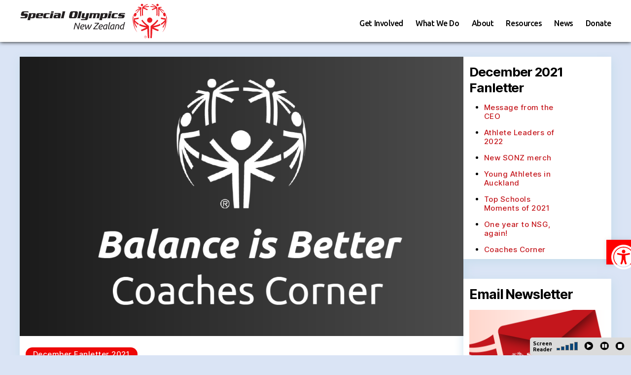

--- FILE ---
content_type: text/html; charset=UTF-8
request_url: https://specialolympics.org.nz/december-2021-coaches-corner/
body_size: 386868
content:
<!DOCTYPE html>
<html class="no-js" dir="ltr" lang="en-NZ" prefix="og: https://ogp.me/ns#">
<head>
<meta charset="UTF-8">
<meta name="viewport" content="width=device-width, initial-scale=1.0">
<link rel="profile" href="https://gmpg.org/xfn/11">
<title>December 2021 Coaches Corner - Special Olympics New Zealand</title>
<style>img:is([sizes="auto" i], [sizes^="auto," i]) { contain-intrinsic-size: 3000px 1500px }</style>
<!-- All in One SEO 4.8.2 - aioseo.com -->
<meta name="description" content="Our new online education platform and an exciting opportunity to complete a new course by Special Olympics International." />
<meta name="robots" content="max-image-preview:large" />
<meta name="author" content="sonz_admin"/>
<link rel="canonical" href="https://specialolympics.org.nz/december-2021-coaches-corner/" />
<meta name="generator" content="All in One SEO (AIOSEO) 4.8.2" />
<meta property="og:locale" content="en_US" />
<meta property="og:site_name" content="Special Olympics New Zealand -" />
<meta property="og:type" content="article" />
<meta property="og:title" content="December 2021 Coaches Corner" />
<meta property="og:description" content="Our new online education platform and an exciting opportunity to complete a new course by Special Olympics International." />
<meta property="og:url" content="https://specialolympics.org.nz/december-2021-coaches-corner/" />
<meta property="og:image" content="https://specialolympics.org.nz/wp-content/uploads/2021/03/instaAsset-15.png" />
<meta property="og:image:secure_url" content="https://specialolympics.org.nz/wp-content/uploads/2021/03/instaAsset-15.png" />
<meta property="og:image:width" content="1224" />
<meta property="og:image:height" content="770" />
<meta property="article:published_time" content="2021-12-03T02:05:51+00:00" />
<meta property="article:modified_time" content="2021-12-03T01:36:03+00:00" />
<meta property="article:publisher" content="https://www.facebook.com/SpecialOlympicsNZ/" />
<meta name="twitter:card" content="summary" />
<meta name="twitter:site" content="@SpecOlympicsNZ" />
<meta name="twitter:title" content="December 2021 Coaches Corner" />
<meta name="twitter:description" content="Our new online education platform and an exciting opportunity to complete a new course by Special Olympics International." />
<meta name="twitter:creator" content="@SpecOlympicsNZ" />
<meta name="twitter:image" content="https://specialolympics.org.nz/wp-content/uploads/2021/03/instaAsset-15.png" />
<script type="application/ld+json" class="aioseo-schema">
{"@context":"https:\/\/schema.org","@graph":[{"@type":"BlogPosting","@id":"https:\/\/specialolympics.org.nz\/december-2021-coaches-corner\/#blogposting","name":"December 2021 Coaches Corner - Special Olympics New Zealand","headline":"December 2021 Coaches Corner","author":{"@id":"https:\/\/specialolympics.org.nz\/author\/sonz_admin\/#author"},"publisher":{"@id":"https:\/\/specialolympics.org.nz\/#organization"},"image":{"@type":"ImageObject","url":"https:\/\/specialolympics.org.nz\/wp-content\/uploads\/2021\/03\/instaAsset-15.png","width":1224,"height":770},"datePublished":"2021-12-03T14:05:51+12:00","dateModified":"2021-12-03T13:36:03+12:00","inLanguage":"en-NZ","mainEntityOfPage":{"@id":"https:\/\/specialolympics.org.nz\/december-2021-coaches-corner\/#webpage"},"isPartOf":{"@id":"https:\/\/specialolympics.org.nz\/december-2021-coaches-corner\/#webpage"},"articleSection":"Uncategorised"},{"@type":"BreadcrumbList","@id":"https:\/\/specialolympics.org.nz\/december-2021-coaches-corner\/#breadcrumblist","itemListElement":[{"@type":"ListItem","@id":"https:\/\/specialolympics.org.nz\/#listItem","position":1,"name":"Home","item":"https:\/\/specialolympics.org.nz\/","nextItem":{"@type":"ListItem","@id":"https:\/\/specialolympics.org.nz\/december-2021-coaches-corner\/#listItem","name":"December 2021 Coaches Corner"}},{"@type":"ListItem","@id":"https:\/\/specialolympics.org.nz\/december-2021-coaches-corner\/#listItem","position":2,"name":"December 2021 Coaches Corner","previousItem":{"@type":"ListItem","@id":"https:\/\/specialolympics.org.nz\/#listItem","name":"Home"}}]},{"@type":"Organization","@id":"https:\/\/specialolympics.org.nz\/#organization","name":"Special Olympics New Zealand","url":"https:\/\/specialolympics.org.nz\/","telephone":"+6445600360","logo":{"@type":"ImageObject","url":"https:\/\/specialolympics.org.nz\/wp-content\/uploads\/2020\/09\/Logo-Main-1.svg","@id":"https:\/\/specialolympics.org.nz\/december-2021-coaches-corner\/#organizationLogo"},"image":{"@id":"https:\/\/specialolympics.org.nz\/december-2021-coaches-corner\/#organizationLogo"},"sameAs":["https:\/\/www.facebook.com\/SpecialOlympicsNZ\/","https:\/\/twitter.com\/SpecOlympicsNZ","https:\/\/instagram.com\/SpecialOlympicsNZ","https:\/\/www.linkedin.com\/company\/special-olympics-new-zealand"]},{"@type":"Person","@id":"https:\/\/specialolympics.org.nz\/author\/sonz_admin\/#author","url":"https:\/\/specialolympics.org.nz\/author\/sonz_admin\/","name":"sonz_admin","image":{"@type":"ImageObject","@id":"https:\/\/specialolympics.org.nz\/december-2021-coaches-corner\/#authorImage","url":"https:\/\/secure.gravatar.com\/avatar\/94792f1312e168510fd79123e6215c112de36de4bb2e1397677d6a37ed4afec7?s=96&d=mm&r=g","width":96,"height":96,"caption":"sonz_admin"}},{"@type":"WebPage","@id":"https:\/\/specialolympics.org.nz\/december-2021-coaches-corner\/#webpage","url":"https:\/\/specialolympics.org.nz\/december-2021-coaches-corner\/","name":"December 2021 Coaches Corner - Special Olympics New Zealand","description":"Our new online education platform and an exciting opportunity to complete a new course by Special Olympics International.","inLanguage":"en-NZ","isPartOf":{"@id":"https:\/\/specialolympics.org.nz\/#website"},"breadcrumb":{"@id":"https:\/\/specialolympics.org.nz\/december-2021-coaches-corner\/#breadcrumblist"},"author":{"@id":"https:\/\/specialolympics.org.nz\/author\/sonz_admin\/#author"},"creator":{"@id":"https:\/\/specialolympics.org.nz\/author\/sonz_admin\/#author"},"image":{"@type":"ImageObject","url":"https:\/\/specialolympics.org.nz\/wp-content\/uploads\/2021\/03\/instaAsset-15.png","@id":"https:\/\/specialolympics.org.nz\/december-2021-coaches-corner\/#mainImage","width":1224,"height":770},"primaryImageOfPage":{"@id":"https:\/\/specialolympics.org.nz\/december-2021-coaches-corner\/#mainImage"},"datePublished":"2021-12-03T14:05:51+12:00","dateModified":"2021-12-03T13:36:03+12:00"},{"@type":"WebSite","@id":"https:\/\/specialolympics.org.nz\/#website","url":"https:\/\/specialolympics.org.nz\/","name":"Special Olympics New Zealand","inLanguage":"en-NZ","publisher":{"@id":"https:\/\/specialolympics.org.nz\/#organization"}}]}
</script>
<!-- All in One SEO -->
<link rel='dns-prefetch' href='//js.stripe.com' />
<link rel='dns-prefetch' href='//fonts.googleapis.com' />
<link rel="alternate" type="application/rss+xml" title="Special Olympics New Zealand &raquo; Feed" href="https://specialolympics.org.nz/feed/" />
<link rel="alternate" type="application/rss+xml" title="Special Olympics New Zealand &raquo; Comments Feed" href="https://specialolympics.org.nz/comments/feed/" />
<script>
window._wpemojiSettings = {"baseUrl":"https:\/\/s.w.org\/images\/core\/emoji\/16.0.1\/72x72\/","ext":".png","svgUrl":"https:\/\/s.w.org\/images\/core\/emoji\/16.0.1\/svg\/","svgExt":".svg","source":{"concatemoji":"https:\/\/specialolympics.org.nz\/wp-includes\/js\/wp-emoji-release.min.js?ver=6.8.3"}};
/*! This file is auto-generated */
!function(s,n){var o,i,e;function c(e){try{var t={supportTests:e,timestamp:(new Date).valueOf()};sessionStorage.setItem(o,JSON.stringify(t))}catch(e){}}function p(e,t,n){e.clearRect(0,0,e.canvas.width,e.canvas.height),e.fillText(t,0,0);var t=new Uint32Array(e.getImageData(0,0,e.canvas.width,e.canvas.height).data),a=(e.clearRect(0,0,e.canvas.width,e.canvas.height),e.fillText(n,0,0),new Uint32Array(e.getImageData(0,0,e.canvas.width,e.canvas.height).data));return t.every(function(e,t){return e===a[t]})}function u(e,t){e.clearRect(0,0,e.canvas.width,e.canvas.height),e.fillText(t,0,0);for(var n=e.getImageData(16,16,1,1),a=0;a<n.data.length;a++)if(0!==n.data[a])return!1;return!0}function f(e,t,n,a){switch(t){case"flag":return n(e,"\ud83c\udff3\ufe0f\u200d\u26a7\ufe0f","\ud83c\udff3\ufe0f\u200b\u26a7\ufe0f")?!1:!n(e,"\ud83c\udde8\ud83c\uddf6","\ud83c\udde8\u200b\ud83c\uddf6")&&!n(e,"\ud83c\udff4\udb40\udc67\udb40\udc62\udb40\udc65\udb40\udc6e\udb40\udc67\udb40\udc7f","\ud83c\udff4\u200b\udb40\udc67\u200b\udb40\udc62\u200b\udb40\udc65\u200b\udb40\udc6e\u200b\udb40\udc67\u200b\udb40\udc7f");case"emoji":return!a(e,"\ud83e\udedf")}return!1}function g(e,t,n,a){var r="undefined"!=typeof WorkerGlobalScope&&self instanceof WorkerGlobalScope?new OffscreenCanvas(300,150):s.createElement("canvas"),o=r.getContext("2d",{willReadFrequently:!0}),i=(o.textBaseline="top",o.font="600 32px Arial",{});return e.forEach(function(e){i[e]=t(o,e,n,a)}),i}function t(e){var t=s.createElement("script");t.src=e,t.defer=!0,s.head.appendChild(t)}"undefined"!=typeof Promise&&(o="wpEmojiSettingsSupports",i=["flag","emoji"],n.supports={everything:!0,everythingExceptFlag:!0},e=new Promise(function(e){s.addEventListener("DOMContentLoaded",e,{once:!0})}),new Promise(function(t){var n=function(){try{var e=JSON.parse(sessionStorage.getItem(o));if("object"==typeof e&&"number"==typeof e.timestamp&&(new Date).valueOf()<e.timestamp+604800&&"object"==typeof e.supportTests)return e.supportTests}catch(e){}return null}();if(!n){if("undefined"!=typeof Worker&&"undefined"!=typeof OffscreenCanvas&&"undefined"!=typeof URL&&URL.createObjectURL&&"undefined"!=typeof Blob)try{var e="postMessage("+g.toString()+"("+[JSON.stringify(i),f.toString(),p.toString(),u.toString()].join(",")+"));",a=new Blob([e],{type:"text/javascript"}),r=new Worker(URL.createObjectURL(a),{name:"wpTestEmojiSupports"});return void(r.onmessage=function(e){c(n=e.data),r.terminate(),t(n)})}catch(e){}c(n=g(i,f,p,u))}t(n)}).then(function(e){for(var t in e)n.supports[t]=e[t],n.supports.everything=n.supports.everything&&n.supports[t],"flag"!==t&&(n.supports.everythingExceptFlag=n.supports.everythingExceptFlag&&n.supports[t]);n.supports.everythingExceptFlag=n.supports.everythingExceptFlag&&!n.supports.flag,n.DOMReady=!1,n.readyCallback=function(){n.DOMReady=!0}}).then(function(){return e}).then(function(){var e;n.supports.everything||(n.readyCallback(),(e=n.source||{}).concatemoji?t(e.concatemoji):e.wpemoji&&e.twemoji&&(t(e.twemoji),t(e.wpemoji)))}))}((window,document),window._wpemojiSettings);
</script>
<!-- <link rel='stylesheet' id='mec-font-icon-css' href='https://specialolympics.org.nz/wp-content/plugins/modern-events-calendar/assets/css/iconfonts.css?ver=6.8.3' media='all' /> -->
<link rel="stylesheet" type="text/css" href="//specialolympics.org.nz/wp-content/cache/wpfc-minified/1o7wmwia/64d0x.css" media="all"/>
<link rel='stylesheet' id='givewp-campaign-blocks-fonts-css' href='https://fonts.googleapis.com/css2?family=Inter%3Awght%40400%3B500%3B600%3B700&#038;display=swap&#038;ver=6.8.3' media='all' />
<!-- <link rel='stylesheet' id='jquery.nice-select-css' href='https://specialolympics.org.nz/wp-content/plugins/mec-fluent-layouts//assets/libs/nice-select.min.css?ver=1.1.0' media='all' /> -->
<!-- <link rel='stylesheet' id='mec-select2-style-css' href='https://specialolympics.org.nz/wp-content/plugins/modern-events-calendar/assets/packages/select2/select2.min.css?ver=6.1.6' media='all' /> -->
<!-- <link rel='stylesheet' id='mec-font-icons-css' href='https://specialolympics.org.nz/wp-content/plugins/modern-events-calendar/assets/css/iconfonts.css?ver=6.8.3' media='all' /> -->
<!-- <link rel='stylesheet' id='mec-frontend-style-css' href='https://specialolympics.org.nz/wp-content/plugins/modern-events-calendar/assets/css/frontend.min.css?ver=6.1.6' media='all' /> -->
<!-- <link rel='stylesheet' id='mec-tooltip-style-css' href='https://specialolympics.org.nz/wp-content/plugins/modern-events-calendar/assets/packages/tooltip/tooltip.css?ver=6.8.3' media='all' /> -->
<!-- <link rel='stylesheet' id='mec-tooltip-shadow-style-css' href='https://specialolympics.org.nz/wp-content/plugins/modern-events-calendar/assets/packages/tooltip/tooltipster-sideTip-shadow.min.css?ver=6.8.3' media='all' /> -->
<!-- <link rel='stylesheet' id='featherlight-css' href='https://specialolympics.org.nz/wp-content/plugins/modern-events-calendar/assets/packages/featherlight/featherlight.css?ver=6.8.3' media='all' /> -->
<link rel="stylesheet" type="text/css" href="//specialolympics.org.nz/wp-content/cache/wpfc-minified/oxouqe5/64d0x.css" media="all"/>
<link rel='stylesheet' id='mec-custom-google-font-css' href='https://fonts.googleapis.com/css?family=Ubuntu%3A300%2C+300italic%2C+regular%2C+italic%2C+500%2C+500italic%2C+700%2C+700italic%2C+%7CUbuntu%3A700italic%2C+700italic%2C+700italic%2C+700italic%2C+700italic%2C+700italic%2C+700italic%2C+700italic%2C+&#038;subset=latin%2Clatin-ext' media='all' />
<!-- <link rel='stylesheet' id='mec-lity-style-css' href='https://specialolympics.org.nz/wp-content/plugins/modern-events-calendar/assets/packages/lity/lity.min.css?ver=6.8.3' media='all' /> -->
<!-- <link rel='stylesheet' id='mec-general-calendar-style-css' href='https://specialolympics.org.nz/wp-content/plugins/modern-events-calendar/assets/css/mec-general-calendar.css?ver=6.8.3' media='all' /> -->
<!-- <link rel='stylesheet' id='dashicons-css' href='https://specialolympics.org.nz/wp-includes/css/dashicons.min.css?ver=6.8.3' media='all' /> -->
<!-- <link rel='stylesheet' id='post-views-counter-frontend-css' href='https://specialolympics.org.nz/wp-content/plugins/post-views-counter/css/frontend.min.css?ver=1.5.7' media='all' /> -->
<!-- <link rel='stylesheet' id='sbi_styles-css' href='https://specialolympics.org.nz/wp-content/plugins/instagram-feed/css/sbi-styles.min.css?ver=6.9.1' media='all' /> -->
<link rel="stylesheet" type="text/css" href="//specialolympics.org.nz/wp-content/cache/wpfc-minified/kmy9w8g6/64d0x.css" media="all"/>
<style id='wp-emoji-styles-inline-css'>
img.wp-smiley, img.emoji {
display: inline !important;
border: none !important;
box-shadow: none !important;
height: 1em !important;
width: 1em !important;
margin: 0 0.07em !important;
vertical-align: -0.1em !important;
background: none !important;
padding: 0 !important;
}
</style>
<!-- <link rel='stylesheet' id='wp-block-library-css' href='https://specialolympics.org.nz/wp-includes/css/dist/block-library/style.min.css?ver=6.8.3' media='all' /> -->
<link rel="stylesheet" type="text/css" href="//specialolympics.org.nz/wp-content/cache/wpfc-minified/f4mnrbt5/64d0x.css" media="all"/>
<style id='classic-theme-styles-inline-css'>
/*! This file is auto-generated */
.wp-block-button__link{color:#fff;background-color:#32373c;border-radius:9999px;box-shadow:none;text-decoration:none;padding:calc(.667em + 2px) calc(1.333em + 2px);font-size:1.125em}.wp-block-file__button{background:#32373c;color:#fff;text-decoration:none}
</style>
<style id='givewp-campaign-comments-block-style-inline-css'>
.givewp-campaign-comment-block-card{display:flex;gap:var(--givewp-spacing-3);padding:var(--givewp-spacing-4) 0}.givewp-campaign-comment-block-card__avatar{align-items:center;border-radius:50%;display:flex;height:40px;justify-content:center;width:40px}.givewp-campaign-comment-block-card__avatar img{align-items:center;border-radius:50%;display:flex;height:auto;justify-content:center;min-width:40px;width:100%}.givewp-campaign-comment-block-card__donor-name{color:var(--givewp-neutral-700);font-size:1rem;font-weight:600;line-height:1.5;margin:0;text-align:left}.givewp-campaign-comment-block-card__details{align-items:center;color:var(--givewp-neutral-400);display:flex;font-size:.875rem;font-weight:500;gap:var(--givewp-spacing-2);height:auto;line-height:1.43;margin:2px 0 var(--givewp-spacing-3) 0;text-align:left}.givewp-campaign-comment-block-card__comment{color:var(--givewp-neutral-700);font-size:1rem;line-height:1.5;margin:0;text-align:left}.givewp-campaign-comment-block-card__read-more{background:none;border:none;color:var(--givewp-blue-500);cursor:pointer;font-size:.875rem;line-height:1.43;outline:none;padding:0}
.givewp-campaign-comments-block-empty-state{align-items:center;background-color:var(--givewp-shades-white);border:1px solid var(--givewp-neutral-50);border-radius:.5rem;display:flex;flex-direction:column;justify-content:center;padding:var(--givewp-spacing-6)}.givewp-campaign-comments-block-empty-state__details{align-items:center;display:flex;flex-direction:column;gap:var(--givewp-spacing-1);justify-content:center;margin:.875rem 0}.givewp-campaign-comments-block-empty-state__title{color:var(--givewp-neutral-700);font-size:1rem;font-weight:500;margin:0}.givewp-campaign-comments-block-empty-state__description{color:var(--givewp-neutral-700);font-size:.875rem;line-height:1.43;margin:0}
.givewp-campaign-comment-block{background-color:var(--givewp-shades-white);display:flex;flex-direction:column;gap:var(--givewp-spacing-2);padding:var(--givewp-spacing-6) 0}.givewp-campaign-comment-block__title{color:var(--givewp-neutral-900);font-size:18px;font-weight:600;line-height:1.56;margin:0;text-align:left}.givewp-campaign-comment-block__cta{align-items:center;background-color:var(--givewp-neutral-50);border-radius:4px;color:var(--giewp-neutral-500);display:flex;font-size:14px;font-weight:600;gap:8px;height:36px;line-height:1.43;margin:0;padding:var(--givewp-spacing-2) var(--givewp-spacing-4);text-align:left}
</style>
<style id='givewp-campaign-cover-block-style-inline-css'>
.givewp-campaign-selector{border:1px solid #e5e7eb;border-radius:5px;box-shadow:0 2px 4px 0 rgba(0,0,0,.05);display:flex;flex-direction:column;gap:20px;padding:40px 24px}.givewp-campaign-selector__label{padding-bottom:16px}.givewp-campaign-selector__select input[type=text]:focus{border-color:transparent;box-shadow:0 0 0 1px transparent;outline:2px solid transparent}.givewp-campaign-selector__logo{align-self:center}.givewp-campaign-selector__open{background:#2271b1;border:none;border-radius:5px;color:#fff;cursor:pointer;padding:.5rem 1rem}.givewp-campaign-selector__submit{background-color:#27ae60;border:0;border-radius:5px;color:#fff;font-weight:700;outline:none;padding:1rem;text-align:center;transition:.2s;width:100%}.givewp-campaign-selector__submit:disabled{background-color:#f3f4f6;color:#9ca0af}.givewp-campaign-selector__submit:hover:not(:disabled){cursor:pointer;filter:brightness(1.2)}
.givewp-campaign-cover-block__button{align-items:center;border:1px solid #2271b1;border-radius:2px;color:#2271b1;display:flex;justify-content:center;margin-bottom:.5rem;min-height:32px;width:100%}.givewp-campaign-cover-block__image{border-radius:2px;display:flex;flex-grow:1;margin-bottom:.5rem;max-height:4.44rem;-o-object-fit:cover;object-fit:cover;width:100%}.givewp-campaign-cover-block__help-text{color:#4b5563;font-size:.75rem;font-stretch:normal;font-style:normal;font-weight:400;letter-spacing:normal;line-height:1.4;text-align:left}.givewp-campaign-cover-block__edit-campaign-link{align-items:center;display:inline-flex;font-size:.75rem;font-stretch:normal;font-style:normal;font-weight:400;gap:.125rem;line-height:1.4}.givewp-campaign-cover-block__edit-campaign-link svg{fill:currentColor;height:1.25rem;width:1.25rem}.givewp-campaign-cover-block-preview__image{align-items:center;display:flex;height:100%;justify-content:center;width:100%}
</style>
<style id='givewp-campaign-donations-style-inline-css'>
.givewp-campaign-donations-block{padding:1.5rem 0}.givewp-campaign-donations-block *{font-family:Inter,sans-serif}.givewp-campaign-donations-block .givewp-campaign-donations-block__header{align-items:center;display:flex;justify-content:space-between;margin-bottom:.5rem}.givewp-campaign-donations-block .givewp-campaign-donations-block__title{color:var(--givewp-neutral-900);font-size:1.125rem;font-weight:600;line-height:1.56;margin:0}.givewp-campaign-donations-block .givewp-campaign-donations-block__donations{display:grid;gap:.5rem;margin:0;padding:0}.givewp-campaign-donations-block .givewp-campaign-donations-block__donation,.givewp-campaign-donations-block .givewp-campaign-donations-block__empty-state{background-color:var(--givewp-shades-white);border:1px solid var(--givewp-neutral-50);border-radius:.5rem;display:flex;padding:1rem}.givewp-campaign-donations-block .givewp-campaign-donations-block__donation{align-items:center;gap:.75rem}.givewp-campaign-donations-block .givewp-campaign-donations-block__donation-icon{align-items:center;display:flex}.givewp-campaign-donations-block .givewp-campaign-donations-block__donation-icon img{border-radius:100%;height:2.5rem;-o-object-fit:cover;object-fit:cover;width:2.5rem}.givewp-campaign-donations-block .givewp-campaign-donations-block__donation-info{display:flex;flex-direction:column;justify-content:center;row-gap:.25rem}.givewp-campaign-donations-block .givewp-campaign-donations-block__donation-description{color:var(--givewp-neutral-500);font-size:1rem;font-weight:500;line-height:1.5;margin:0}.givewp-campaign-donations-block .givewp-campaign-donations-block__donation-description strong{color:var(--givewp-neutral-700);font-weight:600}.givewp-campaign-donations-block .givewp-campaign-donations-block__donation-date{align-items:center;color:var(--givewp-neutral-400);display:flex;font-size:.875rem;font-weight:500;line-height:1.43}.givewp-campaign-donations-block .givewp-campaign-donations-block__donation-ribbon{align-items:center;border-radius:100%;color:#1f2937;display:flex;height:1.25rem;justify-content:center;margin-left:auto;width:1.25rem}.givewp-campaign-donations-block .givewp-campaign-donations-block__donation-ribbon[data-position="1"]{background-color:gold}.givewp-campaign-donations-block .givewp-campaign-donations-block__donation-ribbon[data-position="2"]{background-color:silver}.givewp-campaign-donations-block .givewp-campaign-donations-block__donation-ribbon[data-position="3"]{background-color:#cd7f32;color:#fffaf2}.givewp-campaign-donations-block .givewp-campaign-donations-block__donation-amount{color:var(--givewp-neutral-700);font-size:1.125rem;font-weight:600;line-height:1.56;margin-left:auto}.givewp-campaign-donations-block .givewp-campaign-donations-block__footer{display:flex;justify-content:center;margin-top:.5rem}.givewp-campaign-donations-block .givewp-campaign-donations-block__donate-button button.givewp-donation-form-modal__open,.givewp-campaign-donations-block .givewp-campaign-donations-block__empty-button button.givewp-donation-form-modal__open,.givewp-campaign-donations-block .givewp-campaign-donations-block__load-more-button{background:none;border:1px solid var(--givewp-primary-color);border-radius:.5rem;color:var(--givewp-primary-color)!important;font-size:.875rem;font-weight:600;line-height:1.43;padding:.25rem 1rem!important}.givewp-campaign-donations-block .givewp-campaign-donations-block__donate-button button.givewp-donation-form-modal__open:hover,.givewp-campaign-donations-block .givewp-campaign-donations-block__empty-button button.givewp-donation-form-modal__open:hover,.givewp-campaign-donations-block .givewp-campaign-donations-block__load-more-button:hover{background:var(--givewp-primary-color);color:var(--givewp-shades-white)!important}.givewp-campaign-donations-block .givewp-campaign-donations-block__empty-state{align-items:center;flex-direction:column;padding:1.5rem}.givewp-campaign-donations-block .givewp-campaign-donations-block__empty-description,.givewp-campaign-donations-block .givewp-campaign-donations-block__empty-title{color:var(--givewp-neutral-700);margin:0}.givewp-campaign-donations-block .givewp-campaign-donations-block__empty-title{font-size:1rem;font-weight:500;line-height:1.5}.givewp-campaign-donations-block .givewp-campaign-donations-block__empty-description{font-size:.875rem;line-height:1.43;margin-top:.25rem}.givewp-campaign-donations-block .givewp-campaign-donations-block__empty-icon{color:var(--givewp-secondary-color);margin-bottom:.875rem;order:-1}.givewp-campaign-donations-block .givewp-campaign-donations-block__empty-button{margin-top:.875rem}.givewp-campaign-donations-block .givewp-campaign-donations-block__empty-button button.givewp-donation-form-modal__open{border-radius:.25rem;padding:.5rem 1rem!important}
</style>
<style id='givewp-campaign-donors-style-inline-css'>
.givewp-campaign-donors-block{padding:1.5rem 0}.givewp-campaign-donors-block *{font-family:Inter,sans-serif}.givewp-campaign-donors-block .givewp-campaign-donors-block__header{align-items:center;display:flex;justify-content:space-between;margin-bottom:.5rem}.givewp-campaign-donors-block .givewp-campaign-donors-block__title{color:var(--givewp-neutral-900);font-size:1.125rem;font-weight:600;line-height:1.56;margin:0}.givewp-campaign-donors-block .givewp-campaign-donors-block__donors{display:grid;gap:.5rem;margin:0;padding:0}.givewp-campaign-donors-block .givewp-campaign-donors-block__donor,.givewp-campaign-donors-block .givewp-campaign-donors-block__empty-state{background-color:var(--givewp-shades-white);border:1px solid var(--givewp-neutral-50);border-radius:.5rem;display:flex;padding:1rem}.givewp-campaign-donors-block .givewp-campaign-donors-block__donor{align-items:center;gap:.75rem}.givewp-campaign-donors-block .givewp-campaign-donors-block__donor-avatar{align-items:center;display:flex}.givewp-campaign-donors-block .givewp-campaign-donors-block__donor-avatar img{border-radius:100%;height:2.5rem;-o-object-fit:cover;object-fit:cover;width:2.5rem}.givewp-campaign-donors-block .givewp-campaign-donors-block__donor-info{align-items:center;display:flex;flex-wrap:wrap;row-gap:.25rem}.givewp-campaign-donors-block .givewp-campaign-donors-block__donor-name{color:var(--givewp-neutral-900);font-size:1rem;font-weight:600;line-height:1.5;margin:0}.givewp-campaign-donors-block .givewp-campaign-donors-block__donor-date{align-items:center;color:var(--givewp-neutral-400);display:flex;font-size:.875rem;font-weight:500;line-height:1.43}.givewp-campaign-donors-block .givewp-campaign-donors-block__donor-date:before{background:var(--givewp-neutral-100);border-radius:100%;content:"";display:block;height:.25rem;margin:0 .5rem;width:.25rem}.givewp-campaign-donors-block .givewp-campaign-donors-block__donor-ribbon{align-items:center;border-radius:100%;color:#1f2937;display:flex;height:1.25rem;justify-content:center;margin-left:.5rem;width:1.25rem}.givewp-campaign-donors-block .givewp-campaign-donors-block__donor-ribbon[data-position="1"]{background-color:gold}.givewp-campaign-donors-block .givewp-campaign-donors-block__donor-ribbon[data-position="2"]{background-color:silver}.givewp-campaign-donors-block .givewp-campaign-donors-block__donor-ribbon[data-position="3"]{background-color:#cd7f32;color:#fffaf2}.givewp-campaign-donors-block .givewp-campaign-donors-block__donor-company{color:var(--givewp-neutral-400);display:flex;flex:0 0 100%;font-size:.875rem;font-weight:500;line-height:1.43}.givewp-campaign-donors-block .givewp-campaign-donors-block__donor-amount{color:var(--givewp-neutral-700);font-size:1.125rem;font-weight:600;line-height:1.56;margin-left:auto}.givewp-campaign-donors-block .givewp-campaign-donors-block__footer{display:flex;justify-content:center;margin-top:.5rem}.givewp-campaign-donors-block .givewp-campaign-donors-block__donate-button button.givewp-donation-form-modal__open,.givewp-campaign-donors-block .givewp-campaign-donors-block__empty-button button.givewp-donation-form-modal__open,.givewp-campaign-donors-block .givewp-campaign-donors-block__load-more-button{background:none;border:1px solid var(--givewp-primary-color);border-radius:.5rem;color:var(--givewp-primary-color)!important;font-size:.875rem;font-weight:600;line-height:1.43;padding:.25rem 1rem!important}.givewp-campaign-donors-block .givewp-campaign-donors-block__donate-button button.givewp-donation-form-modal__open:hover,.givewp-campaign-donors-block .givewp-campaign-donors-block__empty-button button.givewp-donation-form-modal__open:hover,.givewp-campaign-donors-block .givewp-campaign-donors-block__load-more-button:hover{background:var(--givewp-primary-color);color:var(--givewp-shades-white)!important}.givewp-campaign-donors-block .givewp-campaign-donors-block__empty-state{align-items:center;flex-direction:column;padding:1.5rem}.givewp-campaign-donors-block .givewp-campaign-donors-block__empty-description,.givewp-campaign-donors-block .givewp-campaign-donors-block__empty-title{color:var(--givewp-neutral-700);margin:0}.givewp-campaign-donors-block .givewp-campaign-donors-block__empty-title{font-size:1rem;font-weight:500;line-height:1.5}.givewp-campaign-donors-block .givewp-campaign-donors-block__empty-description{font-size:.875rem;line-height:1.43;margin-top:.25rem}.givewp-campaign-donors-block .givewp-campaign-donors-block__empty-icon{color:var(--givewp-secondary-color);margin-bottom:.875rem;order:-1}.givewp-campaign-donors-block .givewp-campaign-donors-block__empty-button{margin-top:.875rem}.givewp-campaign-donors-block .givewp-campaign-donors-block__empty-button button.givewp-donation-form-modal__open{border-radius:.25rem;padding:.5rem 1rem!important}
</style>
<style id='givewp-campaign-goal-style-inline-css'>
.givewp-campaign-goal{display:flex;flex-direction:column;gap:.5rem;padding-bottom:1rem}.givewp-campaign-goal__container{display:flex;flex-direction:row;justify-content:space-between}.givewp-campaign-goal__container-item{display:flex;flex-direction:column;gap:.2rem}.givewp-campaign-goal__container-item span{color:var(--givewp-neutral-500);font-size:12px;font-weight:600;letter-spacing:.48px;line-height:1.5;text-transform:uppercase}.givewp-campaign-goal__container-item strong{color:var(--givewp-neutral-900);font-size:20px;font-weight:600;line-height:1.6}.givewp-campaign-goal__progress-bar{display:flex}.givewp-campaign-goal__progress-bar-container{background-color:#f2f2f2;border-radius:14px;box-shadow:inset 0 1px 4px 0 rgba(0,0,0,.09);display:flex;flex-grow:1;height:8px}.givewp-campaign-goal__progress-bar-progress{background-color:#2d802f;border-radius:14px;box-shadow:inset 0 1px 4px 0 rgba(0,0,0,.09);display:flex;height:8px}
</style>
<style id='givewp-campaign-stats-block-style-inline-css'>
.givewp-campaign-stats-block span{color:var(--givewp-neutral-500);display:block;font-size:12px;font-weight:600;letter-spacing:.48px;line-height:1.5;margin-bottom:2px;text-align:left;text-transform:uppercase}.givewp-campaign-stats-block strong{color:var(--givewp-neutral-900);font-size:20px;font-weight:600;letter-spacing:normal;line-height:1.6}
</style>
<style id='givewp-campaign-donate-button-style-inline-css'>
.givewp-campaign-donate-button-block .givewp-donation-form-modal__open,.wp-block-givewp-campaign-donate-button .givewp-donation-form-modal__open{line-height:1.5;transition:all .2s ease;width:100%}.givewp-campaign-donate-button-block .givewp-donation-form-modal__open:hover,.wp-block-givewp-campaign-donate-button .givewp-donation-form-modal__open:hover{background-color:color-mix(in srgb,var(--givewp-primary-color),#000 20%)}
</style>
<style id='global-styles-inline-css'>
:root{--wp--preset--aspect-ratio--square: 1;--wp--preset--aspect-ratio--4-3: 4/3;--wp--preset--aspect-ratio--3-4: 3/4;--wp--preset--aspect-ratio--3-2: 3/2;--wp--preset--aspect-ratio--2-3: 2/3;--wp--preset--aspect-ratio--16-9: 16/9;--wp--preset--aspect-ratio--9-16: 9/16;--wp--preset--color--black: #000000;--wp--preset--color--cyan-bluish-gray: #abb8c3;--wp--preset--color--white: #ffffff;--wp--preset--color--pale-pink: #f78da7;--wp--preset--color--vivid-red: #cf2e2e;--wp--preset--color--luminous-vivid-orange: #ff6900;--wp--preset--color--luminous-vivid-amber: #fcb900;--wp--preset--color--light-green-cyan: #7bdcb5;--wp--preset--color--vivid-green-cyan: #00d084;--wp--preset--color--pale-cyan-blue: #8ed1fc;--wp--preset--color--vivid-cyan-blue: #0693e3;--wp--preset--color--vivid-purple: #9b51e0;--wp--preset--color--accent: #ee0606;--wp--preset--color--primary: #000000;--wp--preset--color--secondary: #6d6d6d;--wp--preset--color--subtle-background: #dbdbdb;--wp--preset--color--background: #ffffff;--wp--preset--gradient--vivid-cyan-blue-to-vivid-purple: linear-gradient(135deg,rgba(6,147,227,1) 0%,rgb(155,81,224) 100%);--wp--preset--gradient--light-green-cyan-to-vivid-green-cyan: linear-gradient(135deg,rgb(122,220,180) 0%,rgb(0,208,130) 100%);--wp--preset--gradient--luminous-vivid-amber-to-luminous-vivid-orange: linear-gradient(135deg,rgba(252,185,0,1) 0%,rgba(255,105,0,1) 100%);--wp--preset--gradient--luminous-vivid-orange-to-vivid-red: linear-gradient(135deg,rgba(255,105,0,1) 0%,rgb(207,46,46) 100%);--wp--preset--gradient--very-light-gray-to-cyan-bluish-gray: linear-gradient(135deg,rgb(238,238,238) 0%,rgb(169,184,195) 100%);--wp--preset--gradient--cool-to-warm-spectrum: linear-gradient(135deg,rgb(74,234,220) 0%,rgb(151,120,209) 20%,rgb(207,42,186) 40%,rgb(238,44,130) 60%,rgb(251,105,98) 80%,rgb(254,248,76) 100%);--wp--preset--gradient--blush-light-purple: linear-gradient(135deg,rgb(255,206,236) 0%,rgb(152,150,240) 100%);--wp--preset--gradient--blush-bordeaux: linear-gradient(135deg,rgb(254,205,165) 0%,rgb(254,45,45) 50%,rgb(107,0,62) 100%);--wp--preset--gradient--luminous-dusk: linear-gradient(135deg,rgb(255,203,112) 0%,rgb(199,81,192) 50%,rgb(65,88,208) 100%);--wp--preset--gradient--pale-ocean: linear-gradient(135deg,rgb(255,245,203) 0%,rgb(182,227,212) 50%,rgb(51,167,181) 100%);--wp--preset--gradient--electric-grass: linear-gradient(135deg,rgb(202,248,128) 0%,rgb(113,206,126) 100%);--wp--preset--gradient--midnight: linear-gradient(135deg,rgb(2,3,129) 0%,rgb(40,116,252) 100%);--wp--preset--font-size--small: 18px;--wp--preset--font-size--medium: 20px;--wp--preset--font-size--large: 26.25px;--wp--preset--font-size--x-large: 42px;--wp--preset--font-size--normal: 21px;--wp--preset--font-size--larger: 32px;--wp--preset--spacing--20: 0.44rem;--wp--preset--spacing--30: 0.67rem;--wp--preset--spacing--40: 1rem;--wp--preset--spacing--50: 1.5rem;--wp--preset--spacing--60: 2.25rem;--wp--preset--spacing--70: 3.38rem;--wp--preset--spacing--80: 5.06rem;--wp--preset--shadow--natural: 6px 6px 9px rgba(0, 0, 0, 0.2);--wp--preset--shadow--deep: 12px 12px 50px rgba(0, 0, 0, 0.4);--wp--preset--shadow--sharp: 6px 6px 0px rgba(0, 0, 0, 0.2);--wp--preset--shadow--outlined: 6px 6px 0px -3px rgba(255, 255, 255, 1), 6px 6px rgba(0, 0, 0, 1);--wp--preset--shadow--crisp: 6px 6px 0px rgba(0, 0, 0, 1);}:where(.is-layout-flex){gap: 0.5em;}:where(.is-layout-grid){gap: 0.5em;}body .is-layout-flex{display: flex;}.is-layout-flex{flex-wrap: wrap;align-items: center;}.is-layout-flex > :is(*, div){margin: 0;}body .is-layout-grid{display: grid;}.is-layout-grid > :is(*, div){margin: 0;}:where(.wp-block-columns.is-layout-flex){gap: 2em;}:where(.wp-block-columns.is-layout-grid){gap: 2em;}:where(.wp-block-post-template.is-layout-flex){gap: 1.25em;}:where(.wp-block-post-template.is-layout-grid){gap: 1.25em;}.has-black-color{color: var(--wp--preset--color--black) !important;}.has-cyan-bluish-gray-color{color: var(--wp--preset--color--cyan-bluish-gray) !important;}.has-white-color{color: var(--wp--preset--color--white) !important;}.has-pale-pink-color{color: var(--wp--preset--color--pale-pink) !important;}.has-vivid-red-color{color: var(--wp--preset--color--vivid-red) !important;}.has-luminous-vivid-orange-color{color: var(--wp--preset--color--luminous-vivid-orange) !important;}.has-luminous-vivid-amber-color{color: var(--wp--preset--color--luminous-vivid-amber) !important;}.has-light-green-cyan-color{color: var(--wp--preset--color--light-green-cyan) !important;}.has-vivid-green-cyan-color{color: var(--wp--preset--color--vivid-green-cyan) !important;}.has-pale-cyan-blue-color{color: var(--wp--preset--color--pale-cyan-blue) !important;}.has-vivid-cyan-blue-color{color: var(--wp--preset--color--vivid-cyan-blue) !important;}.has-vivid-purple-color{color: var(--wp--preset--color--vivid-purple) !important;}.has-black-background-color{background-color: var(--wp--preset--color--black) !important;}.has-cyan-bluish-gray-background-color{background-color: var(--wp--preset--color--cyan-bluish-gray) !important;}.has-white-background-color{background-color: var(--wp--preset--color--white) !important;}.has-pale-pink-background-color{background-color: var(--wp--preset--color--pale-pink) !important;}.has-vivid-red-background-color{background-color: var(--wp--preset--color--vivid-red) !important;}.has-luminous-vivid-orange-background-color{background-color: var(--wp--preset--color--luminous-vivid-orange) !important;}.has-luminous-vivid-amber-background-color{background-color: var(--wp--preset--color--luminous-vivid-amber) !important;}.has-light-green-cyan-background-color{background-color: var(--wp--preset--color--light-green-cyan) !important;}.has-vivid-green-cyan-background-color{background-color: var(--wp--preset--color--vivid-green-cyan) !important;}.has-pale-cyan-blue-background-color{background-color: var(--wp--preset--color--pale-cyan-blue) !important;}.has-vivid-cyan-blue-background-color{background-color: var(--wp--preset--color--vivid-cyan-blue) !important;}.has-vivid-purple-background-color{background-color: var(--wp--preset--color--vivid-purple) !important;}.has-black-border-color{border-color: var(--wp--preset--color--black) !important;}.has-cyan-bluish-gray-border-color{border-color: var(--wp--preset--color--cyan-bluish-gray) !important;}.has-white-border-color{border-color: var(--wp--preset--color--white) !important;}.has-pale-pink-border-color{border-color: var(--wp--preset--color--pale-pink) !important;}.has-vivid-red-border-color{border-color: var(--wp--preset--color--vivid-red) !important;}.has-luminous-vivid-orange-border-color{border-color: var(--wp--preset--color--luminous-vivid-orange) !important;}.has-luminous-vivid-amber-border-color{border-color: var(--wp--preset--color--luminous-vivid-amber) !important;}.has-light-green-cyan-border-color{border-color: var(--wp--preset--color--light-green-cyan) !important;}.has-vivid-green-cyan-border-color{border-color: var(--wp--preset--color--vivid-green-cyan) !important;}.has-pale-cyan-blue-border-color{border-color: var(--wp--preset--color--pale-cyan-blue) !important;}.has-vivid-cyan-blue-border-color{border-color: var(--wp--preset--color--vivid-cyan-blue) !important;}.has-vivid-purple-border-color{border-color: var(--wp--preset--color--vivid-purple) !important;}.has-vivid-cyan-blue-to-vivid-purple-gradient-background{background: var(--wp--preset--gradient--vivid-cyan-blue-to-vivid-purple) !important;}.has-light-green-cyan-to-vivid-green-cyan-gradient-background{background: var(--wp--preset--gradient--light-green-cyan-to-vivid-green-cyan) !important;}.has-luminous-vivid-amber-to-luminous-vivid-orange-gradient-background{background: var(--wp--preset--gradient--luminous-vivid-amber-to-luminous-vivid-orange) !important;}.has-luminous-vivid-orange-to-vivid-red-gradient-background{background: var(--wp--preset--gradient--luminous-vivid-orange-to-vivid-red) !important;}.has-very-light-gray-to-cyan-bluish-gray-gradient-background{background: var(--wp--preset--gradient--very-light-gray-to-cyan-bluish-gray) !important;}.has-cool-to-warm-spectrum-gradient-background{background: var(--wp--preset--gradient--cool-to-warm-spectrum) !important;}.has-blush-light-purple-gradient-background{background: var(--wp--preset--gradient--blush-light-purple) !important;}.has-blush-bordeaux-gradient-background{background: var(--wp--preset--gradient--blush-bordeaux) !important;}.has-luminous-dusk-gradient-background{background: var(--wp--preset--gradient--luminous-dusk) !important;}.has-pale-ocean-gradient-background{background: var(--wp--preset--gradient--pale-ocean) !important;}.has-electric-grass-gradient-background{background: var(--wp--preset--gradient--electric-grass) !important;}.has-midnight-gradient-background{background: var(--wp--preset--gradient--midnight) !important;}.has-small-font-size{font-size: var(--wp--preset--font-size--small) !important;}.has-medium-font-size{font-size: var(--wp--preset--font-size--medium) !important;}.has-large-font-size{font-size: var(--wp--preset--font-size--large) !important;}.has-x-large-font-size{font-size: var(--wp--preset--font-size--x-large) !important;}
:where(.wp-block-post-template.is-layout-flex){gap: 1.25em;}:where(.wp-block-post-template.is-layout-grid){gap: 1.25em;}
:where(.wp-block-columns.is-layout-flex){gap: 2em;}:where(.wp-block-columns.is-layout-grid){gap: 2em;}
:root :where(.wp-block-pullquote){font-size: 1.5em;line-height: 1.6;}
</style>
<link rel='stylesheet' id='mec-fluent-layouts-google-fonts-css' href='https://fonts.googleapis.com/css2?family=DM+Sans%3Aital%2Cwght%400%2C400%3B0%2C500%3B0%2C700%3B1%2C400%3B1%2C500%3B1%2C700&#038;display=swap&#038;ver=6.8.3' media='all' />
<!-- <link rel='stylesheet' id='mec-fluent-layouts-css' href='https://specialolympics.org.nz/wp-content/plugins/mec-fluent-layouts//assets/mec-fluent-layouts.min.css?ver=1.0.0' media='all' /> -->
<!-- <link rel='stylesheet' id='mec-fluent-layouts-single-css' href='https://specialolympics.org.nz/wp-content/plugins/mec-fluent-layouts//assets/mec-fluent-layouts-single.min.css?ver=1.0.0' media='all' /> -->
<!-- <link rel='stylesheet' id='buttons-css' href='https://specialolympics.org.nz/wp-includes/css/buttons.min.css?ver=6.8.3' media='all' /> -->
<!-- <link rel='stylesheet' id='mediaelement-css' href='https://specialolympics.org.nz/wp-includes/js/mediaelement/mediaelementplayer-legacy.min.css?ver=4.2.17' media='all' /> -->
<!-- <link rel='stylesheet' id='wp-mediaelement-css' href='https://specialolympics.org.nz/wp-includes/js/mediaelement/wp-mediaelement.min.css?ver=6.8.3' media='all' /> -->
<!-- <link rel='stylesheet' id='media-views-css' href='https://specialolympics.org.nz/wp-includes/css/media-views.min.css?ver=6.8.3' media='all' /> -->
<!-- <link rel='stylesheet' id='imgareaselect-css' href='https://specialolympics.org.nz/wp-includes/js/imgareaselect/imgareaselect.css?ver=0.9.8' media='all' /> -->
<!-- <link rel='stylesheet' id='responsive-lightbox-admin-select2-css' href='https://specialolympics.org.nz/wp-content/plugins/responsive-lightbox/assets/select2/select2.min.css?ver=2.5.1' media='all' /> -->
<!-- <link rel='stylesheet' id='mec-ud-style-css' href='https://specialolympics.org.nz/wp-content/plugins/mec-user-dashboard/assets/css/mec-ud.css?ver=6.8.3' media='all' /> -->
<!-- <link rel='stylesheet' id='waiting-list-frontend-styles-css' href='https://specialolympics.org.nz/wp-content/plugins/mec-waiting-list//assets//frontend/css/waiting-list-styles.css?ver=1.1.2' media='all' /> -->
<!-- <link rel='stylesheet' id='wpsm_ac-font-awesome-front-css' href='https://specialolympics.org.nz/wp-content/plugins/responsive-accordion-and-collapse/css/font-awesome/css/font-awesome.min.css?ver=6.8.3' media='all' /> -->
<!-- <link rel='stylesheet' id='wpsm_ac_bootstrap-front-css' href='https://specialolympics.org.nz/wp-content/plugins/responsive-accordion-and-collapse/css/bootstrap-front.css?ver=6.8.3' media='all' /> -->
<!-- <link rel='stylesheet' id='responsive-lightbox-swipebox-css' href='https://specialolympics.org.nz/wp-content/plugins/responsive-lightbox/assets/swipebox/swipebox.min.css?ver=1.5.2' media='all' /> -->
<link rel="stylesheet" type="text/css" href="//specialolympics.org.nz/wp-content/cache/wpfc-minified/lzmowjys/64d0x.css" media="all"/>
<style id='wpxpo-global-style-inline-css'>
:root { --preset-color1: #037fff --preset-color2: #026fe0 --preset-color3: #071323 --preset-color4: #132133 --preset-color5: #34495e --preset-color6: #787676 --preset-color7: #f0f2f3 --preset-color8: #f8f9fa --preset-color9: #ffffff }
</style>
<style id='ultp-preset-colors-style-inline-css'>
:root { --postx_preset_Base_1_color: #f4f4ff; --postx_preset_Base_2_color: #dddff8; --postx_preset_Base_3_color: #B4B4D6; --postx_preset_Primary_color: #3323f0; --postx_preset_Secondary_color: #4a5fff; --postx_preset_Tertiary_color: #FFFFFF; --postx_preset_Contrast_3_color: #545472; --postx_preset_Contrast_2_color: #262657; --postx_preset_Contrast_1_color: #10102e; --postx_preset_Over_Primary_color: #ffffff;  }
</style>
<style id='ultp-preset-gradient-style-inline-css'>
:root { --postx_preset_Primary_to_Secondary_to_Right_gradient: linear-gradient(90deg, var(--postx_preset_Primary_color) 0%, var(--postx_preset_Secondary_color) 100%); --postx_preset_Primary_to_Secondary_to_Bottom_gradient: linear-gradient(180deg, var(--postx_preset_Primary_color) 0%, var(--postx_preset_Secondary_color) 100%); --postx_preset_Secondary_to_Primary_to_Right_gradient: linear-gradient(90deg, var(--postx_preset_Secondary_color) 0%, var(--postx_preset_Primary_color) 100%); --postx_preset_Secondary_to_Primary_to_Bottom_gradient: linear-gradient(180deg, var(--postx_preset_Secondary_color) 0%, var(--postx_preset_Primary_color) 100%); --postx_preset_Cold_Evening_gradient: linear-gradient(0deg, rgb(12, 52, 131) 0%, rgb(162, 182, 223) 100%, rgb(107, 140, 206) 100%, rgb(162, 182, 223) 100%); --postx_preset_Purple_Division_gradient: linear-gradient(0deg, rgb(112, 40, 228) 0%, rgb(229, 178, 202) 100%); --postx_preset_Over_Sun_gradient: linear-gradient(60deg, rgb(171, 236, 214) 0%, rgb(251, 237, 150) 100%); --postx_preset_Morning_Salad_gradient: linear-gradient(-255deg, rgb(183, 248, 219) 0%, rgb(80, 167, 194) 100%); --postx_preset_Fabled_Sunset_gradient: linear-gradient(-270deg, rgb(35, 21, 87) 0%, rgb(68, 16, 122) 29%, rgb(255, 19, 97) 67%, rgb(255, 248, 0) 100%);  }
</style>
<style id='ultp-preset-typo-style-inline-css'>
:root { --postx_preset_Heading_typo_font_family: Helvetica; --postx_preset_Heading_typo_font_family_type: sans-serif; --postx_preset_Heading_typo_font_weight: 600; --postx_preset_Heading_typo_text_transform: capitalize; --postx_preset_Body_and_Others_typo_font_family: Helvetica; --postx_preset_Body_and_Others_typo_font_family_type: sans-serif; --postx_preset_Body_and_Others_typo_font_weight: 400; --postx_preset_Body_and_Others_typo_text_transform: lowercase; --postx_preset_body_typo_font_size_lg: 16px; --postx_preset_paragraph_1_typo_font_size_lg: 12px; --postx_preset_paragraph_2_typo_font_size_lg: 12px; --postx_preset_paragraph_3_typo_font_size_lg: 12px; --postx_preset_heading_h1_typo_font_size_lg: 42px; --postx_preset_heading_h2_typo_font_size_lg: 36px; --postx_preset_heading_h3_typo_font_size_lg: 30px; --postx_preset_heading_h4_typo_font_size_lg: 24px; --postx_preset_heading_h5_typo_font_size_lg: 20px; --postx_preset_heading_h6_typo_font_size_lg: 16px; }
</style>
<!-- <link rel='stylesheet' id='woocommerce-layout-css' href='https://specialolympics.org.nz/wp-content/plugins/woocommerce/assets/css/woocommerce-layout.css?ver=9.8.5' media='all' /> -->
<link rel="stylesheet" type="text/css" href="//specialolympics.org.nz/wp-content/cache/wpfc-minified/dg7w3wag/64d0x.css" media="all"/>
<!-- <link rel='stylesheet' id='woocommerce-smallscreen-css' href='https://specialolympics.org.nz/wp-content/plugins/woocommerce/assets/css/woocommerce-smallscreen.css?ver=9.8.5' media='only screen and (max-width: 768px)' /> -->
<link rel="stylesheet" type="text/css" href="//specialolympics.org.nz/wp-content/cache/wpfc-minified/eukvif5f/64d0x.css" media="only screen and (max-width: 768px)"/>
<!-- <link rel='stylesheet' id='woocommerce-general-css' href='//specialolympics.org.nz/wp-content/plugins/woocommerce/assets/css/twenty-twenty.css?ver=9.8.5' media='all' /> -->
<link rel="stylesheet" type="text/css" href="//specialolympics.org.nz/wp-content/cache/wpfc-minified/kbjecblc/64d0x.css" media="all"/>
<style id='woocommerce-inline-inline-css'>
.woocommerce form .form-row .required { visibility: visible; }
</style>
<!-- <link rel='stylesheet' id='give-styles-css' href='https://specialolympics.org.nz/wp-content/plugins/give/build/assets/dist/css/give.css?ver=4.2.0' media='all' /> -->
<!-- <link rel='stylesheet' id='give-donation-summary-style-frontend-css' href='https://specialolympics.org.nz/wp-content/plugins/give/build/assets/dist/css/give-donation-summary.css?ver=4.2.0' media='all' /> -->
<!-- <link rel='stylesheet' id='givewp-design-system-foundation-css' href='https://specialolympics.org.nz/wp-content/plugins/give/build/assets/dist/css/design-system/foundation.css?ver=1.2.0' media='all' /> -->
<!-- <link rel='stylesheet' id='pojo-a11y-css' href='https://specialolympics.org.nz/wp-content/plugins/pojo-accessibility/modules/legacy/assets/css/style.min.css?ver=1.0.0' media='all' /> -->
<!-- <link rel='stylesheet' id='brands-styles-css' href='https://specialolympics.org.nz/wp-content/plugins/woocommerce/assets/css/brands.css?ver=9.8.5' media='all' /> -->
<!-- <link rel='stylesheet' id='parent-style-css' href='https://specialolympics.org.nz/wp-content/themes/twentytwenty/style.css?ver=6.8.3' media='all' /> -->
<!-- <link rel='stylesheet' id='ultp-style-css' href='https://specialolympics.org.nz/wp-content/plugins/ultimate-post/assets/css/style.min.css' media='all' /> -->
<!-- <link rel='stylesheet' id='twentytwenty-style-css' href='https://specialolympics.org.nz/wp-content/themes/sonz-child/style.css?ver=1.0.0' media='all' /> -->
<link rel="stylesheet" type="text/css" href="//specialolympics.org.nz/wp-content/cache/wpfc-minified/eseqf5fz/64d0x.css" media="all"/>
<style id='twentytwenty-style-inline-css'>
.color-accent,.color-accent-hover:hover,.color-accent-hover:focus,:root .has-accent-color,.has-drop-cap:not(:focus):first-letter,.wp-block-button.is-style-outline,a { color: #ee0606; }blockquote,.border-color-accent,.border-color-accent-hover:hover,.border-color-accent-hover:focus { border-color: #ee0606; }button,.button,.faux-button,.wp-block-button__link,.wp-block-file .wp-block-file__button,input[type="button"],input[type="reset"],input[type="submit"],.bg-accent,.bg-accent-hover:hover,.bg-accent-hover:focus,:root .has-accent-background-color,.comment-reply-link { background-color: #ee0606; }.fill-children-accent,.fill-children-accent * { fill: #ee0606; }:root .has-background-color,button,.button,.faux-button,.wp-block-button__link,.wp-block-file__button,input[type="button"],input[type="reset"],input[type="submit"],.wp-block-button,.comment-reply-link,.has-background.has-primary-background-color:not(.has-text-color),.has-background.has-primary-background-color *:not(.has-text-color),.has-background.has-accent-background-color:not(.has-text-color),.has-background.has-accent-background-color *:not(.has-text-color) { color: #ffffff; }:root .has-background-background-color { background-color: #ffffff; }body,.entry-title a,:root .has-primary-color { color: #000000; }:root .has-primary-background-color { background-color: #000000; }cite,figcaption,.wp-caption-text,.post-meta,.entry-content .wp-block-archives li,.entry-content .wp-block-categories li,.entry-content .wp-block-latest-posts li,.wp-block-latest-comments__comment-date,.wp-block-latest-posts__post-date,.wp-block-embed figcaption,.wp-block-image figcaption,.wp-block-pullquote cite,.comment-metadata,.comment-respond .comment-notes,.comment-respond .logged-in-as,.pagination .dots,.entry-content hr:not(.has-background),hr.styled-separator,:root .has-secondary-color { color: #6d6d6d; }:root .has-secondary-background-color { background-color: #6d6d6d; }pre,fieldset,input,textarea,table,table *,hr { border-color: #dbdbdb; }caption,code,code,kbd,samp,.wp-block-table.is-style-stripes tbody tr:nth-child(odd),:root .has-subtle-background-background-color { background-color: #dbdbdb; }.wp-block-table.is-style-stripes { border-bottom-color: #dbdbdb; }.wp-block-latest-posts.is-grid li { border-top-color: #dbdbdb; }:root .has-subtle-background-color { color: #dbdbdb; }body:not(.overlay-header) .primary-menu > li > a,body:not(.overlay-header) .primary-menu > li > .icon,.modal-menu a,.footer-menu a, .footer-widgets a:where(:not(.wp-block-button__link)),#site-footer .wp-block-button.is-style-outline,.wp-block-pullquote:before,.singular:not(.overlay-header) .entry-header a,.archive-header a,.header-footer-group .color-accent,.header-footer-group .color-accent-hover:hover { color: #ee0606; }.social-icons a,#site-footer button:not(.toggle),#site-footer .button,#site-footer .faux-button,#site-footer .wp-block-button__link,#site-footer .wp-block-file__button,#site-footer input[type="button"],#site-footer input[type="reset"],#site-footer input[type="submit"] { background-color: #ee0606; }.social-icons a,body:not(.overlay-header) .primary-menu ul,.header-footer-group button,.header-footer-group .button,.header-footer-group .faux-button,.header-footer-group .wp-block-button:not(.is-style-outline) .wp-block-button__link,.header-footer-group .wp-block-file__button,.header-footer-group input[type="button"],.header-footer-group input[type="reset"],.header-footer-group input[type="submit"] { color: #ffffff; }#site-header,.footer-nav-widgets-wrapper,#site-footer,.menu-modal,.menu-modal-inner,.search-modal-inner,.archive-header,.singular .entry-header,.singular .featured-media:before,.wp-block-pullquote:before { background-color: #ffffff; }.header-footer-group,body:not(.overlay-header) #site-header .toggle,.menu-modal .toggle { color: #000000; }body:not(.overlay-header) .primary-menu ul { background-color: #000000; }body:not(.overlay-header) .primary-menu > li > ul:after { border-bottom-color: #000000; }body:not(.overlay-header) .primary-menu ul ul:after { border-left-color: #000000; }.site-description,body:not(.overlay-header) .toggle-inner .toggle-text,.widget .post-date,.widget .rss-date,.widget_archive li,.widget_categories li,.widget cite,.widget_pages li,.widget_meta li,.widget_nav_menu li,.powered-by-wordpress,.footer-credits .privacy-policy,.to-the-top,.singular .entry-header .post-meta,.singular:not(.overlay-header) .entry-header .post-meta a { color: #6d6d6d; }.header-footer-group pre,.header-footer-group fieldset,.header-footer-group input,.header-footer-group textarea,.header-footer-group table,.header-footer-group table *,.footer-nav-widgets-wrapper,#site-footer,.menu-modal nav *,.footer-widgets-outer-wrapper,.footer-top { border-color: #dbdbdb; }.header-footer-group table caption,body:not(.overlay-header) .header-inner .toggle-wrapper::before { background-color: #dbdbdb; }
</style>
<!-- <link rel='stylesheet' id='twentytwenty-fonts-css' href='https://specialolympics.org.nz/wp-content/themes/twentytwenty/assets/css/font-inter.css?ver=1.0.0' media='all' /> -->
<link rel="stylesheet" type="text/css" href="//specialolympics.org.nz/wp-content/cache/wpfc-minified/g2180fqy/64d0x.css" media="all"/>
<!-- <link rel='stylesheet' id='twentytwenty-print-style-css' href='https://specialolympics.org.nz/wp-content/themes/twentytwenty/print.css?ver=1.0.0' media='print' /> -->
<link rel="stylesheet" type="text/css" href="//specialolympics.org.nz/wp-content/cache/wpfc-minified/21lkals0/64d0x.css" media="print"/>
<!-- <link rel='stylesheet' id='heateor_sss_frontend_css-css' href='https://specialolympics.org.nz/wp-content/plugins/sassy-social-share/public/css/sassy-social-share-public.css?ver=3.3.74' media='all' /> -->
<link rel="stylesheet" type="text/css" href="//specialolympics.org.nz/wp-content/cache/wpfc-minified/76vwwg29/64d0x.css" media="all"/>
<style id='heateor_sss_frontend_css-inline-css'>
.heateor_sss_button_instagram span.heateor_sss_svg,a.heateor_sss_instagram span.heateor_sss_svg{background:radial-gradient(circle at 30% 107%,#fdf497 0,#fdf497 5%,#fd5949 45%,#d6249f 60%,#285aeb 90%)}.heateor_sss_horizontal_sharing .heateor_sss_svg,.heateor_sss_standard_follow_icons_container .heateor_sss_svg{color:#fff;border-width:0px;border-style:solid;border-color:transparent}.heateor_sss_horizontal_sharing .heateorSssTCBackground{color:#666}.heateor_sss_horizontal_sharing span.heateor_sss_svg:hover,.heateor_sss_standard_follow_icons_container span.heateor_sss_svg:hover{border-color:transparent;}.heateor_sss_vertical_sharing span.heateor_sss_svg,.heateor_sss_floating_follow_icons_container span.heateor_sss_svg{color:#fff;border-width:0px;border-style:solid;border-color:transparent;}.heateor_sss_vertical_sharing .heateorSssTCBackground{color:#666;}.heateor_sss_vertical_sharing span.heateor_sss_svg:hover,.heateor_sss_floating_follow_icons_container span.heateor_sss_svg:hover{border-color:transparent;}@media screen and (max-width:783px) {.heateor_sss_vertical_sharing{display:none!important}}div.heateor_sss_mobile_footer{display:none;}@media screen and (max-width:783px){div.heateor_sss_bottom_sharing .heateorSssTCBackground{background-color:white}div.heateor_sss_mobile_footer{display:block;height:70px;}.heateor_sss_bottom_sharing{padding:0!important;left:0px!important;right:auto!important;display:block!important;width:auto!important;bottom:-2px!important;top: auto!important;}.heateor_sss_bottom_sharing .heateor_sss_square_count{line-height:inherit;}.heateor_sss_bottom_sharing .heateorSssSharingArrow{display:none;}.heateor_sss_bottom_sharing .heateorSssTCBackground{margin-right:1.1em!important}}div.heateorSssSharingArrow{display:none}
</style>
<!-- <link rel='stylesheet' id='seamless_donations_css-css' href='https://specialolympics.org.nz/wp-content/plugins/seamless-donations/css/classic-styles.css?ver=6.8.3' media='all' /> -->
<link rel="stylesheet" type="text/css" href="//specialolympics.org.nz/wp-content/cache/wpfc-minified/jxjd1nwn/64d0x.css" media="all"/>
<style id='ultp-post-6122-inline-css'>
@import url('https://fonts.googleapis.com/css?family=Ubuntu:500:500,500,700,500,500,500,500,500,500');@import url('https://fonts.googleapis.com/css?family=Ubuntu:700:500,500,700,500,500,500,500,500,500');.ultp-block-66fc61 .ultp-block-items-wrap { grid-template-columns: repeat(3, 1fr); }.ultp-block-66fc61 .ultp-block-row { grid-column-gap: 30px; }.ultp-block-66fc61 .ultp-block-row {row-gap: 30px; }.ultp-block-66fc61 .ultp-block-items-wrap .ultp-block-item .ultp-block-title, 
.ultp-block-66fc61 div.ultp-block-wrapper .ultp-block-items-wrap .ultp-block-item .ultp-block-content .ultp-block-title a{font-size:18px;line-height:26px !important;letter-spacing:0px;}.ultp-block-66fc61 .ultp-block-title { padding:10px 0px 5px 0px; }.ultp-block-66fc61 .ultp-block-image { filter: grayscale(0%); }.ultp-block-66fc61 .ultp-block-item:hover .ultp-block-image { filter: grayscale(0%); }.ultp-block-66fc61 .ultp-block-image { border-radius:2px 2px 2px 2px; }.ultp-block-66fc61 .ultp-block-image { margin-bottom: 10px; }.ultp-block-66fc61 .ultp-layout3 .ultp-block-content-wrap .ultp-block-content, 
.ultp-block-66fc61 .ultp-layout4 .ultp-block-content-wrap .ultp-block-content, 
.ultp-block-66fc61 .ultp-layout5 .ultp-block-content-wrap .ultp-block-content { max-width:85% !important;  }.ultp-block-66fc61 .ultp-heading-wrap .ultp-heading-inner{font-size:40px;}.ultp-block-66fc61 .ultp-heading-wrap {margin-top:0; margin-bottom:20px; }.ultp-block-66fc61 .ultp-pagination-wrap .ultp-pagination, 
.ultp-block-66fc61 .ultp-loadmore { margin:35px 0px 0px 0px; }.ultp-block-66fc61 .ultp-video-icon svg { height:80px; width: 80px;}.ultp-block-66fc61 span.ultp-block-meta-element, 
.ultp-block-66fc61 .ultp-block-item span.ultp-block-meta-element a{font-size:12px;line-height:20px !important;}.ultp-block-66fc61 span.ultp-block-meta-element { margin-right:15px; } 
.ultp-block-66fc61 span.ultp-block-meta-element { padding-left: 15px; } 
.rtl .ultp-block-66fc61 span.ultp-block-meta-element {margin-right:0; margin-left:15px; } 
.rtl .ultp-block-66fc61 span.ultp-block-meta-element { padding-left:0; padding-right: 15px; }.ultp-block-66fc61 .ultp-block-meta { margin:5px 0px 0px 0px; }.ultp-block-66fc61 .ultp-block-meta { padding:5px 0px 5px 0px; }.ultp-block-66fc61 .ultp-block-items-wrap .ultp-block-item .ultp-block-readmore a{font-size:13px;letter-spacing:1px;}.ultp-block-66fc61 .ultp-block-readmore a { border-radius:2px 2px 2px 2px; }.ultp-block-66fc61 .ultp-block-readmore { margin:10px 0px 0px 0px; }.ultp-block-66fc61 .ultp-block-readmore a { padding:2px 8px 2px 10px; }@media (max-width: 991px) {.ultp-block-66fc61 .ultp-heading-wrap {margin-top:0; margin-bottom:10px; }.ultp-block-66fc61 .ultp-video-icon svg { height:50px; width: 50px;}}@media (max-width: 767px) {.ultp-block-66fc61 .ultp-video-icon svg { height:50px; width: 50px;}}.ultp-block-66fc61 .ultp-block-content-wrap { height: 100%; }.ultp-block-66fc61 .ultp-block-content .ultp-block-title a { color:rgba(15,22,36,0.79) !important; }.ultp-block-66fc61 .ultp-block-content .ultp-block-title a:hover { color:rgba(255,0,0,1) !important; }.ultp-block-66fc61 .ultp-block-items-wrap .ultp-block-item .ultp-block-title, 
.ultp-block-66fc61 div.ultp-block-wrapper .ultp-block-items-wrap .ultp-block-item .ultp-block-content .ultp-block-title a{font-family:Ubuntu,sans-serif;font-weight:500;text-transform:capitalize;text-decoration:none;}.ultp-block-66fc61 .ultp-block-item .ultp-block-image img {object-fit: cover;}.ultp-block-66fc61 .ultp-block-content { text-align:left; } 
.ultp-block-66fc61 .ultp-block-meta {justify-content: flex-start;} 
.ultp-block-66fc61 .ultp-block-image img, 
.ultp-block-66fc61 .ultp-block-image { margin-right: auto; }.ultp-block-66fc61 .ultp-heading-inner, 
.ultp-block-66fc61 .ultp-sub-heading-inner { text-align:left; }.ultp-block-66fc61 .ultp-heading-wrap .ultp-heading-inner{font-family:Ubuntu,sans-serif;font-weight:500;text-transform:capitalize;text-decoration:none;}.ultp-block-66fc61 .ultp-heading-inner span { color:rgba(215,0,0,1); }.ultp-block-66fc61 .ultp-loading .ultp-loading-blocks div { --loading-block-color: var(--postx_preset_Primary_color); }@media (min-width: 992px) {}@media only screen and (max-width: 991px) and (min-width: 768px) {}@media (max-width: 767px) {}.ultp-block-66fc61 .ultp-video-icon {  margin: 0 auto; position: absolute; top: 50%; left: 50%; transform: translate(-50%,-60%); -o-transform: translate(-50%,-60%); -ms-transform: translate(-50%,-60%); -moz-transform: translate(-50%,-60%); -webkit-transform: translate(-50%,-50%); z-index: 998;}.ultp-block-66fc61 .ultp-video-icon svg { fill: #fff; } 
.ultp-block-66fc61 .ultp-video-icon svg circle { stroke: #fff; }.ultp-block-66fc61 .ultp-video-icon svg:hover { fill: var(--postx_preset_Primary_color); } 
.ultp-block-66fc61 .ultp-video-icon svg:hover circle { stroke: var(--postx_preset_Primary_color);}.ultp-block-66fc61 span.ultp-block-meta-element, 
.ultp-block-66fc61 .ultp-block-item span.ultp-block-meta-element a{text-transform:capitalize;text-decoration:none;}.ultp-block-66fc61 span.ultp-block-meta-element svg { fill: var(--postx_preset_Contrast_3_color); } 
.ultp-block-66fc61 span.ultp-block-meta-element,
.ultp-block-66fc61 .ultp-block-items-wrap span.ultp-block-meta-element a { color: var(--postx_preset_Contrast_3_color); }.ultp-block-66fc61 span.ultp-block-meta-element:hover, 
.ultp-block-66fc61 .ultp-block-items-wrap span.ultp-block-meta-element:hover a { color: var(--postx_preset_Primary_color); } 
.ultp-block-66fc61 span.ultp-block-meta-element:hover svg { fill: var(--postx_preset_Primary_color); }.ultp-block-66fc61 .ultp-block-meta-dot span:after { background:var(--postx_preset_Contrast_1_color); } 
.ultp-block-66fc61 .ultp-block-items-wrap span.ultp-block-meta-element:after { color:var(--postx_preset_Contrast_1_color); }.ultp-block-66fc61 .ultp-block-items-wrap .ultp-block-item .ultp-block-readmore a{font-family:Ubuntu,sans-serif;font-weight:700;text-transform:capitalize;text-decoration:none;}.ultp-block-66fc61 .ultp-block-items-wrap .ultp-block-readmore a { color:rgba(196,22,28,1); } 
.ultp-block-66fc61 .ultp-block-readmore a svg { fill:rgba(196,22,28,1); }.ultp-block-66fc61 .ultp-block-items-wrap .ultp-block-item .ultp-block-readmore a:hover { color:rgba(0,0,0,1); } 
.ultp-block-66fc61 .ultp-block-readmore a:hover svg { fill:rgba(0,0,0,1) !important; }.ultp-block-a8cb31 .ultp-image-block-wrapper {text-align: center;}.ultp-block-a8cb31 .ultp-image { filter: grayscale(0%); }.ultp-block-a8cb31 .ultp-image-block:hover .ultp-image { filter: grayscale(0%); }.ultp-block-a8cb31 .ultp-image-block { border-radius:10px 10px 10px 10px; }.ultp-block-a8cb31 .ultp-image-block:hover { border-radius:10px 10px 10px 10px; }.ultp-block-a8cb31 .ultp-image-block-wrapper .ultp-image-button a{font-size:45px;line-height:20px !important;}.ultp-block-a8cb31 .ultp-image-button a { border-radius:2px; }.ultp-block-a8cb31 .ultp-image-button a { padding:6px 12px 6px 12px; }.ultp-block-a8cb31 .ultp-image-block img {object-fit: cover;}.ultp-block-a8cb31 .ultp-image-block::before{background-color: rgba(0,4,66,1);}.ultp-block-a8cb31 .ultp-image-block::before { opacity: 0.3; }.ultp-block-a8cb31 .ultp-image-block-wrapper .ultp-image-button a{font-family:Ubuntu,sans-serif;font-weight:500;text-transform:capitalize;text-decoration:none;}.ultp-block-a8cb31 .ultp-image-block-wrapper .ultp-image-button a { color:#fff; }.ultp-block-a8cb31  .ultp-image-button a{background-color: rgba(25,65,245,0);}.ultp-block-a8cb31 .ultp-image-block-wrapper .ultp-image-button a:hover { color:#fff; }.ultp-block-a8cb31 .ultp-image-button a:hover{background-color: rgba(18,57,226,0);}@media (min-width: 992px) {}@media only screen and (max-width: 991px) and (min-width: 768px) {}@media (max-width: 767px) {}.ultp-block-38bba3 .ultp-image-block-wrapper {text-align: left;}.ultp-block-38bba3 .ultp-image { filter: grayscale(0%); }.ultp-block-38bba3 .ultp-image-block:hover .ultp-image { filter: grayscale(0%); }.ultp-block-38bba3 .ultp-image-block { border-radius:10px 10px 10px 10px; }.ultp-block-38bba3 .ultp-image-block-wrapper .ultp-image-button a{font-size:45px;line-height:20px !important;}.ultp-block-38bba3 .ultp-image-button a { border-radius:2px; }.ultp-block-38bba3 .ultp-image-button a { padding:6px 12px 6px 12px; }.ultp-block-38bba3 .ultp-image-block img {object-fit: cover;}.ultp-block-38bba3 .ultp-image-block::before{background-color: rgba(0,4,66,1);}.ultp-block-38bba3 .ultp-image-block::before { opacity: 0.3; }.ultp-block-38bba3 .ultp-image-block-wrapper .ultp-image-button a{font-family:Ubuntu,sans-serif;font-weight:500;text-transform:capitalize;text-decoration:none;}.ultp-block-38bba3 .ultp-image-block-wrapper .ultp-image-button a { color:#fff; }.ultp-block-38bba3  .ultp-image-button a{background-color: rgba(25,65,245,0);}.ultp-block-38bba3 .ultp-image-block-wrapper .ultp-image-button a:hover { color:#fff; }.ultp-block-38bba3 .ultp-image-button a:hover{background-color: rgba(18,57,226,0);}@media (min-width: 992px) {}@media only screen and (max-width: 991px) and (min-width: 768px) {}@media (max-width: 767px) {}.ultp-block-054188 .ultp-image-block-wrapper {text-align: left;}.ultp-block-054188 .ultp-image { filter: grayscale(0%); }.ultp-block-054188 .ultp-image-block:hover .ultp-image { filter: grayscale(0%); }.ultp-block-054188 .ultp-image-block { border-radius:10px 10px 10px 10px; }.ultp-block-054188 .ultp-image-block-wrapper .ultp-image-button a{font-size:45px;line-height:20px !important;}.ultp-block-054188 .ultp-image-button a { border-radius:2px; }.ultp-block-054188 .ultp-image-button a { padding:6px 12px 6px 12px; }.ultp-block-054188 .ultp-image-block img {object-fit: cover;}.ultp-block-054188 .ultp-image-block::before{background-color: rgba(0,4,66,1);}.ultp-block-054188 .ultp-image-block::before { opacity: 0.3; }.ultp-block-054188 .ultp-image-block-wrapper .ultp-image-button a{font-family:Ubuntu,sans-serif;font-weight:500;text-transform:capitalize;text-decoration:none;}.ultp-block-054188 .ultp-image-block-wrapper .ultp-image-button a { color:#fff; }.ultp-block-054188  .ultp-image-button a{background-color: rgba(25,65,245,0);}.ultp-block-054188 .ultp-image-block-wrapper .ultp-image-button a:hover { color:#fff; }.ultp-block-054188 .ultp-image-button a:hover{background-color: rgba(18,57,226,0);}@media (min-width: 992px) {}@media only screen and (max-width: 991px) and (min-width: 768px) {}@media (max-width: 767px) {}.ultp-block-8bb079 .ultp-image-block-wrapper {text-align: left;}.ultp-block-8bb079 .ultp-image { filter: grayscale(0%); }.ultp-block-8bb079 .ultp-image-block:hover .ultp-image { filter: grayscale(0%); }.ultp-block-8bb079 .ultp-image-block { border-radius:10px 10px 10px 10px; }.ultp-block-8bb079 .ultp-image-block-wrapper .ultp-image-button a{font-size:45px;line-height:20px !important;}.ultp-block-8bb079 .ultp-image-button a { border-radius:2px; }.ultp-block-8bb079 .ultp-image-button a { padding:6px 12px 6px 12px; }.ultp-block-8bb079 .ultp-image-block img {object-fit: cover;}.ultp-block-8bb079 .ultp-image-block::before{background-color: rgba(0,4,66,1);}.ultp-block-8bb079 .ultp-image-block::before { opacity: 0.3; }.ultp-block-8bb079 .ultp-image-block-wrapper .ultp-image-button a{font-family:Ubuntu,sans-serif;font-weight:500;text-transform:capitalize;text-decoration:none;}.ultp-block-8bb079 .ultp-image-block-wrapper .ultp-image-button a { color:#fff; }.ultp-block-8bb079  .ultp-image-button a{background-color: rgba(25,65,245,0);}.ultp-block-8bb079 .ultp-image-block-wrapper .ultp-image-button a:hover { color:#fff; }.ultp-block-8bb079 .ultp-image-button a:hover{background-color: rgba(18,57,226,0);}@media (min-width: 992px) {}@media only screen and (max-width: 991px) and (min-width: 768px) {}@media (max-width: 767px) {}.ultp-block-83984b .ultp-image-block-wrapper {text-align: left;}.ultp-block-83984b .ultp-image { filter: grayscale(0%); }.ultp-block-83984b .ultp-image-block:hover .ultp-image { filter: grayscale(0%); }.ultp-block-83984b .ultp-image-block { border-radius:10px 10px 10px 10px; }.ultp-block-83984b .ultp-image-block-wrapper .ultp-image-button a{font-size:45px;line-height:50px !important;}.ultp-block-83984b .ultp-image-button a { border-radius:2px; }.ultp-block-83984b .ultp-image-button a { padding:6px 12px 6px 12px; }.ultp-block-83984b .ultp-image-block img {object-fit: cover;}.ultp-block-83984b .ultp-image-block::before{background-color: rgba(0,4,66,1);}.ultp-block-83984b .ultp-image-block::before { opacity: 0.3; }.ultp-block-83984b .ultp-image-block-wrapper .ultp-image-button a{font-family:Ubuntu,sans-serif;font-weight:500;text-transform:capitalize;text-decoration:none;}.ultp-block-83984b .ultp-image-block-wrapper .ultp-image-button a { color:#fff; }.ultp-block-83984b  .ultp-image-button a{background-color: rgba(25,65,245,0);}.ultp-block-83984b .ultp-image-block-wrapper .ultp-image-button a:hover { color:#fff; }.ultp-block-83984b .ultp-image-button a:hover{background-color: rgba(18,57,226,0);}@media (min-width: 992px) {}@media only screen and (max-width: 991px) and (min-width: 768px) {}@media (max-width: 767px) {}.ultp-block-b1cc32 .ultp-image-block-wrapper {text-align: left;}.ultp-block-b1cc32 .ultp-image { filter: grayscale(0%); }.ultp-block-b1cc32 .ultp-image-block:hover .ultp-image { filter: grayscale(0%); }.ultp-block-b1cc32 .ultp-image-block { border-radius:10px 10px 10px 10px; }.ultp-block-b1cc32 .ultp-image-block-wrapper .ultp-image-button a{font-size:45px;line-height:50px !important;}.ultp-block-b1cc32 .ultp-image-button a { border-radius:2px; }.ultp-block-b1cc32 .ultp-image-button a { padding:6px 12px 6px 12px; }.ultp-block-b1cc32 .ultp-image-block img {object-fit: cover;}.ultp-block-b1cc32 .ultp-image-block::before{background-color: rgba(0,4,66,1);}.ultp-block-b1cc32 .ultp-image-block::before { opacity: 0.3; }.ultp-block-b1cc32 .ultp-image-block-wrapper .ultp-image-button a{font-family:Ubuntu,sans-serif;font-weight:500;text-transform:capitalize;text-decoration:none;}.ultp-block-b1cc32 .ultp-image-block-wrapper .ultp-image-button a { color:#fff; }.ultp-block-b1cc32  .ultp-image-button a{background-color: rgba(25,65,245,0);}.ultp-block-b1cc32 .ultp-image-block-wrapper .ultp-image-button a:hover { color:#fff; }.ultp-block-b1cc32 .ultp-image-button a:hover{background-color: rgba(18,57,226,0);}@media (min-width: 992px) {}@media only screen and (max-width: 991px) and (min-width: 768px) {}@media (max-width: 767px) {}
</style>
<!-- <link rel='stylesheet' id='owl_carousel_css-css' href='https://specialolympics.org.nz/wp-content/plugins/slide-anything/owl-carousel/owl.carousel.css?ver=2.2.1.1' media='all' /> -->
<!-- <link rel='stylesheet' id='owl_theme_css-css' href='https://specialolympics.org.nz/wp-content/plugins/slide-anything/owl-carousel/sa-owl-theme.css?ver=2.0' media='all' /> -->
<!-- <link rel='stylesheet' id='owl_animate_css-css' href='https://specialolympics.org.nz/wp-content/plugins/slide-anything/owl-carousel/animate.min.css?ver=2.0' media='all' /> -->
<!-- <link rel='stylesheet' id='lightgallery_css-css' href='https://specialolympics.org.nz/wp-content/plugins/slide-anything/lightgallery/css/lightgallery.css?ver=2.5.0' media='all' /> -->
<!-- <link rel='stylesheet' id='lightgallery_bundle_css-css' href='https://specialolympics.org.nz/wp-content/plugins/slide-anything/lightgallery/css/lightgallery-bundle.min.css?ver=2.5.0' media='all' /> -->
<link rel="stylesheet" type="text/css" href="//specialolympics.org.nz/wp-content/cache/wpfc-minified/ff9xjdqr/2drpd.css" media="all"/>
<!--n2css--><script>(function(){this._N2=this._N2||{_r:[],_d:[],r:function(){this._r.push(arguments)},d:function(){this._d.push(arguments)}}}).call(window);</script><script src='//specialolympics.org.nz/wp-content/cache/wpfc-minified/1frz8zi0/2drpd.js' type="text/javascript"></script>
<!-- <script src="https://specialolympics.org.nz/wp-content/plugins/smart-slider-3/Public/SmartSlider3/Application/Frontend/Assets/dist/n2.min.js?ver=5b52c66b" defer async></script> -->
<script>
</script><script src='//specialolympics.org.nz/wp-content/cache/wpfc-minified/e4pc8jzb/64d14.js' type="text/javascript"></script>
<!-- <script src="https://specialolympics.org.nz/wp-includes/js/dist/hooks.min.js?ver=4d63a3d491d11ffd8ac6" id="wp-hooks-js"></script> -->
<!-- <script src="https://specialolympics.org.nz/wp-includes/js/dist/i18n.min.js?ver=5e580eb46a90c2b997e6" id="wp-i18n-js"></script> -->
<script id="wp-i18n-js-after">
wp.i18n.setLocaleData( { 'text direction\u0004ltr': [ 'ltr' ] } );
</script>
<script id="give-campaign-options-js-extra">
var GiveCampaignOptions = {"isAdmin":"","adminUrl":"https:\/\/specialolympics.org.nz\/wp-admin\/","apiRoot":"https:\/\/specialolympics.org.nz\/wp-json\/givewp\/v3\/campaigns","apiNonce":"b1dccdf6a7","campaignsAdminUrl":"https:\/\/specialolympics.org.nz\/wp-admin\/edit.php?post_type=give_forms&page=give-campaigns","currency":"NZD","currencySymbol":"$","isRecurringEnabled":null,"admin":null};
</script>
<script src='//specialolympics.org.nz/wp-content/cache/wpfc-minified/esrev9tt/64d14.js' type="text/javascript"></script>
<!-- <script src="https://specialolympics.org.nz/wp-content/plugins/mec-fluent-layouts//assets/libs/date.format.min.js?ver=1.2.8" id="date.format-js"></script> -->
<!-- <script src="https://specialolympics.org.nz/wp-includes/js/jquery/jquery.min.js?ver=3.7.1" id="jquery-core-js"></script> -->
<!-- <script src="https://specialolympics.org.nz/wp-includes/js/jquery/jquery-migrate.min.js?ver=3.4.1" id="jquery-migrate-js"></script> -->
<!-- <script src="https://specialolympics.org.nz/wp-content/plugins/mec-fluent-layouts//assets/libs/jquery.nicescroll.min.js?ver=3.7.6" id="jquery.nicescroll-js"></script> -->
<!-- <script src="https://specialolympics.org.nz/wp-content/plugins/mec-fluent-layouts//assets/libs/jquery.nice-select.min.js?ver=1.1.0" id="jquery.nice-select-js"></script> -->
<!-- <script src="https://specialolympics.org.nz/wp-content/plugins/modern-events-calendar/assets/js/mec-general-calendar.js?ver=6.1.6" id="mec-general-calendar-script-js"></script> -->
<script id="mec-frontend-script-js-extra">
var mecdata = {"day":"DAY","days":"DAY","hour":"HRS","hours":"HRS","minute":"MIN","minutes":"MIN","second":"SEC","seconds":"SEC","elementor_edit_mode":"no","recapcha_key":"","ajax_url":"https:\/\/specialolympics.org.nz\/wp-admin\/admin-ajax.php","fes_nonce":"aa6b8e0f76","current_year":"2025","current_month":"11","datepicker_format":"dd-mm-yy&d-m-Y","enableSingleFluent":"1"};
</script>
<script src='//specialolympics.org.nz/wp-content/cache/wpfc-minified/epufnh3h/64d12.js' type="text/javascript"></script>
<!-- <script src="https://specialolympics.org.nz/wp-content/plugins/modern-events-calendar/assets/js/frontend.js?ver=6.1.6" id="mec-frontend-script-js"></script> -->
<!-- <script src="https://specialolympics.org.nz/wp-content/plugins/modern-events-calendar/assets/js/events.js?ver=6.1.6" id="mec-events-script-js"></script> -->
<!-- <script src="https://specialolympics.org.nz/wp-includes/js/underscore.min.js?ver=1.13.7" id="underscore-js"></script> -->
<script id="utils-js-extra">
var userSettings = {"url":"\/","uid":"0","time":"1762484665","secure":"1"};
</script>
<script src='//specialolympics.org.nz/wp-content/cache/wpfc-minified/8kyhxy95/64d11.js' type="text/javascript"></script>
<!-- <script src="https://specialolympics.org.nz/wp-includes/js/utils.min.js?ver=6.8.3" id="utils-js"></script> -->
<!-- <script src="https://specialolympics.org.nz/wp-includes/js/plupload/moxie.min.js?ver=1.3.5.1" id="moxiejs-js"></script> -->
<!-- <script src="https://specialolympics.org.nz/wp-includes/js/plupload/plupload.min.js?ver=2.1.9" id="plupload-js"></script> -->
<!--[if lt IE 8]>
<script src="https://specialolympics.org.nz/wp-includes/js/json2.min.js?ver=2015-05-03" id="json2-js"></script>
<![endif]-->
<script src='//specialolympics.org.nz/wp-content/cache/wpfc-minified/l0ae9p66/64d10.js' type="text/javascript"></script>
<!-- <script src="https://specialolympics.org.nz/wp-content/plugins/responsive-lightbox/assets/select2/select2.full.min.js?ver=2.5.1" id="responsive-lightbox-admin-select2-js"></script> -->
<!-- <script src="https://specialolympics.org.nz/wp-content/plugins/mec-user-dashboard/assets/js/mec-ud-chart.js?ver=6.8.3" id="mec-ud-chart-js"></script> -->
<script id="mec-ud-script-js-extra">
var mec_ud_config = {"upload_url":"https:\/\/specialolympics.org.nz\/wp-admin\/async-upload.php","ajax_url":"https:\/\/specialolympics.org.nz\/wp-admin\/admin-ajax.php","nonce":"2ab8be82d6"};
</script>
<script src='//specialolympics.org.nz/wp-content/cache/wpfc-minified/er3vwuag/64d10.js' type="text/javascript"></script>
<!-- <script src="https://specialolympics.org.nz/wp-content/plugins/mec-user-dashboard/assets/js/mec-ud.js?ver=6.8.3" id="mec-ud-script-js"></script> -->
<!-- <script src="https://specialolympics.org.nz/wp-content/plugins/responsive-lightbox/assets/swipebox/jquery.swipebox.min.js?ver=1.5.2" id="responsive-lightbox-swipebox-js"></script> -->
<!-- <script src="https://specialolympics.org.nz/wp-content/plugins/responsive-lightbox/assets/infinitescroll/infinite-scroll.pkgd.min.js?ver=4.0.1" id="responsive-lightbox-infinite-scroll-js"></script> -->
<script id="responsive-lightbox-js-before">
var rlArgs = {"script":"swipebox","selector":"lightbox","customEvents":"","activeGalleries":true,"animation":true,"hideCloseButtonOnMobile":false,"removeBarsOnMobile":false,"hideBars":true,"hideBarsDelay":5000,"videoMaxWidth":1080,"useSVG":true,"loopAtEnd":false,"woocommerce_gallery":false,"ajaxurl":"https:\/\/specialolympics.org.nz\/wp-admin\/admin-ajax.php","nonce":"474416400c","preview":false,"postId":10234,"scriptExtension":false};
</script>
<script src='//specialolympics.org.nz/wp-content/cache/wpfc-minified/6kdvs5v1/64d10.js' type="text/javascript"></script>
<!-- <script src="https://specialolympics.org.nz/wp-content/plugins/responsive-lightbox/js/front.js?ver=2.5.1" id="responsive-lightbox-js"></script> -->
<script id="seamless_javascript_code-js-extra">
var dgxDonateAjax = {"ajaxurl":"https:\/\/specialolympics.org.nz\/wp-admin\/admin-ajax.php","nonce":"9b893c9bba","postalCodeRequired":["AU","AT","BE","BR","CA","CN","CZ","DK","FO","FI","FR","DE","GR","GL","HU","IN","ID","IT","JP","KR","LI","LU","MY","MX","MC","NL","NO","PH","PL","PT","RU","SZ","ZA","ES","SE","CH","TH","TR","SG","GB","US"]};
</script>
<script src='//specialolympics.org.nz/wp-content/cache/wpfc-minified/lnednnx0/64d10.js' type="text/javascript"></script>
<!-- <script src="https://specialolympics.org.nz/wp-content/plugins/seamless-donations/js/seamless-donations.js?ver=6.8.3" id="seamless_javascript_code-js"></script> -->
<!-- <script src="https://specialolympics.org.nz/wp-content/plugins/seamless-donations/library/node-uuid/uuid.js?ver=6.8.3" id="seamless_javascript_uuid-js"></script> -->
<!-- <script src="https://specialolympics.org.nz/wp-content/plugins/woocommerce/assets/js/jquery-blockui/jquery.blockUI.min.js?ver=2.7.0-wc.9.8.5" id="jquery-blockui-js" defer data-wp-strategy="defer"></script> -->
<script id="wc-add-to-cart-js-extra">
var wc_add_to_cart_params = {"ajax_url":"\/wp-admin\/admin-ajax.php","wc_ajax_url":"\/?wc-ajax=%%endpoint%%","i18n_view_cart":"View cart","cart_url":"https:\/\/specialolympics.org.nz\/cart\/","is_cart":"","cart_redirect_after_add":"no"};
</script>
<script src='//specialolympics.org.nz/wp-content/cache/wpfc-minified/8mii3i98/64d10.js' type="text/javascript"></script>
<!-- <script src="https://specialolympics.org.nz/wp-content/plugins/woocommerce/assets/js/frontend/add-to-cart.min.js?ver=9.8.5" id="wc-add-to-cart-js" defer data-wp-strategy="defer"></script> -->
<!-- <script src="https://specialolympics.org.nz/wp-content/plugins/woocommerce/assets/js/js-cookie/js.cookie.min.js?ver=2.1.4-wc.9.8.5" id="js-cookie-js" defer data-wp-strategy="defer"></script> -->
<script id="woocommerce-js-extra">
var woocommerce_params = {"ajax_url":"\/wp-admin\/admin-ajax.php","wc_ajax_url":"\/?wc-ajax=%%endpoint%%","i18n_password_show":"Show password","i18n_password_hide":"Hide password"};
</script>
<script src='//specialolympics.org.nz/wp-content/cache/wpfc-minified/8xw1ncxh/64d10.js' type="text/javascript"></script>
<!-- <script src="https://specialolympics.org.nz/wp-content/plugins/woocommerce/assets/js/frontend/woocommerce.min.js?ver=9.8.5" id="woocommerce-js" defer data-wp-strategy="defer"></script> -->
<script id="give-stripe-js-js-extra">
var give_stripe_vars = {"zero_based_currency":"","zero_based_currencies_list":["JPY","KRW","CLP","ISK","BIF","DJF","GNF","KHR","KPW","LAK","LKR","MGA","MZN","VUV"],"sitename":"","checkoutBtnTitle":"Donate","publishable_key":"pk_live_51PMFwDFNXbyPzilqTnuHN7rvnED0eh24k0OmqaJcd90x2JD6ue09jp1DUACCSjNrAeE7dRdXNpyc8zL5xkIMBZVJ004BalJ90S","checkout_image":"","checkout_address":"","checkout_processing_text":"Donation Processing\u2026","give_version":"4.2.0","cc_fields_format":"multi","card_number_placeholder_text":"Card Number","card_cvc_placeholder_text":"CVC","donate_button_text":"Donate Now","element_font_styles":{"cssSrc":false},"element_base_styles":{"color":"#32325D","fontWeight":500,"fontSize":"16px","fontSmoothing":"antialiased","::placeholder":{"color":"#222222"},":-webkit-autofill":{"color":"#e39f48"}},"element_complete_styles":{},"element_empty_styles":{},"element_invalid_styles":{},"float_labels":"","base_country":"NZ","preferred_locale":"en"};
</script>
<script src="https://js.stripe.com/v3/?ver=4.2.0" id="give-stripe-js-js"></script>
<script src='//specialolympics.org.nz/wp-content/cache/wpfc-minified/9iukgont/64d10.js' type="text/javascript"></script>
<!-- <script src="https://specialolympics.org.nz/wp-content/plugins/give/build/assets/dist/js/give-stripe.js?ver=4.2.0" id="give-stripe-onpage-js-js"></script> -->
<script id="give-js-extra">
var give_global_vars = {"ajaxurl":"https:\/\/specialolympics.org.nz\/wp-admin\/admin-ajax.php","checkout_nonce":"2a47fb0eb1","currency":"NZD","currency_sign":"$","currency_pos":"before","thousands_separator":",","decimal_separator":".","no_gateway":"Please select a payment method.","bad_minimum":"The minimum custom donation amount for this form is","bad_maximum":"The maximum custom donation amount for this form is","general_loading":"Loading\u2026","purchase_loading":"Please Wait\u2026","textForOverlayScreen":"<h3>Processing\u2026<\/h3><p>This will only take a second!<\/p>","number_decimals":"2","is_test_mode":"","give_version":"4.2.0","magnific_options":{"main_class":"give-modal","close_on_bg_click":false},"form_translation":{"payment-mode":"Please select payment mode.","give_first":"Please enter your first name.","give_last":"Please enter your last name.","give_email":"Please enter a valid email address.","give_user_login":"Invalid email address or username.","give_user_pass":"Enter a password.","give_user_pass_confirm":"Enter the password confirmation.","give_agree_to_terms":"You must agree to the terms and conditions."},"confirm_email_sent_message":"Please check your email and click on the link to access your complete donation history.","ajax_vars":{"ajaxurl":"https:\/\/specialolympics.org.nz\/wp-admin\/admin-ajax.php","ajaxNonce":"e58ee7726d","loading":"Loading","select_option":"Please select an option","default_gateway":"stripe","permalinks":"1","number_decimals":2},"cookie_hash":"bf41c15c2875a066cd8f6bb057d57360","session_nonce_cookie_name":"wp-give_session_reset_nonce_bf41c15c2875a066cd8f6bb057d57360","session_cookie_name":"wp-give_session_bf41c15c2875a066cd8f6bb057d57360","delete_session_nonce_cookie":"0"};
var giveApiSettings = {"root":"https:\/\/specialolympics.org.nz\/wp-json\/give-api\/v2\/","rest_base":"give-api\/v2"};
</script>
<script src='//specialolympics.org.nz/wp-content/cache/wpfc-minified/9k30x2dl/64d10.js' type="text/javascript"></script>
<!-- <script src="https://specialolympics.org.nz/wp-content/plugins/give/build/assets/dist/js/give.js?ver=17d1d593d06c17a52510" id="give-js"></script> -->
<link rel="https://api.w.org/" href="https://specialolympics.org.nz/wp-json/" /><link rel="alternate" title="JSON" type="application/json" href="https://specialolympics.org.nz/wp-json/wp/v2/posts/10234" /><link rel="EditURI" type="application/rsd+xml" title="RSD" href="https://specialolympics.org.nz/xmlrpc.php?rsd" />
<meta name="generator" content="WordPress 6.8.3" />
<meta name="generator" content="WooCommerce 9.8.5" />
<link rel='shortlink' href='https://specialolympics.org.nz/?p=10234' />
<link rel="alternate" title="oEmbed (JSON)" type="application/json+oembed" href="https://specialolympics.org.nz/wp-json/oembed/1.0/embed?url=https%3A%2F%2Fspecialolympics.org.nz%2Fdecember-2021-coaches-corner%2F" />
<link rel="alternate" title="oEmbed (XML)" type="text/xml+oembed" href="https://specialolympics.org.nz/wp-json/oembed/1.0/embed?url=https%3A%2F%2Fspecialolympics.org.nz%2Fdecember-2021-coaches-corner%2F&#038;format=xml" />
<link rel="preconnect" href="https://fonts.googleapis.com">
<link rel="preconnect" href="https://fonts.gstatic.com">
<link href='https://fonts.googleapis.com/css2?display=swap&family=Ubuntu:wght@300;500' rel='stylesheet'><!-- <link type="text/css" href="https://specialolympics.org.nz/wp-content/plugins/screenreader/libraries/controller/css/elegant.css" rel="stylesheet" charset="utf-8"/> -->
<link rel="stylesheet" type="text/css" href="//specialolympics.org.nz/wp-content/cache/wpfc-minified/eptkod6v/64d0x.css" media="all"/><!-- <script type="text/javascript" src="https://specialolympics.org.nz/wp-content/plugins/screenreader/languages/en-GB.js" charset="utf-8"></script> --><!-- <script type="text/javascript" src="https://specialolympics.org.nz/wp-content/plugins/screenreader/libraries/tts/soundmanager/soundmanager2.js" charset="utf-8"></script> --><!-- <script type="text/javascript" src="https://specialolympics.org.nz/wp-content/plugins/screenreader/libraries/tts/tts.js" charset="utf-8" defer="defer"></script> --><!-- <script type="text/javascript" src="https://specialolympics.org.nz/wp-content/plugins/screenreader/libraries/controller/controller.js" charset="utf-8" defer="defer"></script> --><!-- <script type="text/javascript" src="https://specialolympics.org.nz/wp-content/plugins/screenreader/libraries/tts/responsivevoice.js" charset="utf-8" defer="defer"></script> --><style type='text/css'>#accessibility-links #text_plugin{width:80px;}</style>	<script type="text/javascript">
window.soundManager.url = 'https://specialolympics.org.nz/wp-content/plugins/screenreader/libraries/tts/soundmanager/swf/';
window.soundManager.debugMode = false;
window.soundManager.defaultOptions.volume = 100;
var screenReaderConfigOptions = {	baseURI: 'https://specialolympics.org.nz/wp-content/plugins/screenreader/',
token: '3c39a6c81f6244b5bba6c2edde8ef70b',
langCode: 'en',
chunkLength: 1000,
screenReaderVolume: '100',
screenReaderVoiceSpeed: 'normal',
position: 'bottomright',
scrolling: 'fixed',
targetAppendto: 'html',
targetAppendMode: 'bottom',
preload: 1,
autoBackgroundColor: 1,
readPage: 1,
readChildNodes: 1,
ieHighContrast: 1,
ieHighContrastAdvanced: 1,
selectedStorage: 'session',
selectMainpageareaText: 0,
excludeScripts: 1,
readImages: 0,
readImagesAttribute: 'alt',
readImagesOrdering: 'before',
readImagesHovering: 0,
mainpageSelector: '*[name*=main], *[class*=main], *[id*=main]',
showlabel: 1,
labeltext: 'Screen Reader',
screenreaderIcon: 'audio',
screenreader: 1,
highcontrast: 0,
highcontrastAlternate: 0,
colorHue: 180,
colorBrightness: 6,
rootTarget: 0,
dyslexicFont: 0,
grayHues: 0,
spacingSize: 0,
bigCursor: 0,
fontsizeMinimizedToolbar: 0,
fontsize: 0,
fontsizeDefault: 100,
fontsizeMin: 50,
fontsizeMax: 200,
fontsizeSelector: '',
fontSizeHeadersIncrement: 20,
toolbarBgcolor: '#dbdbdb',
template: 'elegant.css',
templateOrientation: 'horizontal',
accesskey_play: 'P',
accesskey_pause: 'E',
accesskey_stop: 'S',
accesskey_increase: 'O',
accesskey_decrease: 'U',
accesskey_reset: 'R',
accesskey_highcontrast: 'H',
accesskey_highcontrast2: 'J',
accesskey_highcontrast3: 'K',
accesskey_dyslexic: 'D',
accesskey_grayhues: 'G',
accesskey_spacingsize_increase: 'M',
accesskey_spacingsize_decrease: 'N',
accesskey_bigcursor: 'W',
accesskey_skiptocontents: 'C',
accesskey_minimized: 'L',
volume_accesskeys: 1,
readerEngine: 'proxy_responsive',
useMobileReaderEngine: 0,
mobileReaderEngine: 'proxy_responsive',
proxyResponsiveApikey: 'YkiNlVQr',
hideOnMobile: 0,
useMinimizedToolbar: 0,
statusMinimizedToolbar: 'closed',
showSkipToContents: 0,
skipToContentsSelector: '',
removeLinksTarget: 0,
resetButtonBehavior: 'fontsize'
};
</script><meta name="generator" content="Give v4.2.0" />
<style type="text/css">
#pojo-a11y-toolbar .pojo-a11y-toolbar-toggle a{ background-color: #ff0000;	color: #ffffff;}
#pojo-a11y-toolbar .pojo-a11y-toolbar-overlay, #pojo-a11y-toolbar .pojo-a11y-toolbar-overlay ul.pojo-a11y-toolbar-items.pojo-a11y-links{ border-color: #ff0000;}
body.pojo-a11y-focusable a:focus{ outline-style: solid !important;	outline-width: 1px !important;	outline-color: #FF0000 !important;}
#pojo-a11y-toolbar .pojo-a11y-toolbar-overlay{ background-color: #ffffff;}
#pojo-a11y-toolbar .pojo-a11y-toolbar-overlay ul.pojo-a11y-toolbar-items li.pojo-a11y-toolbar-item a, #pojo-a11y-toolbar .pojo-a11y-toolbar-overlay p.pojo-a11y-toolbar-title{ color: #333333;}
#pojo-a11y-toolbar .pojo-a11y-toolbar-overlay ul.pojo-a11y-toolbar-items li.pojo-a11y-toolbar-item a.active{ background-color: #ff0000;	color: #ffffff;}</style><!-- Analytics by WP Statistics - https://wp-statistics.com -->
<script>document.documentElement.className = document.documentElement.className.replace( 'no-js', 'js' );</script>
<noscript><style>.woocommerce-product-gallery{ opacity: 1 !important; }</style></noscript>
<!-- Instagram Feed CSS -->
<style type="text/css">
p, h1, h2, h3, h4, h, h6
{
font-family: ubuntu;
}
</style>
<style id="custom-background-css">
body.custom-background { background-color: #ffffff; }
</style>
<style id="uagb-style-conditional-extension">@media (min-width: 1025px){body .uag-hide-desktop.uagb-google-map__wrap,body .uag-hide-desktop{display:none !important}}@media (min-width: 768px) and (max-width: 1024px){body .uag-hide-tab.uagb-google-map__wrap,body .uag-hide-tab{display:none !important}}@media (max-width: 767px){body .uag-hide-mob.uagb-google-map__wrap,body .uag-hide-mob{display:none !important}}</style><link rel="icon" href="https://specialolympics.org.nz/wp-content/uploads/2020/09/Single-logo.svg" sizes="32x32" />
<link rel="icon" href="https://specialolympics.org.nz/wp-content/uploads/2020/09/Single-logo.svg" sizes="192x192" />
<link rel="apple-touch-icon" href="https://specialolympics.org.nz/wp-content/uploads/2020/09/Single-logo.svg" />
<meta name="msapplication-TileImage" content="https://specialolympics.org.nz/wp-content/uploads/2020/09/Single-logo.svg" />
<style id="wp-custom-css">
/*August 2022 Fanletter*/
img.wp-image-12248 {
margin-top: 25px !important;
}
.left-column-post-contents img {
margin-top: 17px;
}
/*Club Toolkit Test*/
.page-id-11780 .uagb-faq__wrap.uagb-buttons-layout-wrap a {
color: white !important;
}
.page-id-11780 .wp-block-columns.alignwide .wp-block-column.has-background {
border-radius: 10px;
}
.page-id-11780 h1.entry-title {
text-align: center;
}
/*Events Calendar*/
.page-id-17 p.NSG {
color: #c4161c;
}
.page-id-55 p.nsg {
color: #c4161c;
}
/*May Fanletter*/
.wp-block-gallery {
margin-left: auto !important;
margin-right: auto !important;
}
.left-column-post-contents figure.wp-block-image.size-full {
margin-top: 10px !important;
margin-bottom: 10px !important;
}
/*SOGO Privacy Policy*/
article#post-11138 header.entry-header.has-text-align-center.header-footer-group {
display: none;
}
article#post-11138 .wp-block-image {
margin-top: 0px;
}
/*Vaccine Pass Form*/
div#wpforms-10777 li {
list-style: inside !important;
}
div#wpforms-10777-field_5 {
padding: 5px;
border: lightgrey solid 1px;
}
.disclaimer_form {
text-decoration: underline !important;
font-weight: 500 !important;
}
/*Woocommerce*/
.safari_issues p {
padding: 15px !important;
}
.postid-9976 ul.tabs.wc-tabs, .postid-10049 ul.tabs.wc-tabs, .postid-9976 .product_meta, .postid-10049 .product_meta, .postid-9976 div#tab-description h2, .postid-10049 div#tab-description h2, .postid-9976 div#ppc-button, .postid-10049 div#ppc-button, .term-shop p.woocommerce-result-count, .term-shop form.woocommerce-ordering, .term-shop nav.woocommerce-breadcrumb {
display: none !important;
}
.woocommerce-shop nav.woocommerce-breadcrumb, .woocommerce-shop p.woocommerce-result-count, .woocommerce-shop form.woocommerce-ordering {
display: none;
}
h1.woocommerce-products-header__title.page-title {
color: red;
margin-bottom: 50px !important;
margin-top: 0px !important;
}
.postid-9976 {
background-image: url("https://specialolympics.org.nz/wp-content/uploads/2021/11/Kaha-BG-01-scaled.jpg");
background-size: contain;
background-position: center;
}
.postid-9976 main#main {
background-color: white;
padding: 10px;
}
.postid-9976 h1, .postid-10049 h1, h3.face_maskH2, section.up-sells.upsells.products h2 {
color: red;
}
/*Woocommerce Cart*/
.woocommerce-cart #site-content .woocommerce {
max-width: 1600px !important
}
.cart_totals div#ppc-button {
display: none !important;
}
/*Woocommerce Checkout*/
.woocommerce-checkout #site-content .woocommerce {
max-width: 1600px !important;
}
.woocommerce-checkout p#billing_company_field, .woocommerce-checkout p#billing_country_field, .woocommerce-checkout p#shipping_country_field, .woocommerce-checkout p#shipping_company_field  {
display: none;
}
.post-9973 header.entry-header.has-text-align-center.header-footer-group {
color: red;
padding-top: 0px !important;
}
/*Mock-up Board of Trustees*/
p.governance_mark_p {
font-weight: 500;
color: #c4161c;
}
p.governance_mark a {
font-weight: 500;
text-decoration: none;
}
.post-9606 a.wp-block-button__link {
min-width: 230px;
}
.wp-block-columns.quicklinks_column {
margin-top: 0px !important;
margin-bottom: 0px !important;
}
.wp-block-columns.quicklinks_columm_bottom {
margin-top: 0px !important;
}
.post-9972 h1 {
color: red;
}
.post-9972 header.entry-header.has-text-align-center.header-footer-group {
padding-top: 0px !important;
}
.cart_totals h2 {
color : red;
}
/*Staff Page*/
.page-id-84 .is-style-rounded img {
border-radius: 50% !important;
}
/*LETR Page*/
@media (max-width: 700px) {
article#post-8785 header.entry-header.has-text-align-center.header-footer-group {
display: none;
}
}
@media (max-width: 700px) {
article#post-8785 .wp-block-spacer {
display: none;
}
}
article#post-8785 h1 {
display: none;
}
/*Timeline*/
.wp-block-uagb-content-timeline.uagb-timeline__outer-wrap.uagb-block-73f4345c-92ed-4384-8276-7e67b1075f0b.timeline {
display: none;
}
/*New Partnership*/
.page-id-33 .wp-block-embed figcaption, .wp-block-image figcaption {
text-align: center !important;
}
article#post-8574 .wp-block-button {
margin-bottom: 30px;
margin-top: 0px;
}
/*Get Involved*/
body.page-template-default.page.page-id-8574 h1 {
color: #013B82
}
body.page-template-default.page.page-id-8574 {
background-image: url("https://specialolympics.org.nz/wp-content/uploads/2020/08/Blue-Arch.png");
background-position: center 125px;
background-size: 100%;
background-repeat: no-repeat;
}
article#post-7969 h4.club-consultations-region {
margin-bottom: 10px;
}
button.owl-prev {
color: rgba(255, 0, 0, 0) !important;
}
button.owl-next {
color: rgba(255, 0, 0, 0) !important;
}
@media (max-width: 1350px) {	.heateor_sss_sharing_container.heateor_sss_vertical_sharing.heateor_sss_bottom_sharing {
display: none !important;
}
}
/*Fanletter Sliders*/
div#slider_6805 button.owl-prev{
left: 10px !important;
}
div#slider_6805 button.owl-next{
right: 10px !important;
}
.wp-block-group.post-sidebar-box.post-latest-news {
padding-bottom: 50px !important;
}
/*December 2021 Fanletter*/
.postid-10226 .left-column-post-contents .wp-block-image,
.postid-10228 .left-column-post-contents .wp-block-image,
.postid-10230 .left-column-post-contents .wp-block-image,
.postid-10232 .left-column-post-contents .wp-block-image,
.postid-10234 .left-column-post-contents .wp-block-image,
.postid-10236 .left-column-post-contents .wp-block-image {
margin-top: 10px !important;
margin-bottom: 10px !important;
}
.postid-10226 .contents-right-column h6, .postid-10228 .contents-right-column h6, .postid-10230 .contents-right-column h6, .postid-10232 .contents-right-column h6, .postid-10234 .contents-right-column h6, .postid-10236 .contents-right-column h6 {
margin-bottom: 35px !important;
}
.postid-11478 .contents-right-column h6, .postid-11482 .contents-right-column h6, .postid-11484 .contents-right-column h6, .postid-11486 .contents-right-column h6, .postid-11488 .contents-right-column h6, .postid-11490 .contents-right-column h6 {
margin-bottom: 40px !important;
}
@media (max-width: 1500px) {
.postid-10226 .contents-right-column h6, .postid-10228 .contents-right-column h6, .postid-10230 .contents-right-column h6, .postid-10232 .contents-right-column h6, .postid-10234 .contents-right-column h6, .postid-10236 .contents-right-column h6, .postid-11478 .contents-right-column h6, .postid-11482 .contents-right-column h6, .postid-11484 .contents-right-column h6, .postid-11486 .contents-right-column h6, .postid-11488 .contents-right-column h6, .postid-11490 .contents-right-column h6 {
margin-bottom: 0px !important;
margin-top: 15px !important;
}
}
/*Athlete Leaders Article*/
.AL_2022_profile img {
border-radius: 20%;
}
/*September 2021 Fanletter*/
.wp-block-button.merch_button {
margin-bottom: 30px;
margin-top: 15px;
}
button#wpforms-submit-9421 {
background-color: red;
color: white;
}
div#wpforms-9421-field_1-container {
margin-bottom: 0px !important;
}
/*July Fanletter 2021*/
.postid-8968 .contents-right-column, .postid-8972 .contents-right-column, .postid-8989 .contents-right-column, .postid-8985 .contents-right-column, .postid-8993 .contents-right-column, .postid-8966 .contents-right-column, .postid-9371 .contents-right-column, .postid-9365 .contents-right-column, .postid-9347 .contents-right-column, .postid-9348 .contents-right-column, .postid-9351 .contents-right-column, .postid-10051 .contents-right-column, .postid-10106 .contents-right-column, .postid-10127 .contents-right-column, .postid-10133 .contents-right-column, .postid-10754 .contents-right-column {
margin-top: 11px
}
.march_2022_accordion span.uagb-question {
font-family: ubuntu;
color: red !important;
}
/*March 2022 Fanletter*/
.postid-11034 .contents-right-column h6, .postid-11037 .contents-right-column h6, .postid-11038 .contents-right-column h6, .postid-11039 .contents-right-column h6, .postid-11041 .contents-right-column h6, .postid-11040 .contents-right-column h6 {
margin-top: 30px !important;
}
/*May Fanletter 2021*/
@media (max-width: 1500px) {
.wp-block-spacer.spacer-fanletter-menu {
display: none;
}
}
ul.james-wilson-list {
list-style: none;
}
/*Mobile Layout*/
@media (max-width: 699px) {
.message-from-CEO-column figure.wp-block-media-text__media {
display: none;
}
}
@media (max-width: 1050px) {
.wp-block-columns.alignwide.new-post-layout-columns {
width: 100%;
margin-top: 0px !important;
}
}
@media (max-width: 1050px) {
article#post-7338 .post-inner.thin, article#post-7605 .post-inner.thin, article#post-7614 .post-inner.thin, article#post-7628 .post-inner.thin, article#post-7646 .post-inner.thin, article#post-7654 .post-inner.thin, article#post-7682 .post-inner.thin, article#post-8074 .post-inner.thin, article#post-8283 .post-inner.thin, article#post-8276 .post-inner.thin, article#post-8279 .post-inner.thin, article#post-8281 .post-inner.thin, article#post-8271 .post-inner.thin, article#post-8351 .post-inner.thin, 
article#post-8689 .post-inner.thin, article#post-7651 .post-inner.thin,
article#post-8968 .post-inner.thin,
article#post-8972 .post-inner.thin,
article#post-8989 .post-inner.thin,
article#post-8985 .post-inner.thin,
article#post-8993 .post-inner.thin,
article#post-8966 .post-inner.thin, article#post-9302 .post-inner.thin, article#post-9371 .post-inner.thin, article#post-9365 .post-inner.thin, article#post-9347 .post-inner.thin, article#post-9348 .post-inner.thin, article#post-9351 .post-inner.thin, article#post-9446 .post-inner.thin, article#post-9499 .post-inner.thin, article#post-9530 .post-inner.thin, article#post-10003 .post-inner.thin, article#post-10051 .post-inner.thin, article#post-10106 .post-inner.thin, article#post-10127 .post-inner.thin, article#post-10133 .post-inner.thin, article#post-10224 .post-inner.thin, article#post-10226 .post-inner.thin, article#post-10228 .post-inner.thin, article#post-10230 .post-inner.thin, article#post-10232 .post-inner.thin, article#post-10234 .post-inner.thin, article#post-10236 .post-inner.thin, article#post-10754 .post-inner.thin, article#post-11034 .post-inner.thin, article#post-11037 .post-inner.thin, article#post-11038 .post-inner.thin, article#post-11039 .post-inner.thin, article#post-11041 .post-inner.thin, article#post-11040 .post-inner.thin, article#post-11215 .post-inner.thin, article#post-11353 .post-inner.thin, article#post-11450 .post-inner.thin, article#post-11478 .post-inner.thin, article#post-11482 .post-inner.thin, article#post-11484 .post-inner.thin, article#post-11486 .post-inner.thin, article#post-11488 .post-inner.thin, article#post-11490 .post-inner.thin, article#post-11628 .post-inner.thin, article#post-11641 .post-inner.thin, article#post-11735 .post-inner.thin, article#post-11845 .post-inner.thin, article#post-11938 .post-inner.thin, article#post-12079 .post-inner.thin, article#post-12088 .post-inner.thin, article#post-12200 .post-inner.thin, article#post-12241 .post-inner.thin, article#post-12238 .post-inner.thin, article#post-12234 .post-inner.thin, article#post-12232 .post-inner.thin, article#post-12229 .post-inner.thin, article#post-12225 .post-inner.thin
{
padding-top: 0px;
}
}
@media (max-width: 1050px) {
body.post-template-default.postid-7338 main#site-content, body.post-template-default.postid-7605 main#site-content, body.post-template-default.postid-7614 main#site-content, body.post-template-default.postid-7628 main#site-content, body.post-template-default.postid-7646 main#site-content, body.post-template-default.postid-7654 main#site-content, body.post-template-default.postid-7682 main#site-content, body.post-template-default.postid-8074 main#site-content, body.post-template-default.postid-8283 main#site-content, body.post-template-default.postid-8276 main#site-content, body.post-template-default.postid-8279 main#site-content, body.post-template-default.postid-8281 main#site-content, body.post-template-default.postid-8271 main#site-content, body.post-template-default.postid-8351 main#site-content, body.post-template-default.postid-8689 main#site-content, body.post-template-default.postid-7651 main#site-content, body.post-template-default.postid-8968 main#site-content, body.post-template-default.postid-8972 main#site-content, body.post-template-default.postid-8989 main#site-content, body.post-template-default.postid-8985 main#site-content, body.post-template-default.postid-8993 main#site-content, body.post-template-default.postid-8966 main#site-content, body.post-template-default.postid-9302 main#site-content, body.post-template-default.postid-9371 main#site-content, body.post-template-default.postid-9365 main#site-content, body.post-template-default.postid-9347 main#site-content, body.post-template-default.postid-9348 main#site-content, body.post-template-default.postid-9351 main#site-content, body.post-template-default.postid-9446 main#site-content, body.post-template-default.postid-9499 main#site-content, body.post-template-default.postid-9530 main#site-content, body.post-template-default.postid-10003 main#site-content, body.post-template-default.postid-10051 main#site-content, body.post-template-default.postid-10106 main#site-content, body.post-template-default.postid-10127 main#site-content, body.post-template-default.postid-10133 main#site-content, body.post-template-default.postid-10224 main#site-content, body.post-template-default.postid-10226 main#site-content, body.post-template-default.postid-10228 main#site-content, body.post-template-default.postid-10230 main#site-content, body.post-template-default.postid-10232 main#site-content, body.post-template-default.postid-10234 main#site-content, body.post-template-default.postid-10236 main#site-content, body.post-template-default.postid-10754 main#site-content, body.post-template-default.postid-11034 main#site-content, body.post-template-default.postid-11037 main#site-content, body.post-template-default.postid-11038 main#site-content, body.post-template-default.postid-11039 main#site-content, body.post-template-default.postid-11041 main#site-content, body.post-template-default.postid-11040 main#site-content, body.post-template-default.postid-11215 main#site-content, body.post-template-default.postid-11353 main#site-content, body.post-template-default.postid-11450 main#site-content, body.post-template-default.postid-11478 main#site-content, body.post-template-default.postid-11482 main#site-content, body.post-template-default.postid-11484 main#site-content, body.post-template-default.postid-11486 main#site-content, body.post-template-default.postid-11488 main#site-content, body.post-template-default.postid-11490 main#site-content, body.post-template-default.postid-11628 main#site-content, body.post-template-default.postid-11641 main#site-content, body.post-template-default.postid-11735 main#site-content, body.post-template-default.postid-11845 main#site-content, body.post-template-default.postid-11938 main#site-content, body.post-template-default.postid-12079 main#site-content, body.post-template-default.postid-12088 main#site-content, body.post-template-default.postid-12200 main#site-content, body.post-template-default.postid-12225 main#site-content, body.post-template-default.postid-12229 main#site-content, body.post-template-default.postid-12232 main#site-content, body.post-template-default.postid-12234 main#site-content, body.post-template-default.postid-12238 main#site-content, body.post-template-default.postid-12241 main#site-content  {
margin-top: 0px !important;
}
}
@media (max-width: 700px) {
h4.has-text-align-center.pre-next-title {
display: none;
}
}
@media (max-width: 700px) {
p.new-post-layout-prev-text, p.new-post-layout-next-text {
margin-bottom: 20px !important;
}
}
@media (max-width: 1500px) {
.left-column-post-contents {
display: none
}
}
@media (max-width: 1500px) {
.wp-block-column.is-vertically-aligned-top.contents-right-column {
flex-basis: 100%;
}
}
@media (max-width: 1500px) {
.wp-block-column.is-vertically-aligned-top.contents-right-column h6 {
margin-top: 15px !important;
margin-bottom: 10px;
margin-left: 20px;
display: list-item;
}
}
@media (max-width: 1300px) {
.wp-block-column.post-prev {
margin-right: 40px;
}
}
@media (max-width: 900px) {
.prev-article-next-article-column {
flex-wrap: nowrap !important;
}
}
@media (max-width: 900px) {
.prev-article-next-article-column img {
display: none;
}
}
@media (max-width: 1300px) {
.wp-block-group.post-sidebar-box.post-latest-news {
display: none;
}
}
.rtb-fanletter-columns {
margin: 0px !important;
}
p.BeSunSmart-fanletter-text {
display: flex;
}
.BeSunSmart-fanletter-text img {
height: 40px;
margin-right: 10px;
}
/*New Post Layout*/
.new-post-fanletter-contents {
margin-top: 30px;
}
.new-post-fanletter-contents .wp-block-media-text.alignwide.is-stacked-on-mobile {
margin: 0px;
}
.new-post-fanletter-contents h4 {
margin-top: 0px !important;
margin-bottom: 10px !important;
}
.new-post-fanletter-contents .wp-block-media-text__content {
padding-bottom: 4rem !important;
padding-top: 2.5rem !important;
}
@media (min-width: 700px) {
p.new-post-layout-prev-text {
font-size: 15px;
font-weight: 500;
}
}
@media (min-width: 1151px) {
.wp-block-columns.alignwide.new-post-layout-columns {
margin-top: 1rem !important;
}
}
h1.post-title {
margin-top: 0px !important;
margin-bottom: 5px !important;
color: black !important;
}
p.post-date {
margin-top: 0px !important;
font-family: calibri;
color: grey;
}
@media (min-width: 700px) {
.post-category a.wp-block-button__link {
font-size: 1.5rem;
}
}
@media (min-width: 700px) {
p.post-date {
font-size: 1.8rem;
}
}
.post-featured-image {
margin-bottom: 0px;
}
.post-category {
margin: 0px;
}
.post-category a.wp-block-button__link {
padding: 5px 15px;
font-weight: 500;
border-radius: 20px;
text-transform: none;
transition: background 0.2s ease-in-out;
}
.post-category-fanletter a.wp-block-button__link:hover {
text-decoration: none;
background-color: #c4161c;
}
.postid-7338 header.entry-header.has-text-align-center.header-footer-group, .postid-7605 header.entry-header.has-text-align-center.header-footer-group, .postid-7614 header.entry-header.has-text-align-center.header-footer-group, .postid-7628 header.entry-header.has-text-align-center.header-footer-group, .postid-7646 header.entry-header.has-text-align-center.header-footer-group, .postid-7654 header.entry-header.has-text-align-center.header-footer-group, .postid-7682 header.entry-header.has-text-align-center.header-footer-group, .postid-8074 header.entry-header.has-text-align-center.header-footer-group, .postid-8283 header.entry-header.has-text-align-center.header-footer-group, .postid-8276 header.entry-header.has-text-align-center.header-footer-group, .postid-8279 header.entry-header.has-text-align-center.header-footer-group, .postid-8281 header.entry-header.has-text-align-center.header-footer-group, .postid-8271 header.entry-header.has-text-align-center.header-footer-group, .postid-8351 header.entry-header.has-text-align-center.header-footer-group, .postid-8689 header.entry-header.has-text-align-center.header-footer-group, .postid-8751 header.entry-header.has-text-align-center.header-footer-group, .postid-8878 header.entry-header.has-text-align-center.header-footer-group, .postid-8985 header.entry-header.has-text-align-center.header-footer-group, .postid-8968 header.entry-header.has-text-align-center.header-footer-group, .postid-8972 header.entry-header.has-text-align-center.header-footer-group, .postid-8989 header.entry-header.has-text-align-center.header-footer-group, .postid-8993 header.entry-header.has-text-align-center.header-footer-group, .postid-8966 header.entry-header.has-text-align-center.header-footer-group, .postid-9302 header.entry-header.has-text-align-center.header-footer-group, .postid-9371 header.entry-header.has-text-align-center.header-footer-group, .postid-9365 header.entry-header.has-text-align-center.header-footer-group, .postid-9347 header.entry-header.has-text-align-center.header-footer-group, .postid-9348 header.entry-header.has-text-align-center.header-footer-group, .postid-9351 header.entry-header.has-text-align-center.header-footer-group, .postid-9446 header.entry-header.has-text-align-center.header-footer-group, .postid-9499 header.entry-header.has-text-align-center.header-footer-group, .postid-9530 header.entry-header.has-text-align-center.header-footer-group, .postid-10003 header.entry-header.has-text-align-center.header-footer-group, .postid-10051 header.entry-header.has-text-align-center.header-footer-group, .postid-10106 header.entry-header.has-text-align-center.header-footer-group, .postid-10127 header.entry-header.has-text-align-center.header-footer-group, .postid-10133 header.entry-header.has-text-align-center.header-footer-group, .postid-10224 header.entry-header.has-text-align-center.header-footer-group, .postid-10226 header.entry-header.has-text-align-center.header-footer-group, .postid-10228 header.entry-header.has-text-align-center.header-footer-group, .postid-10230 header.entry-header.has-text-align-center.header-footer-group, .postid-10232 header.entry-header.has-text-align-center.header-footer-group, .postid-10234 header.entry-header.has-text-align-center.header-footer-group, .postid-10236 header.entry-header.has-text-align-center.header-footer-group, .postid-10754 header.entry-header.has-text-align-center.header-footer-group, .postid-11034 header.entry-header.has-text-align-center.header-footer-group, .postid-11037 header.entry-header.has-text-align-center.header-footer-group, .postid-11038 header.entry-header.has-text-align-center.header-footer-group, .postid-11039 header.entry-header.has-text-align-center.header-footer-group, .postid-11041 header.entry-header.has-text-align-center.header-footer-group, .postid-11040 header.entry-header.has-text-align-center.header-footer-group, .postid-11215 header.entry-header.has-text-align-center.header-footer-group, .postid-11353 header.entry-header.has-text-align-center.header-footer-group, .postid-11450 header.entry-header.has-text-align-center.header-footer-group, .postid-11478 header.entry-header.has-text-align-center.header-footer-group, .postid-11482 header.entry-header.has-text-align-center.header-footer-group, .postid-11484 header.entry-header.has-text-align-center.header-footer-group, .postid-11486 header.entry-header.has-text-align-center.header-footer-group, .postid-11488 header.entry-header.has-text-align-center.header-footer-group, .postid-11490 header.entry-header.has-text-align-center.header-footer-group, .postid-11628 header.entry-header.has-text-align-center.header-footer-group, .postid-11641 header.entry-header.has-text-align-center.header-footer-group, .postid-11735 header.entry-header.has-text-align-center.header-footer-group, .postid-11845 header.entry-header.has-text-align-center.header-footer-group, .postid-11938 header.entry-header.has-text-align-center.header-footer-group, .postid-12079 header.entry-header.has-text-align-center.header-footer-group, .postid-12088 header.entry-header.has-text-align-center.header-footer-group, .postid-12200 header.entry-header.has-text-align-center.header-footer-group, .postid-12225 header.entry-header.has-text-align-center.header-footer-group, .postid-12229 header.entry-header.has-text-align-center.header-footer-group, .postid-12232 header.entry-header.has-text-align-center.header-footer-group, .postid-12234 header.entry-header.has-text-align-center.header-footer-group, .postid-12238 header.entry-header.has-text-align-center.header-footer-group, .postid-12241 header.entry-header.has-text-align-center.header-footer-group {
display: none;
}
.postid-7338, .postid-7605, .postid-7614, .postid-7628, .postid-7646, .postid-7654, .postid-7682, .postid-8074, .postid-8283, .postid-8276, .postid-8279, .postid-8281, .postid-8271, .postid-8351, .postid-8689, .postid-8751, .postid-8878, .postid-8968, .postid-8972, .postid-8989, .postid-8985, .postid-8993, .postid-8966, .postid-9302, .postid-9371, .postid-9365, .postid-9347, .postid-9348, .postid-9351, .postid-9446, .postid-9499, .postid-9530, .postid-10003, .postid-10051, .postid-10106, .postid-10127, .postid-10133, .postid-10224, .postid-10226, .postid-10228, .postid-10230, .postid-10232, .postid-10234, .postid-10236, .postid-10754, .postid-11034, .postid-11037, .postid-11038, .postid-11039, .postid-11041, .postid-11040, .postid-11215, .postid-11353, .postid-11450, .postid-11478, .postid-11482, .postid-11484, .postid-11486, .postid-11488, .postid-11490, .postid-11628, .postid-11641, .postid-11735, .postid-11845, .postid-11938, .postid-12079, .postid-12088, .postid-12200, .postid-12225, .postid-12229, .postid-12232, .postid-12234, .postid-12238, .postid-12241 {
background-color: #dae4f5 !important;
}
.post-sidebar-box {
box-shadow: 2px 5px 20px #c5dceb;
padding: 15px 12px 10px 12px !important;
background-color: white;
}
.main-post-column {
background-color: white;
box-shadow: 2px 5px 20px #c5dceb;
}
.post-main-column-group {
padding-left: 12px;
padding-right: 12px;
margin-top: 20px !important;
}
@media (min-width: 700px) {
.wp-block-group.post-main-column-group h4 {
font-size: 30px !important;
}
}
p.has-text-align-right.post-prev-image img.wp-image-7284 {
margin-left: auto;
}
.wp-block-column.post-prev p, .wp-block-column.post-next p, .wp-block-column.post-prev img, .wp-block-column.post-next img {
max-width: 225px;
margin-top: 0px;
margin-bottom: 0px;
}
.wp-block-column.post-prev p, .wp-block-column.post-prev img {
margin-left: auto;
}
.post-prev figure.wp-block-image, .post-next figure.wp-block-image {
margin-top: 10px !important;
margin-bottom: 15px !important;
}
/*New Post Layout Newsletter*/
.post-sidebar-box.email-newsletter-box {
margin-top: 0px !important;
}
h4.post-newsletter {
margin-top: 0px !important;
margin-bottom: 0px !important;
font-weight: 700;
}
.wp-block-image.post-newsletter, .wp-block-image.post-newsletter figure.aligncenter.size-large {
margin-top: 15px !important;
margin-bottom: 15px !important;
}
.wp-block-button.post-newsletter, .wp-block-button.post-newsletter a.wp-block-button__link {
width: 100%;
border-radius: 5px;
background-color: #c4161c;
margin-top: 0px;
}
.email-newsletter-box .wp-block-buttons.aligncenter {
margin-top: 20px;
}
p.post-newsletter {
margin-bottom: 0px;
}
@media (min-width: 700px) {
p.post-newsletter {
font-size: 17px
}
}
@media (min-width: 700px) {
.wp-block-button.post-newsletter a.wp-block-button__link {
font-size: 16px;
padding: 13px
}
}
@media (min-width: 700px) {
h4.post-newsletter {
font-size: 27px;
}
}
/*New post layout - contents sidebar*/
p.new-post-layout-click-links {
font-size: 15px !important;
margin-top: 10px;
margin-bottom: 0px;
}
.post-contents {
margin-top: 0px !important;
}
@media (min-width: 700px) {
.post-contents h4 {
font-size: 26px;
font-weight: 700;
margin: 0px !important;
}
}
@media (min-width: 700px) {
.post-contents .wp-block-columns {
margin: 0px !important;
}
}
@media (min-width: 700px) {
.post-contents figure.wp-block-image.size-large {
margin-top: 15px !important;
margin-bottom: 15px !important;
}
}
@media (min-width: 700px) {
.post-contents h6 {
margin-top: 24px !important;
font-size: 1.5rem;
}
}
.contents-right-column {
margin-left: 10px !important;
}
.contents-right-column a, .post-prev a, .post-next a, .wp-block-group.post-main-column-group .wp-block-media-text.alignwide.is-stacked-on-mobile a, .pre-next-title a {
text-decoration: none;
color: #c4161c;
font-weight: 500;
}
.contents-right-column a:hover, .post-prev a:hover, .post-next a:hover, .wp-block-group.post-main-column-group .wp-block-media-text.alignwide.is-stacked-on-mobile a:hover, .pre-next-title a:hover {
color: black;
}
/*New Post Layout - Latest News*/
.post-latest-news h4 {
margin: 0px !important;
font-size: 26px;
font-weight: 700;
}
.post-latest-news li {
font-size: 16px;
}
.post-latest-news a {
font-weight: 600;
color: #c4161c;
}
.post-latest-news a:hover {
font-weight: 600;
color: slategrey;
}
.post-latest-news .wp-block-latest-posts {
margin-top: 15px !important;
margin-bottom: 10px !important;
}
.post-latest-news {
padding-right: 5px !important;
}
/*Alignwide wordpress Update change??*/
@media (min-width: 1151px) {
.entry-content > .alignwide:not(.wp-block-group.has-background), .entry-content > .alignfull:not(.wp-block-group.has-background) {
margin-bottom: 3rem;
margin-top: 3rem;
}
}
.primary-menu span.icon {
display: none !important;
}
.primary-menu li.menu-item-has-children a {
padding-right: 0px;
}
.primary-menu li {
color: black !important;
}
.primary-menu li a {
color: black !important;
}
ul.sub-menu {
top: calc(100% + 2.2rem);
background-color: white !important;
color: black;
font-weight: 300 !important;
padding-right: 8px !important;
border-radius: 3px;
box-shadow: 0 4px 8px 0 rgba(0, 0, 0, 0.2), 0 6px 20px 0 rgba(0, 0, 0, 0.19);
}
.primary-menu li.menu-item-has-children:hover > ul, .primary-menu li.menu-item-has-children:focus > ul, .primary-menu li.menu-item-has-children.focus > ul {
right: -7rem !important;
}
.primary-menu ul::after {
display: none;
}
div#n2-ss-2-arrow-next, div#n2-ss-2-arrow-previous {
width: 50px !important;
height: 50px !important;
}
li#menu-item-11753 a {
color: #013b82 !important
}
/*top menu*/
.top-menu {
background: rgb(0,95,159);
background: linear-gradient(90deg, rgba(0,95,159,1) 0%, rgba(78,136,255,1) 100%);
height: 4rem;
}
ul#menu-my-top-menu {
display: inline-flex;
list-style-type: none;
text-decoration: none !important;
float: right;
margin-bottom: 0px;
}
ul#menu-my-top-menu a {
text-decoration: none !important;
font-weight: 300;
color: white;
}
ul#menu-my-top-menu a:hover {
text-decoration: underline !important;
}
li#menu-item-7203 {
background-color: red;
height: 4rem;
padding: 0.5rem 10rem 0 10rem;
margin-top: 0;
}
li#menu-item-7182 {
padding: 0 auto 0 auto;
width: 90rem;
}
li#menu-item-7203 a {
color: white;
font-weight: 500;
}
/*top menu responsiveness*/
@media (max-width: 1050px) {
li#menu-item-7182{
width: 40rem !important;
}
}
@media (max-width: 1600px) {
li#menu-item-7182{
width: 70rem;
}
}
@media (max-width: 1050px) {
li#menu-item-7181 {
padding: 0.5rem 5rem 0 5rem !important;
}
}
@media (max-width: 750px) {
.top-menu{
display: none !important;
}
}
/*end Top menu*/
#post-6187 ul.list-fanletter a {
text-decoration: none;
}
#post-6187 ul.list-fanletter a:hover {
text-decoration: underline;
}
.page-id-6122 main#site-content {
margin-top: 125px !important
}
@media (max-width: 750px) {
.page-id-6122 main#site-content {
margin-top: 75px !important
}
}
#post-6122 .wp-block-ultimate-post-image {
max-width: 500px;
margin: 0 auto;
}
@media (max-width: 1000px) { #post-6122 .wp-block-ultimate-post-image {
padding: 10px;
}
}
@media (max-width: 1000px) { #post-6122 .wp-block-columns.alignwide.quick-links .wp-block-column {
display: flex;
}
}
@media (max-width: 600px) { #post-6122 .wp-block-columns.alignwide.quick-links .wp-block-column {
display: block;
}
}
#post-57 figure.wp-block-image.size-full {
max-width: 500px;
}
img.custom-logo {
height: 384px;
}
.wp-block-uagb-content-timeline.uagb-timeline__outer-wrap.uagb-block-c23b7321-56e2-437f-ac05-5af7cc290fd3 {
display: none !important;
}
div.scbasebin.screenreader.text {
background: none !important;
}
.footer-widgets-wrapper p {
font-family: ubuntu;
}
li#menu-item-7208 {
background-color: #FFA100;
padding: 8px 15px 8px 15px;
border-radius: 9px;
margin-top: 0px;
}
li#menu-item-7208 a {
color: white !important;
}
@media (max-width: 700px) {
ul#menu-footer-menu {
display: none;
}
}
ol {
font-family: ubuntu;
font-weight: 300;
}
article#post-17 iframe {
max-height: 750px;
}
article#post-28 h4 {
margin-bottom: 10px;
}
ul.primary-menu {
font-size: 1.6rem;
}
img.custom-logo {
max-height: 75px;
}
/*Round the Bays*/
#post-6265 .RTB-Slider .wp-block-group {
max-width: 200rem !important;
margin-top: 0px !important;
margin-bottom: 0px !important;
}
.wp-block-group.alignfull.RTB-Slider {
margin-top: 0px !important;
margin-bottom: 0px !important;
}
.wp-block-group.alignfull.RTB-Slider img {
margin-top: 0px !important;
margin-bottom: 0px !important;
}
#post-6265 header.entry-header.has-text-align-center.header-footer-group {
display: none;
}
.page-id-6265 main#site-content {
margin-top: 0px !important;
}
#post-6265 .sa_hover_container {
min-height: 0px !important;
}
#post-6265 .wp-block-uagb-advanced-heading.uagb-block-a73d7e0b {
max-width: 150rem !important;
}
.run-with-us [class*="__inner-container"] > *:not(.alignwide):not(.alignfull):not(.alignleft):not(.alignright), .entry-content > *:not(.alignwide):not(.alignfull):not(.alignleft):not(.alignright):not(.is-style-wide) .wp-block-group.partners-frontpage, .RTB-Gallery {
max-width: 150rem !important;
}
.wp-block-group.alignfull.RTB-Slider-gallery [class*="__inner-container"] > *:not(.alignwide):not(.alignfull):not(.alignleft):not(.alignright):not(.is-style-wide) {
max-width: 200rem !important;
}
/*Athlete Registration Form*/
.page-id-7131 a.wp-block-button__link, .page-id-7131 .wp-block-button {
width: 100% !important;
}
img.AL_pic {
width: 100% !important;
}
/*List Styling*/
.page-id-6414 h1.entry-title {
display: none !important;
}
div#wpforms-6414, div#wpforms-6500, div#wpforms-9702 {
font-family: ubuntu !important;
}
div#wpforms-6414 b, div#wpforms-6500 b, div#wpforms-9702 b {
font-weight: 500;
}
.wpforms-title {
font-size: 50px !important;
color: #c4161c;
}
label.wpforms-field-label {
font-weight: 500 !important;
font-size: 19px !important;
margin-bottom: 10px !important;
font-family: ubuntu !important;
}
.wpforms-field {
margin-bottom: 20px !important;
font-family: ubuntu !important;
}
label.wpforms-field-label-inline {
font-weight: 100 !important;
font-size: 18px !important
}
.wpforms-page-button {
border-radius: 5px !important;
border: solid 2px #c4161c !important;
background-color: white !important;
color: #c4161c !important;
font-weight: 400 !important;
}
.wpforms-page-button::hover {
background-color: lightcoral !important;
color: white !important;
}
.wpforms-field.wpforms-field-html p {
font-family: ubuntu !important;
font-size: 18px !important;
font-weight: 300;
}
.wpforms-field.wpforms-field-html h2 {
font-size: 22px !important;
font-family: ubuntu !important;
font-weight: 500 !important;
}
.wpforms-field-description {
font-size: 14px !important;
}
div#wpforms-6414-field_50 ul, div#wpforms-6414-field_80 ul, div#wpforms-6500-field_57 ul, div#wpforms-9702 ul {
font-weight: 300;
font-size: 18px
}
div#wpforms-9702 ul {
margin-top: 10px !important;
margin-bottom: 0px !important;
}
.wpforms-field.wpforms-field-html h3 {
font-weight: 600
}
div#wpforms-6414-field_69-container {
max-width: 550px !important; 
}
span.wpforms-page-indicator-page-title {
font-size: 12px !important;
}
.wpforms-page-indicator.connector {
margin-top: 25px !important;
}
button.download-button {
background-color: #3380FF !important;
padding: 10px !important;
border-radius: 5px !important;
color: white;
font-family: ubuntu !important;
text-decoration: underline !important;
}
button.download-button:hover {
background-color: navy !important;
color: white;
cursor: pointer;
}
div#wpforms-6414-field_50 a.customize-unpreviewable {
text-decoration: underline;
cursor: pointer;
}
div#wpforms-6414-field_91 a.customize-unpreviewable {
text-decoration: underline;
cursor: pointer;
}
/*Volunteer and Unified Partner registrations*/
div#wpforms-6500-field_174-container, div#wpforms-6500-field_175-container {
margin-bottom: 0px !important;
padding-bottom: 0px !important;
}
img.police-vetting-example_picture {
width: 80% !important;
}
img.vauf_picture {
width: 100% !important;
}
div#wpforms-6500-field_157-container,div#wpforms-6500-field_155-container {
margin: 0 !important;
}
div#wpforms-6470-field_37 a, div#wpforms-6470-field_44 a, div#wpforms-6470-field_47 a, div#wpforms-6470-field_48 a, div#wpforms-6470-field_35 a, div#wpforms-6500-field_1 a, 
div#wpforms-6500-field_51 a,
div#wpforms-6500-field_54 a, 
div#wpforms-6500-field_57 a,
div#wpforms-6500-field_66 a,
div#wpforms-6414-field_63 a, div#wpforms-6414-field_91 a, div#wpforms-6414-field_50 a, div#wpforms-6500-field_111 a, div#wpforms-6414-field_111 a, div#wpforms-6414-field_159 a, div#wpforms-6414-field_123 a, div#wpforms-6500-field_147 a, div#wpforms-6500-field_139 a, div#wpforms-6500-field_143 a{
text-decoration: underline !important;
}
div#wpforms-6414-field_142-container, div#wpforms-6500-field_116-container {
display: none !important;
}
div#wpforms-6414-field_145-container, div#wpforms-6414-field_146-container, div#wpforms-6414-field_147-container, div#wpforms-6414-field_149-container, div#wpforms-6414-field_150-container, div#wpforms-6414-field_151-container, div#wpforms-6500-field_117-container, div#wpforms-6500-field_118-container, div#wpforms-6500-field_119-container, div#wpforms-6500-field_121-container, div#wpforms-6500-field_122-container, div#wpforms-6500-field_123-container {
margin-bottom: 0px !important;
}
/*Young Athletes Registration form*/
.school_spacer label {
letter-spacing: -0.4px !important
}
div#wpforms-9702-field_71 a{
text-decoration: underline !important;
}
div#wpforms-9702-field_42-container, div#wpforms-9702-field_58-container, div#wpforms-9702-field_67-container, div#wpforms-9702-field_64-container, div#wpforms-9702-field_63-container, div#wpforms-9702-field_16-container {
margin-bottom: 0px !important;
}
/*Front page*/
.page-id-6122 .n2_clear {
margin-bottom: 0px;
}
.wp-block-group.alignfull.covid-19-front-page.has-background .wp-block-group__inner-container {
max-width: 60rem !important;
}
.wp-block-group.alignfull.covid-19-front-page.has-background .wp-block-file.aligncenter {
max-width: 49rem !important
}
/*Join a Club*/
.map-join-a-club {
display: none !important;
}
/*Athlete Input Council*/
body.page-template-default.page.page-id-7000 {
background-image: url("https://specialolympics.org.nz/wp-content/uploads/2020/08/Asset-5.png");
background-position: center 75px;
background-size: 100%;
background-repeat: no-repeat;
}
@media (max-width: 700px) { body.page-template-default.page.page-id-7000 {
background-image: none;
}
}
body.page-template-default.page.page-id-7000 h1 {
color: #c4161c;
}
body.page-template-default.page.page-id-7000 .section-inner.medium  {
max-width: 120rem;
}
article#post-10927 .section-inner.medium  {
max-width: 85rem;
}
article#post-7114 header.entry-header.has-text-align-center.header-footer-group {
display: none !important;
}
/*Covid-19 Resources*/
.covid-update-buttons a.wp-block-button__link, .covid-update-buttons .wp-block-button {
width: 100% !important
}
.wp-block-columns.covid-update-buttons, .covid-update-buttons .wp-block-button {
margin-top 0px !important;
margin-bottom:0px !important;
}
header.entry-header.has-text-align-center.header-footer-group {
padding-top: 4rem !important;
}
/*Young Athletes Page refresh*/
@media (max-width: 599px) {
.YAP_Flashcard_3 {
display: none !important;
}
}
.page-id-10437 a {
text-decoration: none;
}
@media (max-width: 850px) { .hide_on_mobile {
display: none;
}
}
.upcoming_buttons {
margin-top: 0px;
margin-bottom: 10px;
}
#post-9744 h1 {
color: #0095da;
}
h3.YA-programme-title {
display: inline-flex;
}
h3.YA-programme-title div {
margin-left: 20px;
}
.Nohinohi_group {
background-color: #0095da;
color: white;
margin-bottom: 0px !important;
}
.tamariki_group {
background-color: #b2d235;
color: white;
margin-top: 0px !important;
margin-bottom: 0px !important;
}
.riterite_group {
background-color: #ff0000;
color: white;
margin-top: 0px !important;
}
.tamariki_group h3.YA-programme-title {
margin-top: 0px;
}
.Nohinohi_group img, .tamariki_group img {
margin-top: 20px;
margin-bottom: 30px;
max-width: 250px
}
.riterite_group img {
max-width: 225px
}
.Nohinohi_group p, .tamariki_group p, .riterite_group p {
font-weight: 400
}
.YAP_skills img {
max-width: 200px;
}
.yap_interest h3 {
margin-bottom: 5px;
}
.yap_buttons .wp-block-buttons.alignfull.is-content-justification-center.yap_button, .wp-block-buttons.alignfull.is-content-justification-center {
margin-bottom: 0px !important
}
.yap_buttons2, .yap_buttons2 .wp-block-button  {
margin-top: 0px !important;
}
.yap_buttons a.wp-block-button__link.has-background-color.has-text-color.has-background, .yap_buttons a.wp-block-button__link {
width: 225px;
height: 75px;
}
@media (max-width: 850px) {
.yap_buttons a {
width: 100% !important;
height: 50px !important;
}
}
@media (max-width: 850px) {
.yap_buttons2 .wp-block-button {
margin-top: 20px !important
}
}
.yap_button a.wp-block-button__link.has-background-color.has-text-color.has-background {
padding-top: 26px
}
@media (max-width: 850px) {
.yap_button a.wp-block-button__link.has-background-color.has-text-color.has-background {
padding-top: 17px !important;
}
}
.yap_topcolumn h5, .yap_topcolumn figure.wp-block-embed.is-type-video.is-provider-youtube.wp-block-embed-youtube.wp-embed-aspect-16-9.wp-has-aspect-ratio {
margin-top: 0px !important;
}
.wp-block-columns.alignwide.yap_topcolumn {
margin-top: 0px !important;
}
#post-9744 h1.entry-title {
margin-bottom: 0px !important;
}
.yap_interest p {
margin-top: 30px;
}
.yap_interest {
padding-bottom: 50px;
}
.YAP_skills {
background-image: url("https://specialolympics.org.nz/wp-content/uploads/2021/10/yap_skills-bg-scaled.jpg");
background-repeat: no-repeat;
background-size: cover;
background-position: center;
padding-top: 60px;
padding-bottom: 50px;
color: #0063a5;
}
@media (max-width:650px) {
.YAP_skills {
display: none;
}
}
@media (max-width: 850px) {
.YAP_skills {
padding-top: 0px;
padding-bottom: 0px;
}
.YAP_skills .wp-block-image {
margin-bottom: 0px !important;
}
}
@media (max-width:850px) {
.YAP_skills img, .YAP_skills  figure.aligncenter.size-full {
width: 100px;
}
}
@media (max-width: 850px) {
.YAP_skills h4.has-text-align-center {
font-size: 22px;
margin-top: 20px !important;
}
}
@media (max-width: 850px) {
.YAP_skills .wp-block-column:not(:only-child) {
flex-basis: calc(35% - 1em) !important;
}
}
@media (max-width: 1000px) {
.YAP_joinus .wp-block-button.has-custom-width.wp-block-button__width-100 {
max-width: 250px;
margin-top: 0px;
margin-bottom: 0px;
margin: 0px auto;
}
.YAP_joinus .wp-block-column.is-vertically-aligned-center {
text-align: center;
margin-bottom: 20px;
}
}
@media (max-width: 850px) {
.wp-block-columns.yap_buttons {
display: block;
}
.wp-block-columns.yap_buttons .wp-block-button, .wp-block-columns.yap_buttons .wp-block-column {
margin-bottom: 0px !important;
}
.wp-block-column.yap_button, .wp-block-buttons.alignfull.is-content-justification-center.yap_button {
margin-bottom: 0px;
}
}
@media (max-width: 600px) {
.Nohinohi_group img, .tamariki_group img, .riterite_group img {
display: none; 
}
}
h2#yap_classes {
margin-bottom: 0px;
}
@media (max-width:1150px) {
.Nohinohi_group {
margin-top: 20px !important
}
}
@media (max-width:680px) {
#post-9744 header.entry-header.has-text-align-center.header-footer-group {
padding-top: 0px !important;
}
}
@media (max-width: 400px) {
#post-9744 h1 {
font-size: 32px;
margin-top: 10px;
}
h3#yap_register {
font-size: 24px !important;
}
}
@media (max-width: 700px) {
.YAP_joinus {
margin-top: 0px !important;
}
}
@media (min-width: 850px) {
.yap_mobile_buttons {
display: none !important;
}
}
@media (max-width: 850px) {
.yap_buttons {
display: none !important;
}
}
/*YAP Booking System*/
/*Single Events Page*/
.mec-login-forgotpassword {
display: none !important;
}
.mec-events-meta-group-booking {
padding-top: 40px;
}
.login_single_event .wp-block-button {
margin-top: 0px !important;
}
.login_single_event .wp-block-button .wp-block-button__link:hover {
text-decoration: none;
color: white !important;
}
section#main-content.mec-container {
padding-top: 0px !important;
}
section#main-content.mec-container p.comments-closed {
display: none;
}
.mec-single-links-wrap {
margin-bottom: 0px !important;
}
.mec-events-meta-group h4 {
margin-bottom: 0px !important
}
.mec-single-fluent-wrap .mec-related-event-post .mec-date-wrap.mec-has-img {
background-color: #0095da !important;
color: white !important
}
dd.mec-organizer-email a {
padding-left: 0px !important;
}
/*Events view*/
article#post-10437 header.entry-header.has-text-align-center.header-footer-group {
display: none;
}
article#post-10437 .mec-calendar.mec-custom-scrollbar {
background-color: #99daf7;
}
article#post-10437 .mec-skin-list-view-month-navigator-container.mec-calendar-a-month {
background-color: #dcf2fc;
}
article#post-10437 a.mec-booking-button {
background-color:#0095da;
color: white !important;
border-color: #0095da !important;
border-radius: 5px; 
}
article#post-10437 span.mec-fc-style {
background-color: #b2d235 !important;
}
article#post-10437 .mec-fluent-wrap.mec-skin-list-wrap .mec-event-article .mec-event-image, article#post-10437 .mec-fluent-wrap.mec-skin-list-wrap .mec-event-article .mec-event-image img {
width: 300px;
}
article#post-10437 .mec-fluent-wrap.mec-skin-list-wrap .mec-calendar {
max-height: 100%;
}
@media (max-width: 1000px) { article#post-10437 .mec-fluent-wrap.mec-skin-list-wrap .mec-calendar {
max-height: 550px;
}
}
article#post-10437 .mec-skin-list-view-month-navigator-container.mec-calendar-a-month {
display: none;
}
article#post-10437 .mec-text-input-search label {
display: none;
}
article#post-10437 .mec-fluent-wrap.mec-skin-list-wrap .mec-event-article {
border-top-color: white !important;
border-bottom-color: white !important;
border-left-color: white !important;
border-radius: 8px;
}
article#post-10437 img.wp-image-10551, article#post-10437 .wp-block-image {
max-width: 700px;
width: 100%;
margin-top: 0px !important;
margin-bottom: 0px !important;
}
@media (max-width: 700px){ article#post-10437 img.wp-image-10551, article#post-10437 .wp-block-image {
width: 80%;
margin-top: 5px !important;
}
}
@media (max-width: 700px){ article#post-10437 img.wp-image-10551, article#post-10437 .wp-block-image {
width: 80%;
margin-top: 5px !important;
}
}
@media (max-width: 700px){ article#post-10437 ul.mec-event-sharing-wrap {
display: none !important;
}
}
body.page-template-default.page.page-id-10437 main#site-content {
margin-top: 0px !important;
}
article#post-10437 .mec-search-reset-button {
display: none;
}
/*YAP Member Dashboard*/
.page-id-10430 .section-inner.medium {
max-width: 122rem;
}		</style>
<style id="egf-frontend-styles" type="text/css">
p {font-family: 'Ubuntu', sans-serif;font-style: normal;font-weight: 300;text-transform: none;} h1 {font-family: 'Ubuntu', sans-serif;font-style: normal;font-weight: 300;text-transform: none;} h2 {font-family: 'Ubuntu', sans-serif;font-style: normal;font-weight: 500;text-transform: none;} h3 {font-family: 'Ubuntu', sans-serif;font-style: normal;font-weight: 300;text-transform: none;} h4 {font-family: 'Ubuntu', sans-serif;font-style: normal;font-weight: 300;text-transform: none;} h5 {font-family: 'Ubuntu', sans-serif;font-style: normal;font-weight: 300;text-transform: none;} h6 {font-family: 'Ubuntu', sans-serif;font-style: normal;font-weight: 300;text-transform: none;} 	</style>
<style type="text/css">.mec-wrap, .mec-wrap div:not([class^="elementor-"]), .lity-container, .mec-wrap h1, .mec-wrap h2, .mec-wrap h3, .mec-wrap h4, .mec-wrap h5, .mec-wrap h6, .entry-content .mec-wrap h1, .entry-content .mec-wrap h2, .entry-content .mec-wrap h3, .entry-content .mec-wrap h4, .entry-content .mec-wrap h5, .entry-content .mec-wrap h6, .mec-wrap .mec-totalcal-box input[type="submit"], .mec-wrap .mec-totalcal-box .mec-totalcal-view span, .mec-agenda-event-title a, .lity-content .mec-events-meta-group-booking select, .lity-content .mec-book-ticket-variation h5, .lity-content .mec-events-meta-group-booking input[type="number"], .lity-content .mec-events-meta-group-booking input[type="text"], .lity-content .mec-events-meta-group-booking input[type="email"],.mec-organizer-item a, .mec-single-event .mec-events-meta-group-booking ul.mec-book-tickets-container li.mec-book-ticket-container label { font-family: "Montserrat", -apple-system, BlinkMacSystemFont, "Segoe UI", Roboto, sans-serif;}.mec-event-content p, .mec-search-bar-result .mec-event-detail{ font-family: Roboto, sans-serif;} .mec-wrap .mec-totalcal-box input, .mec-wrap .mec-totalcal-box select, .mec-checkboxes-search .mec-searchbar-category-wrap, .mec-wrap .mec-totalcal-box .mec-totalcal-view span { font-family: "Roboto", Helvetica, Arial, sans-serif; }.mec-event-grid-modern .event-grid-modern-head .mec-event-day, .mec-event-list-minimal .mec-time-details, .mec-event-list-minimal .mec-event-detail, .mec-event-list-modern .mec-event-detail, .mec-event-grid-minimal .mec-time-details, .mec-event-grid-minimal .mec-event-detail, .mec-event-grid-simple .mec-event-detail, .mec-event-cover-modern .mec-event-place, .mec-event-cover-clean .mec-event-place, .mec-calendar .mec-event-article .mec-localtime-details div, .mec-calendar .mec-event-article .mec-event-detail, .mec-calendar.mec-calendar-daily .mec-calendar-d-top h2, .mec-calendar.mec-calendar-daily .mec-calendar-d-top h3, .mec-toggle-item-col .mec-event-day, .mec-weather-summary-temp { font-family: "Roboto", sans-serif; } .mec-fes-form, .mec-fes-list, .mec-fes-form input, .mec-event-date .mec-tooltip .box, .mec-event-status .mec-tooltip .box, .ui-datepicker.ui-widget, .mec-fes-form button[type="submit"].mec-fes-sub-button, .mec-wrap .mec-timeline-events-container p, .mec-wrap .mec-timeline-events-container h4, .mec-wrap .mec-timeline-events-container div, .mec-wrap .mec-timeline-events-container a, .mec-wrap .mec-timeline-events-container span { font-family: -apple-system, BlinkMacSystemFont, "Segoe UI", Roboto, sans-serif !important; }.mec-hourly-schedule-speaker-name, .mec-events-meta-group-countdown .countdown-w span, .mec-single-event .mec-event-meta dt, .mec-hourly-schedule-speaker-job-title, .post-type-archive-mec-events h1, .mec-ticket-available-spots .mec-event-ticket-name, .tax-mec_category h1, .mec-wrap h1, .mec-wrap h2, .mec-wrap h3, .mec-wrap h4, .mec-wrap h5, .mec-wrap h6,.entry-content .mec-wrap h1, .entry-content .mec-wrap h2, .entry-content .mec-wrap h3,.entry-content  .mec-wrap h4, .entry-content .mec-wrap h5, .entry-content .mec-wrap h6{ font-family: 'Ubuntu', Helvetica, Arial, sans-serif;}.mec-single-event .mec-event-meta .mec-events-event-cost, .mec-event-data-fields .mec-event-data-field-item .mec-event-data-field-value, .mec-event-data-fields .mec-event-data-field-item .mec-event-data-field-name, .mec-wrap .info-msg div, .mec-wrap .mec-error div, .mec-wrap .mec-success div, .mec-wrap .warning-msg div, .mec-breadcrumbs .mec-current, .mec-events-meta-group-tags, .mec-single-event .mec-events-meta-group-booking .mec-event-ticket-available, .mec-single-modern .mec-single-event-bar>div dd, .mec-single-event .mec-event-meta dd, .mec-single-event .mec-event-meta dd a, .mec-next-occ-booking span, .mec-hourly-schedule-speaker-description, .mec-single-event .mec-speakers-details ul li .mec-speaker-job-title, .mec-single-event .mec-speakers-details ul li .mec-speaker-name, .mec-event-data-field-items, .mec-load-more-button, .mec-events-meta-group-tags a, .mec-events-button, .mec-wrap abbr, .mec-event-schedule-content dl dt, .mec-breadcrumbs a, .mec-breadcrumbs span .mec-event-content p, .mec-wrap p { font-family: 'Ubuntu',sans-serif; font-weight:300;}.mec-event-grid-minimal .mec-modal-booking-button:hover, .mec-events-timeline-wrap .mec-organizer-item a, .mec-events-timeline-wrap .mec-organizer-item:after, .mec-events-timeline-wrap .mec-shortcode-organizers i, .mec-timeline-event .mec-modal-booking-button, .mec-wrap .mec-map-lightbox-wp.mec-event-list-classic .mec-event-date, .mec-timetable-t2-col .mec-modal-booking-button:hover, .mec-event-container-classic .mec-modal-booking-button:hover, .mec-calendar-events-side .mec-modal-booking-button:hover, .mec-event-grid-yearly  .mec-modal-booking-button, .mec-events-agenda .mec-modal-booking-button, .mec-event-grid-simple .mec-modal-booking-button, .mec-event-list-minimal  .mec-modal-booking-button:hover, .mec-timeline-month-divider,  .mec-wrap.colorskin-custom .mec-totalcal-box .mec-totalcal-view span:hover,.mec-wrap.colorskin-custom .mec-calendar.mec-event-calendar-classic .mec-selected-day,.mec-wrap.colorskin-custom .mec-color, .mec-wrap.colorskin-custom .mec-event-sharing-wrap .mec-event-sharing > li:hover a, .mec-wrap.colorskin-custom .mec-color-hover:hover, .mec-wrap.colorskin-custom .mec-color-before *:before ,.mec-wrap.colorskin-custom .mec-widget .mec-event-grid-classic.owl-carousel .owl-nav i,.mec-wrap.colorskin-custom .mec-event-list-classic a.magicmore:hover,.mec-wrap.colorskin-custom .mec-event-grid-simple:hover .mec-event-title,.mec-wrap.colorskin-custom .mec-single-event .mec-event-meta dd.mec-events-event-categories:before,.mec-wrap.colorskin-custom .mec-single-event-date:before,.mec-wrap.colorskin-custom .mec-single-event-time:before,.mec-wrap.colorskin-custom .mec-events-meta-group.mec-events-meta-group-venue:before,.mec-wrap.colorskin-custom .mec-calendar .mec-calendar-side .mec-previous-month i,.mec-wrap.colorskin-custom .mec-calendar .mec-calendar-side .mec-next-month:hover,.mec-wrap.colorskin-custom .mec-calendar .mec-calendar-side .mec-previous-month:hover,.mec-wrap.colorskin-custom .mec-calendar .mec-calendar-side .mec-next-month:hover,.mec-wrap.colorskin-custom .mec-calendar.mec-event-calendar-classic dt.mec-selected-day:hover,.mec-wrap.colorskin-custom .mec-infowindow-wp h5 a:hover, .colorskin-custom .mec-events-meta-group-countdown .mec-end-counts h3,.mec-calendar .mec-calendar-side .mec-next-month i,.mec-wrap .mec-totalcal-box i,.mec-calendar .mec-event-article .mec-event-title a:hover,.mec-attendees-list-details .mec-attendee-profile-link a:hover,.mec-wrap.colorskin-custom .mec-next-event-details li i, .mec-next-event-details i:before, .mec-marker-infowindow-wp .mec-marker-infowindow-count, .mec-next-event-details a,.mec-wrap.colorskin-custom .mec-events-masonry-cats a.mec-masonry-cat-selected,.lity .mec-color,.lity .mec-color-before :before,.lity .mec-color-hover:hover,.lity .mec-wrap .mec-color,.lity .mec-wrap .mec-color-before :before,.lity .mec-wrap .mec-color-hover:hover,.leaflet-popup-content .mec-color,.leaflet-popup-content .mec-color-before :before,.leaflet-popup-content .mec-color-hover:hover,.leaflet-popup-content .mec-wrap .mec-color,.leaflet-popup-content .mec-wrap .mec-color-before :before,.leaflet-popup-content .mec-wrap .mec-color-hover:hover, .mec-calendar.mec-calendar-daily .mec-calendar-d-table .mec-daily-view-day.mec-daily-view-day-active.mec-color, .mec-map-boxshow div .mec-map-view-event-detail.mec-event-detail i,.mec-map-boxshow div .mec-map-view-event-detail.mec-event-detail:hover,.mec-map-boxshow .mec-color,.mec-map-boxshow .mec-color-before :before,.mec-map-boxshow .mec-color-hover:hover,.mec-map-boxshow .mec-wrap .mec-color,.mec-map-boxshow .mec-wrap .mec-color-before :before,.mec-map-boxshow .mec-wrap .mec-color-hover:hover, .mec-choosen-time-message, .mec-booking-calendar-month-navigation .mec-next-month:hover, .mec-booking-calendar-month-navigation .mec-previous-month:hover, .mec-yearly-view-wrap .mec-agenda-event-title a:hover, .mec-yearly-view-wrap .mec-yearly-title-sec .mec-next-year i, .mec-yearly-view-wrap .mec-yearly-title-sec .mec-previous-year i, .mec-yearly-view-wrap .mec-yearly-title-sec .mec-next-year:hover, .mec-yearly-view-wrap .mec-yearly-title-sec .mec-previous-year:hover, .mec-av-spot .mec-av-spot-head .mec-av-spot-box span, .mec-wrap.colorskin-custom .mec-calendar .mec-calendar-side .mec-previous-month:hover .mec-load-month-link, .mec-wrap.colorskin-custom .mec-calendar .mec-calendar-side .mec-next-month:hover .mec-load-month-link, .mec-yearly-view-wrap .mec-yearly-title-sec .mec-previous-year:hover .mec-load-month-link, .mec-yearly-view-wrap .mec-yearly-title-sec .mec-next-year:hover .mec-load-month-link, .mec-skin-list-events-container .mec-data-fields-tooltip .mec-data-fields-tooltip-box ul .mec-event-data-field-item a, .mec-booking-shortcode .mec-event-ticket-name, .mec-booking-shortcode .mec-event-ticket-price, .mec-booking-shortcode .mec-ticket-variation-name, .mec-booking-shortcode .mec-ticket-variation-price, .mec-booking-shortcode label, .mec-booking-shortcode .nice-select, .mec-booking-shortcode input, .mec-booking-shortcode span.mec-book-price-detail-description, .mec-booking-shortcode .mec-ticket-name, .mec-booking-shortcode label.wn-checkbox-label{color: #0095da}.mec-skin-carousel-container .mec-event-footer-carousel-type3 .mec-modal-booking-button:hover, .mec-wrap.colorskin-custom .mec-event-sharing .mec-event-share:hover .event-sharing-icon,.mec-wrap.colorskin-custom .mec-event-grid-clean .mec-event-date,.mec-wrap.colorskin-custom .mec-event-list-modern .mec-event-sharing > li:hover a i,.mec-wrap.colorskin-custom .mec-event-list-modern .mec-event-sharing .mec-event-share:hover .mec-event-sharing-icon,.mec-wrap.colorskin-custom .mec-event-list-modern .mec-event-sharing li:hover a i,.mec-wrap.colorskin-custom .mec-calendar:not(.mec-event-calendar-classic) .mec-selected-day,.mec-wrap.colorskin-custom .mec-calendar .mec-selected-day:hover,.mec-wrap.colorskin-custom .mec-calendar .mec-calendar-row  dt.mec-has-event:hover,.mec-wrap.colorskin-custom .mec-calendar .mec-has-event:after, .mec-wrap.colorskin-custom .mec-bg-color, .mec-wrap.colorskin-custom .mec-bg-color-hover:hover, .colorskin-custom .mec-event-sharing-wrap:hover > li, .mec-wrap.colorskin-custom .mec-totalcal-box .mec-totalcal-view span.mec-totalcalview-selected,.mec-wrap .flip-clock-wrapper ul li a div div.inn,.mec-wrap .mec-totalcal-box .mec-totalcal-view span.mec-totalcalview-selected,.event-carousel-type1-head .mec-event-date-carousel,.mec-event-countdown-style3 .mec-event-date,#wrap .mec-wrap article.mec-event-countdown-style1,.mec-event-countdown-style1 .mec-event-countdown-part3 a.mec-event-button,.mec-wrap .mec-event-countdown-style2,.mec-map-get-direction-btn-cnt input[type="submit"],.mec-booking button,span.mec-marker-wrap,.mec-wrap.colorskin-custom .mec-timeline-events-container .mec-timeline-event-date:before, .mec-has-event-for-booking.mec-active .mec-calendar-novel-selected-day, .mec-booking-tooltip.multiple-time .mec-booking-calendar-date.mec-active, .mec-booking-tooltip.multiple-time .mec-booking-calendar-date:hover, .mec-ongoing-normal-label, .mec-calendar .mec-has-event:after, .mec-event-list-modern .mec-event-sharing li:hover .telegram{background-color: #0095da;}.mec-booking-tooltip.multiple-time .mec-booking-calendar-date:hover, .mec-calendar-day.mec-active .mec-booking-tooltip.multiple-time .mec-booking-calendar-date.mec-active{ background-color: #0095da;}.mec-skin-carousel-container .mec-event-footer-carousel-type3 .mec-modal-booking-button:hover, .mec-timeline-month-divider, .mec-wrap.colorskin-custom .mec-single-event .mec-speakers-details ul li .mec-speaker-avatar a:hover img,.mec-wrap.colorskin-custom .mec-event-list-modern .mec-event-sharing > li:hover a i,.mec-wrap.colorskin-custom .mec-event-list-modern .mec-event-sharing .mec-event-share:hover .mec-event-sharing-icon,.mec-wrap.colorskin-custom .mec-event-list-standard .mec-month-divider span:before,.mec-wrap.colorskin-custom .mec-single-event .mec-social-single:before,.mec-wrap.colorskin-custom .mec-single-event .mec-frontbox-title:before,.mec-wrap.colorskin-custom .mec-calendar .mec-calendar-events-side .mec-table-side-day, .mec-wrap.colorskin-custom .mec-border-color, .mec-wrap.colorskin-custom .mec-border-color-hover:hover, .colorskin-custom .mec-single-event .mec-frontbox-title:before, .colorskin-custom .mec-single-event .mec-wrap-checkout h4:before, .colorskin-custom .mec-single-event .mec-events-meta-group-booking form > h4:before, .mec-wrap.colorskin-custom .mec-totalcal-box .mec-totalcal-view span.mec-totalcalview-selected,.mec-wrap .mec-totalcal-box .mec-totalcal-view span.mec-totalcalview-selected,.event-carousel-type1-head .mec-event-date-carousel:after,.mec-wrap.colorskin-custom .mec-events-masonry-cats a.mec-masonry-cat-selected, .mec-marker-infowindow-wp .mec-marker-infowindow-count, .mec-wrap.colorskin-custom .mec-events-masonry-cats a:hover, .mec-has-event-for-booking .mec-calendar-novel-selected-day, .mec-booking-tooltip.multiple-time .mec-booking-calendar-date.mec-active, .mec-booking-tooltip.multiple-time .mec-booking-calendar-date:hover, .mec-virtual-event-history h3:before, .mec-booking-tooltip.multiple-time .mec-booking-calendar-date:hover, .mec-calendar-day.mec-active .mec-booking-tooltip.multiple-time .mec-booking-calendar-date.mec-active, .mec-rsvp-form-box form > h4:before, .mec-wrap .mec-box-title::before, .mec-box-title::before  {border-color: #0095da;}.mec-wrap.colorskin-custom .mec-event-countdown-style3 .mec-event-date:after,.mec-wrap.colorskin-custom .mec-month-divider span:before, .mec-calendar.mec-event-container-simple dl dt.mec-selected-day, .mec-calendar.mec-event-container-simple dl dt.mec-selected-day:hover{border-bottom-color:#0095da;}.mec-wrap.colorskin-custom  article.mec-event-countdown-style1 .mec-event-countdown-part2:after{border-color: transparent transparent transparent #0095da;}.mec-wrap.colorskin-custom .mec-box-shadow-color { box-shadow: 0 4px 22px -7px #0095da;}.mec-events-timeline-wrap .mec-shortcode-organizers, .mec-timeline-event .mec-modal-booking-button, .mec-events-timeline-wrap:before, .mec-wrap.colorskin-custom .mec-timeline-event-local-time, .mec-wrap.colorskin-custom .mec-timeline-event-time ,.mec-wrap.colorskin-custom .mec-timeline-event-location,.mec-choosen-time-message { background: rgba(0,149,218,.11);}.mec-wrap.colorskin-custom .mec-timeline-events-container .mec-timeline-event-date:after{ background: rgba(0,149,218,.3);}.mec-booking-shortcode button { box-shadow: 0 2px 2px rgba(0 149 218 / 27%);}.mec-booking-shortcode button.mec-book-form-back-button{ background-color: rgba(0 149 218 / 40%);}.mec-events-meta-group-booking-shortcode{ background: rgba(0,149,218,.14);}.mec-booking-shortcode label.wn-checkbox-label, .mec-booking-shortcode .nice-select,.mec-booking-shortcode input, .mec-booking-shortcode .mec-book-form-gateway-label input[type=radio]:before, .mec-booking-shortcode input[type=radio]:checked:before, .mec-booking-shortcode ul.mec-book-price-details li, .mec-booking-shortcode ul.mec-book-price-details{ border-color: rgba(0 149 218 / 27%) !important;}.mec-booking-shortcode input::-webkit-input-placeholder,.mec-booking-shortcode textarea::-webkit-input-placeholder{color: #0095da}.mec-booking-shortcode input::-moz-placeholder,.mec-booking-shortcode textarea::-moz-placeholder{color: #0095da}.mec-booking-shortcode input:-ms-input-placeholder,.mec-booking-shortcode textarea:-ms-input-placeholder {color: #0095da}.mec-booking-shortcode input:-moz-placeholder,.mec-booking-shortcode textarea:-moz-placeholder {color: #0095da}.mec-booking-shortcode label.wn-checkbox-label:after, .mec-booking-shortcode label.wn-checkbox-label:before, .mec-booking-shortcode input[type=radio]:checked:after{background-color: #0095da}.mec-wrap h1 a, .mec-wrap h2 a, .mec-wrap h3 a, .mec-wrap h4 a, .mec-wrap h5 a, .mec-wrap h6 a,.entry-content .mec-wrap h1 a, .entry-content .mec-wrap h2 a, .entry-content .mec-wrap h3 a,.entry-content  .mec-wrap h4 a, .entry-content .mec-wrap h5 a, .entry-content .mec-wrap h6 a {color: #0095da !important;}.mec-wrap.colorskin-custom h1 a:hover, .mec-wrap.colorskin-custom h2 a:hover, .mec-wrap.colorskin-custom h3 a:hover, .mec-wrap.colorskin-custom h4 a:hover, .mec-wrap.colorskin-custom h5 a:hover, .mec-wrap.colorskin-custom h6 a:hover,.entry-content .mec-wrap.colorskin-custom h1 a:hover, .entry-content .mec-wrap.colorskin-custom h2 a:hover, .entry-content .mec-wrap.colorskin-custom h3 a:hover,.entry-content  .mec-wrap.colorskin-custom h4 a:hover, .entry-content .mec-wrap.colorskin-custom h5 a:hover, .entry-content .mec-wrap.colorskin-custom h6 a:hover {color: #013b82 !important;}.mec-more-events-icon, .mec-single-fluent-wrap .mec-next-event-details a, .mec-wrap.colorskin-custom .mec-color-before *:before, .mec-single-fluent-wrap .mec-marker-infowindow-wp .mec-marker-infowindow-count, .mec-single-fluent-body .lity-content .mec-events-meta-group-booking .nice-select .list li, .mec-single-fluent-wrap .mec-events-meta-group-booking .nice-select .list li, .mec-single-fluent-wrap .mec-single-event-organizer dd i, .mec-single-fluent-wrap .mec-single-event-additional-organizers dd i, .mec-single-fluent-wrap .mec-next-event-details i:before, .mec-single-fluent-wrap .mec-next-event-details i:before, .mec-single-fluent-wrap .mec-single-event-location i, .mec-single-fluent-wrap .mec-single-event-organizer dd.mec-organizer-description:before, .mec-single-fluent-wrap .mec-single-event-additional-organizers dd.mec-organizer-description:before, .mec-single-fluent-wrap .mec-event-schedule-content dl dt.mec-schedule-time:before, .mec-single-fluent-wrap .mec-event-schedule-content dl dt.mec-schedule-time:before,  .mec-single-fluent-wrap .mec-single-event-bar>div i, .mec-single-fluent-wrap .mec-single-event-category a, .mec-fluent-wrap .mec-daily-view-events-left-side .mec-daily-view-events-item>span.mec-time, .mec-fluent-wrap .mec-daily-view-events-left-side .mec-daily-view-events-item>span.mec-time-end, .mec-fluent-wrap .mec-calendar.mec-calendar-daily .mec-calendar-d-table.mec-date-labels-container span, .mec-fluent-wrap .mec-calendar .mec-week-events-container dl>span, .mec-fluent-current-time-text, .mec-fluent-wrap.mec-timetable-wrap .mec-cell .mec-time, .mec-fluent-wrap.mec-skin-masonry-container .mec-events-masonry-cats a:hover, .mec-fluent-wrap.mec-skin-masonry-container .mec-events-masonry-cats a.mec-masonry-cat-selected, .mec-fluent-wrap .mec-date-details i:before, .mec-fluent-wrap .mec-event-location i:before, .mec-fluent-wrap .mec-event-carousel-type2 .owl-next i, .mec-fluent-wrap .mec-event-carousel-type2 .owl-prev i, .mec-fluent-wrap .mec-slider-t1-wrap .mec-owl-theme .owl-nav .owl-next i, .mec-fluent-wrap .mec-slider-t1-wrap .mec-owl-theme .owl-nav .owl-prev i, .mec-fluent-wrap .mec-slider-t1-wrap .mec-owl-theme .owl-nav .owl-next, .mec-fluent-wrap .mec-slider-t1-wrap .mec-owl-theme .owl-nav .owl-prev, .mec-fluent-wrap .mec-date-wrap i, .mec-fluent-wrap .mec-calendar.mec-yearly-calendar .mec-calendar-table-head dl dt:first-letter, .mec-event-sharing-wrap .mec-event-sharing li:hover a, .mec-fluent-wrap .mec-agenda-event>i, .mec-fluent-wrap .mec-totalcal-box .nice-select:after, .mec-fluent-wrap .mec-totalcal-box .mec-totalcal-view span, .mec-fluent-wrap .mec-totalcal-box input, .mec-fluent-wrap .mec-totalcal-box select, .mec-fluent-wrap .mec-totalcal-box .nice-select, .mec-fluent-wrap .mec-totalcal-box .nice-select .list li, .mec-fluent-wrap .mec-text-input-search i, .mec-fluent-wrap .mec-event-location i, .mec-fluent-wrap .mec-event-article .mec-event-title a:hover, .mec-fluent-wrap .mec-date-details:before, .mec-fluent-wrap .mec-time-details:before, .mec-fluent-wrap .mec-venue-details:before, .mec-fluent-wrap .mec-price-details i:before, .mec-fluent-wrap .mec-available-tickets-details i:before, .mec-fluent-wrap .mec-booking-button, .mec-single-fluent-wrap .mec-local-time-details li:first-child:before, .mec-single-fluent-wrap .mec-local-time-details li:nth-of-type(2):before, .mec-single-fluent-wrap .mec-local-time-details li:last-child:before {color: #0095da !important;}.mec-fluent-wrap .mec-totalcal-box input[type="search"]::-webkit-input-placeholder {color: #0095da !important;}.mec-fluent-wrap .mec-totalcal-box input[type="search"]::-moz-placeholder {color: #0095da !important;}.mec-fluent-wrap .mec-totalcal-box input[type="search"]:-ms-input-placeholder {color: #0095da !important;}.mec-fluent-wrap .mec-totalcal-box input[type="search"]:-moz-placeholder {color: #0095da !important;}.mec-fluent-wrap .mec-calendar.mec-event-calendar-classic dl dt.mec-table-nullday, .mec-single-fluent-body .lity-content input::-moz-placeholder, .mec-single-fluent-body .lity-content textarea::-moz-placeholder, .mec-single-fluent-wrap input::-moz-placeholder, .mec-single-fluent-wrap textarea::-moz-placeholder {color: rgba(0, 149, 218, 0.3) !important;}.mec-fluent-wrap .mec-event-sharing-wrap .mec-event-social-icon i,.mec-fluent-wrap .mec-calendar.mec-event-calendar-classic dl dt:hover {color: rgba(0, 149, 218, 0.8) !important;}.mec-fluent-wrap.mec-skin-cover-container .mec-event-cover-fluent-type2 .mec-event-sharing-wrap:hover li a, .mec-single-fluent-wrap .mec-booking-button, .mec-single-fluent-wrap .mec-booking-button, .mec-single-fluent-wrap .mec-booking-button, .mec-fluent-wrap.mec-skin-cover-container .mec-event-cover-fluent-type1 .mec-booking-button, .mec-fluent-wrap.mec-skin-cover-container .mec-event-cover-fluent-type4 .mec-booking-button, .mec-fluent-wrap.mec-skin-cover-container .mec-event-cover-fluent-type3 .mec-booking-button {color: #fff !important;}.mec-fluent-wrap.mec-skin-cover-container .mec-event-cover-fluent-type4 .mec-booking-button:hover, .mec-fluent-wrap.mec-skin-cover-container .mec-event-cover-fluent-type3 .mec-booking-button:hover, .mec-fluent-wrap.mec-skin-cover-container .mec-event-cover-fluent-type1 .mec-booking-button:hover {color: #0095da !important;}.mec-fluent-wrap.mec-skin-list-wrap .mec-event-article {border-top-color: #0095da !important;border-left-color: #0095da !important;border-bottom-color: #0095da !important;}.mec-fluent-wrap.mec-skin-grid-wrap .mec-event-article .mec-event-content {border-right-color: #0095da !important;border-left-color: #0095da !important;border-bottom-color: #0095da !important;}.mec-fluent-wrap.mec-skin-grid-wrap .mec-event-article .mec-event-image {border-right-color: #0095da !important;border-left-color: #0095da !important;}.mec-fluent-wrap .mec-calendar-weekly .mec-calendar-d-top, .mec-single-fluent-wrap .mec-next-event-details a:hover, .mec-single-fluent-body .lity-content .mec-events-meta-group-booking .nice-select, .mec-single-fluent-body .lity-content .mec-events-meta-group-booking input[type="date"], .mec-single-fluent-body .lity-content .mec-events-meta-group-booking input[type="email"], .mec-single-fluent-body .lity-content .mec-events-meta-group-booking input[type="number"], .mec-single-fluent-body .lity-content .mec-events-meta-group-booking input[type="password"], .mec-single-fluent-body .lity-content .mec-events-meta-group-booking input[type="tel"], .mec-single-fluent-body .lity-content .mec-events-meta-group-booking input[type="text"], .mec-single-fluent-body .lity-content .mec-events-meta-group-booking select, .mec-single-fluent-body .lity-content .mec-events-meta-group-booking textarea, .mec-single-fluent-body .lity-content .mec-events-meta-group-booking .StripeElement, .mec-single-fluent-wrap .mec-events-meta-group-booking .nice-select, .mec-single-fluent-wrap .mec-events-meta-group-booking input[type="date"], .mec-single-fluent-wrap .mec-events-meta-group-booking input[type="email"], .mec-single-fluent-wrap .mec-events-meta-group-booking input[type="number"], .mec-single-fluent-wrap .mec-events-meta-group-booking input[type="password"], .mec-single-fluent-wrap .mec-events-meta-group-booking input[type="tel"], .mec-single-fluent-wrap .mec-events-meta-group-booking input[type="text"], .mec-single-fluent-wrap .mec-events-meta-group-booking select, .mec-single-fluent-wrap .mec-events-meta-group-booking textarea, .mec-single-fluent-wrap .mec-events-meta-group-booking .StripeElement, .mec-single-fluent-wrap .mec-event-schedule-content dl:before, .mec-single-fluent-wrap .mec-event-schedule-content dl:first-of-type:after, .mec-single-fluent-wrap .mec-event-schedule-content dl, .mec-single-fluent-wrap .mec-event-export-module.mec-frontbox .mec-event-exporting .mec-export-details ul li a:hover, .mec-fluent-wrap .mec-calendar-weekly .mec-calendar-d-top .mec-current-week, .mec-fluent-wrap .mec-calendar.mec-event-calendar-classic .mec-calendar-table-head, .mec-fluent-wrap .mec-yearly-view-wrap .mec-year-container, .mec-fluent-wrap.mec-events-agenda-container .mec-events-agenda-wrap, .mec-fluent-wrap .mec-totalcal-box .mec-totalcal-view span, .mec-fluent-wrap .mec-totalcal-box input, .mec-fluent-wrap .mec-totalcal-box select, .mec-fluent-wrap .mec-totalcal-box .nice-select, .mec-fluent-wrap .mec-load-more-button:hover, .mec-fluent-wrap .mec-booking-button, .mec-fluent-wrap .mec-skin-monthly-view-month-navigator-container, .mec-fluent-wrap .mec-calendar-a-month, .mec-fluent-wrap .mec-yearly-title-sec, .mec-fluent-wrap .mec-filter-content, .mec-fluent-wrap i.mec-filter-icon, .mec-fluent-wrap .mec-text-input-search input[type="search"], .mec-fluent-wrap .mec-event-sharing-wrap .mec-event-sharing, .mec-fluent-wrap .mec-load-month, .mec-fluent-wrap .mec-load-year{border-color: #0095da !important;}.mec-fluent-current-time-first, .mec-fluent-wrap .mec-calendar-weekly .mec-calendar-d-top .mec-load-week, .mec-fluent-wrap .mec-calendar.mec-event-calendar-classic dl dt:first-of-type {border-left-color: #0095da !important;}.mec-fluent-current-time-last, .mec-fluent-wrap .mec-calendar-weekly .mec-calendar-d-top .mec-current-week, .mec-fluent-wrap .mec-calendar.mec-event-calendar-classic dl dt:last-of-type {border-right-color: #0095da !important;}.mec-fluent-wrap .mec-more-events, .mec-fluent-wrap .mec-calendar.mec-event-calendar-classic dl:last-of-type dt, .mec-fluent-wrap.mec-skin-full-calendar-container>.mec-totalcal-box .mec-totalcal-view .mec-fluent-more-views-content:before, .mec-fluent-wrap .mec-filter-content:before {border-bottom-color: #0095da !important;}.mec-event-sharing-wrap .mec-event-sharing:before {border-color: #0095da transparent transparent transparent  !important;}.mec-fluent-wrap.mec-timetable-wrap .mec-cell, .mec-fluent-wrap .mec-event-meta {border-left-color: rgba(0, 149, 218, 0.1) !important;}.mec-fluent-wrap .mec-daily-view-events-left-side, .mec-fluent-wrap .mec-yearly-view-wrap .mec-yearly-calendar-sec {border-right-color: rgba(0, 149, 218, 0.1) !important;}.mec-fluent-wrap.mec-events-agenda-container .mec-agenda-events-wrap {border-left-color: rgba(0, 149, 218, 0.1) !important;}.mec-fluent-wrap dt .mec-more-events .simple-skin-ended:hover, .mec-fluent-wrap .mec-more-events .simple-skin-ended:hover, .mec-fluent-wrap.mec-skin-slider-container .mec-slider-t1 .mec-slider-t1-content, .mec-fluent-wrap.mec-events-agenda-container .mec-events-agenda {border-top-color: rgba(0, 149, 218, 0.1) !important;border-bottom-color: rgba(0, 149, 218, 0.1) !important;}.mec-fluent-wrap .mec-calendar.mec-calendar-daily .mec-calendar-d-table, .mec-fluent-wrap.mec-timetable-wrap .mec-ttt2-title, .mec-fluent-wrap.mec-timetable-wrap .mec-cell, .mec-fluent-wrap.mec-skin-countdown-container .mec-date-wrap {border-bottom-color: rgba(0, 149, 218, 0.1) !important;}.mec-fluent-wrap .mec-skin-daily-view-events-container, .mec-single-fluent-wrap .mec-event-social li.mec-event-social-icon a, .mec-single-fluent-wrap .mec-marker-infowindow-wp .mec-marker-infowindow-count, .mec-single-fluent-body .lity-content .mec-events-meta-group-booking input[type="radio"]:before, .mec-single-fluent-wrap .mec-events-meta-group-booking input[type="radio"]:before, .mec-single-fluent-wrap .mec-events-meta-group-countdown .countdown-w .block-w, .mec-single-fluent-wrap .mec-events-meta-group-booking .nice-select, .mec-single-fluent-wrap .mec-next-event-details a, .mec-single-fluent-wrap .mec-events-meta-group, .mec-single-fluent-wrap .mec-events-meta-group-tags a, .mec-single-fluent-wrap .mec-event-export-module.mec-frontbox .mec-event-exporting .mec-export-details ul li a, .mec-fluent-wrap .mec-skin-weekly-view-events-container, .mec-fluent-wrap .mec-calendar .mec-week-events-container dt, .mec-fluent-wrap.mec-timetable-wrap .mec-timetable-t2-wrap, .mec-fluent-wrap .mec-event-countdown li, .mec-fluent-wrap .mec-event-countdown-style3 .mec-event-countdown li, .mec-fluent-wrap .mec-calendar.mec-event-calendar-classic dl dt, .mec-fluent-wrap .mec-yearly-view-wrap .mec-agenda-event, .mec-fluent-wrap .mec-yearly-view-wrap .mec-calendar.mec-yearly-calendar, .mec-fluent-wrap .mec-load-more-button, .mec-fluent-wrap .mec-totalcal-box .nice-select .list, .mec-fluent-wrap .mec-filter-content i {border-color: rgba(0, 149, 218, 0.3) !important;}.mec-fluent-wrap .mec-totalcal-box .nice-select:after {border-right-color: #0095da !important;border-bottom-color: #0095da !important;}.mec-fluent-wrap .mec-totalcal-box .nice-select .list, .mec-single-fluent-wrap .mec-booking-button, .mec-single-fluent-wrap .mec-events-meta-group-tags a:hover, .mec-single-fluent-body .lity-content .mec-events-meta-group-booking button, .mec-fluent-wrap.mec-single-fluent-wrap .mec-events-meta-group-booking button {box-shadow: 0 2px 5px rgba(0, 149, 218, 0.2) !important;}.mec-fluent-wrap .mec-booking-button:hover, .mec-fluent-wrap .mec-load-more-button:hover, .mec-fluent-bg-wrap .mec-fluent-wrap article .mec-booking-button:hover {box-shadow: 0 4px 10px rgba(0, 149, 218, 0.2) !important;}.mec-fluent-wrap.mec-skin-grid-wrap .mec-event-article, .mec-single-fluent-body .lity-content .mec-events-meta-group-booking .nice-select .list, .mec-single-fluent-wrap .mec-events-meta-group-booking .nice-select .list, .mec-single-fluent-wrap .mec-next-event-details a:hover, .mec-single-fluent-wrap .mec-event-export-module.mec-frontbox .mec-event-exporting .mec-export-details ul li a:hover {box-shadow: 0 4px 10px rgba(0, 149, 218, 0.7) !important;}.mec-fluent-wrap .mec-skin-daily-view-events-container, .mec-fluent-wrap.mec-timetable-wrap .mec-timetable-t2-wrap, .mec-fluent-wrap .mec-calendar-side .mec-calendar-table, .mec-fluent-wrap .mec-yearly-view-wrap .mec-year-container, .mec-fluent-wrap.mec-events-agenda-container .mec-events-agenda-wrap {box-shadow: 0 5px 33px rgba(0, 149, 218, 0.3) !important;}.mec-fluent-wrap .mec-yearly-view-wrap .mec-agenda-event {box-shadow: 0 1px 6px rgba(0, 149, 218, 0.05) !important;}.nicescroll-cursors, .mec-single-fluent-wrap .mec-related-event-post .mec-date-wrap, .mec-single-fluent-wrap .mec-events-meta-group, .mec-single-fluent-wrap .mec-next-event-details a:hover, .mec-single-fluent-wrap .mec-events-meta-group-tags a:hover, .mec-single-fluent-wrap .mec-event-export-module.mec-frontbox .mec-event-exporting .mec-export-details ul li a:hover, .mec-fluent-wrap dt .mec-more-events .simple-skin-ended:hover, .mec-fluent-wrap .mec-more-events .simple-skin-ended:hover, .mec-fluent-wrap.mec-skin-countdown-container .mec-date-wrap, .mec-fluent-wrap .mec-yearly-view-wrap .mec-yearly-agenda-sec, .mec-fluent-wrap .mec-calendar-daily .mec-calendar-day-events, .mec-fluent-wrap .mec-totalcal-box .nice-select .list li:hover, .mec-fluent-wrap .mec-totalcal-box .nice-select .list li.focus {background-color: rgba(0, 149, 218, 0.1) !important;}.mec-fluent-wrap h5.mec-more-events-header, .mec-fluent-current-time, .mec-single-fluent-body .lity-content .mec-events-meta-group-booking button, .mec-fluent-wrap.mec-single-fluent-wrap .mec-events-meta-group-booking button {background-color: #0095da !important;}.mec-fluent-wrap .mec-yearly-view-wrap .mec-agenda-events-wrap {background-color: transparent !important;}.mec-fluent-wrap.mec-skin-cover-container .mec-event-cover-fluent-type1 .mec-date-wrap i, .mec-fluent-wrap.mec-skin-cover-container .mec-event-cover-fluent-type4 .mec-date-wrap i, .mec-fluent-wrap.mec-skin-cover-container .mec-event-cover-fluent-type2 .mec-date-wrap i {background-color: #fff !important;}.mec-single-fluent-body .lity-content .mec-events-meta-group-booking button:hover, .mec-fluent-wrap.mec-single-fluent-wrap .mec-events-meta-group-booking button:hover {background-color: #000 !important;}.mec-single-fluent-body .lity-content .mec-events-meta-group-booking, .mec-single-fluent-wrap .mec-events-meta-group-booking, .mec-fluent-wrap.mec-skin-cover-container .mec-date-wrap i, .mec-fluent-wrap.mec-skin-carousel-container .mec-event-carousel-type2 .owl-next:hover, .mec-fluent-wrap.mec-skin-carousel-container .mec-event-carousel-type2 .owl-prev:hover, .mec-fluent-wrap.mec-skin-slider-container .mec-slider-t1-wrap .mec-owl-theme .owl-nav .owl-next:hover, .mec-fluent-wrap.mec-skin-slider-container .mec-slider-t1-wrap .mec-owl-theme .owl-nav .owl-prev:hover, .mec-fluent-wrap .mec-calendar-weekly .mec-calendar-d-top dt.active, .mec-fluent-wrap .mec-calendar-weekly .mec-calendar-d-top .mec-current-week, .mec-fluent-wrap.mec-skin-full-calendar-container>.mec-totalcal-box .mec-totalcal-view span.mec-fluent-more-views-icon.active, .mec-fluent-wrap.mec-skin-full-calendar-container>.mec-totalcal-box .mec-totalcal-view span.mec-totalcalview-selected, .mec-fluent-wrap i.mec-filter-icon.active, .mec-fluent-wrap .mec-filter-content i {background-color: rgba(0, 149, 218, 0.3) !important;}.mec-fluent-wrap .mec-daily-view-events-left-side h5.mec-daily-today-title span:first-child, .mec-single-fluent-wrap .mec-events-meta-group-tags .mec-event-footer a:hover, .mec-single-fluent-wrap .mec-event-social li.mec-event-social-icon a:hover, .mec-single-fluent-body .lity-content .mec-events-meta-group-booking input[type="radio"]:checked:after, .mec-single-fluent-wrap .mec-events-meta-group-booking input[type="radio"]:checked:after, .mec-single-fluent-body .lity-content .mec-events-meta-group-booking .mec-book-ticket-container>h4 .mec-ticket-name, .mec-single-fluent-wrap .mec-events-meta-group-booking .mec-book-ticket-container>h4 .mec-ticket-name, .mec-single-fluent-wrap .mec-events-meta-group-booking .nice-select, .mec-single-fluent-body .lity-content .mec-events-meta-group-booking .nice-select, .mec-single-fluent-body .lity-content .mec-events-meta-group-booking input[type="date"], .mec-single-fluent-body .lity-content .mec-events-meta-group-booking input[type="email"], .mec-single-fluent-body .lity-content .mec-events-meta-group-booking input[type="number"], .mec-single-fluent-body .lity-content .mec-events-meta-group-booking input[type="password"], .mec-single-fluent-body .lity-content .mec-events-meta-group-booking input[type="tel"], .mec-single-fluent-body .lity-content .mec-events-meta-group-booking input[type="text"], .mec-single-fluent-body .lity-content .mec-events-meta-group-booking select, .mec-single-fluent-body .lity-content .mec-events-meta-group-booking textarea, .mec-single-fluent-body .lity-content .mec-events-meta-group-booking .StripeElement, .mec-single-fluent-wrap .mec-events-meta-group-booking .nice-select, .mec-single-fluent-wrap .mec-events-meta-group-booking input[type="date"], .mec-single-fluent-wrap .mec-events-meta-group-booking input[type="email"], .mec-single-fluent-wrap .mec-events-meta-group-booking input[type="number"], .mec-single-fluent-wrap .mec-events-meta-group-booking input[type="password"], .mec-single-fluent-wrap .mec-events-meta-group-booking input[type="tel"], .mec-single-fluent-wrap .mec-events-meta-group-booking input[type="text"], .mec-single-fluent-wrap .mec-events-meta-group-booking select, .mec-single-fluent-wrap .mec-events-meta-group-booking textarea, .mec-single-fluent-wrap .mec-events-meta-group-booking .StripeElement, .mec-single-fluent-wrap .mec-events-meta-group-countdown, .mec-single-fluent-body .lity-content .mec-events-meta-group-booking h5 span, .mec-single-fluent-body .lity-content .mec-events-meta-group-booking label, .mec-single-fluent-body .lity-content .mec-events-meta-group-booking label.wn-checkbox-label, .mec-single-fluent-body .lity-content .mec-events-meta-group-booking .mec-event-ticket-name, .mec-single-fluent-body .lity-content .mec-events-meta-group-booking .mec-event-ticket-available, .mec-single-fluent-body .lity-content .mec-events-meta-group-booking .mec-book-reg-field-p p, .mec-single-fluent-body .lity-content .mec-events-meta-group-booking .mec-gateway-comment, .mec-single-fluent-wrap .mec-events-meta-group-booking h5 span, .mec-single-fluent-wrap .mec-events-meta-group-booking label, .mec-single-fluent-wrap .mec-events-meta-group-booking label.wn-checkbox-label, .mec-single-fluent-wrap .mec-events-meta-group-booking .mec-event-ticket-name, .mec-single-fluent-wrap .mec-events-meta-group-booking .mec-event-ticket-available, .mec-single-fluent-wrap .mec-events-meta-group-booking .mec-book-reg-field-p p, .mec-single-fluent-wrap .mec-events-meta-group-booking .mec-gateway-comment, .mec-single-fluent-wrap .mec-related-event-post .mec-date-wrap span.mec-event-day-num, .mec-single-fluent-wrap .mec-single-event-category a:hover,.mec-fluent-wrap.mec-skin-available-spot-container .mec-date-wrap span.mec-event-day-num, .mec-fluent-wrap.mec-skin-cover-container .mec-date-wrap span.mec-event-day-num, .mec-fluent-wrap.mec-skin-countdown-container .mec-date-wrap span.mec-event-day-num, .mec-fluent-wrap.mec-skin-carousel-container .event-carousel-type2-head .mec-date-wrap span.mec-event-day-num, .mec-fluent-wrap.mec-skin-slider-container .mec-date-wrap span.mec-event-day-num, .mec-fluent-wrap.mec-skin-masonry-container .mec-masonry .mec-date-wrap span.mec-event-day-num, .mec-fluent-wrap .mec-calendar-weekly .mec-calendar-d-top dt.active, .mec-fluent-wrap .mec-calendar-weekly .mec-calendar-d-top .mec-current-week, .mec-fluent-wrap .mec-calendar.mec-event-calendar-classic .mec-calendar-table-head dt.active, .mec-fluent-wrap .mec-color, .mec-fluent-wrap a:hover, .mec-wrap .mec-color-hover:hover, .mec-fluent-wrap.mec-skin-full-calendar-container>.mec-totalcal-box .mec-totalcal-view span.mec-totalcalview-selected, .mec-fluent-wrap .mec-booking-button, .mec-fluent-wrap .mec-load-more-button, .mec-fluent-wrap .mec-load-month i, .mec-fluent-wrap .mec-load-year i, .mec-fluent-wrap i.mec-filter-icon, .mec-fluent-wrap .mec-filter-content i, .mec-fluent-wrap .mec-event-sharing-wrap>li:first-of-type i,.mec-fluent-wrap .mec-available-tickets-details span.mec-available-tickets-number {color: #0063a5 !important;}.mec-fluent-wrap.mec-skin-cover-container .mec-event-sharing-wrap>li:first-of-type i, .mec-single-fluent-wrap .mec-single-event-bar .mec-booking-button, .mec-fluent-wrap.mec-skin-cover-container .mec-event-cover-fluent-type2 span.mec-event-day-num, .mec-fluent-wrap.mec-skin-cover-container .mec-event-cover-fluent-type2 .mec-event-sharing-wrap:hover li:first-child a {color: #fff !important;}.mec-fluent-wrap.mec-skin-carousel-container .mec-owl-theme .owl-dots .owl-dot.active span, .mec-single-fluent-wrap .mec-event-social li.mec-event-social-icon a:hover, .mec-fluent-wrap .mec-load-month, .mec-fluent-wrap .mec-load-year, .mec-single-fluent-body .lity-content .mec-events-meta-group-booking .mec-book-available-tickets-details>.mec-book-available-tickets-details-header, .mec-single-fluent-wrap .mec-events-meta-group-booking .mec-book-available-tickets-details>.mec-book-available-tickets-details-header {border-color: #0063a5 !important;}.mec-fluent-wrap .mec-calendar .mec-daily-view-day.mec-has-event:after, .mec-fluent-wrap.mec-skin-cover-container .mec-event-cover-fluent-type4 .mec-booking-button, .mec-fluent-wrap.mec-skin-cover-container .mec-event-cover-fluent-type3 .mec-booking-button, .mec-fluent-wrap.mec-skin-cover-container .mec-event-cover-fluent-type1 .mec-booking-button, .mec-fluent-wrap .mec-event-cover-fluent-type2 .mec-event-sharing-wrap:hover>li:first-child, .mec-fluent-wrap.mec-skin-cover-container .mec-event-cover-fluent-type2 .mec-date-wrap, .mec-fluent-wrap.mec-skin-carousel-container .mec-owl-theme .owl-dots .owl-dot.active span {background-color: #0063a5 !important;}.mec-fluent-wrap.mec-skin-cover-container .mec-event-cover-fluent-type1 .mec-booking-button:hover, .mec-fluent-wrap.mec-skin-cover-container .mec-event-cover-fluent-type4 .mec-booking-button:hover, .mec-fluent-wrap.mec-skin-cover-container .mec-event-cover-fluent-type3 .mec-booking-button:hover {background-color: #fff !important;}</style><style type="text/css">my_MEC_style</style>
</head>
<body class="wp-singular post-template-default single single-post postid-10234 single-format-standard custom-background wp-custom-logo wp-embed-responsive wp-theme-twentytwenty wp-child-theme-sonz-child theme-twentytwenty sp-easy-accordion-enabled postx-page woocommerce-no-js singular has-post-thumbnail has-single-pagination showing-comments show-avatars footer-top-visible reduced-spacing">
<a class="skip-link screen-reader-text" href="#site-content">Skip to the content</a>
<header id="site-header" class="header-footer-group">
<div class="header-inner section-inner">
<div class="header-titles-wrapper">
<div class="header-titles">
<div class="site-logo faux-heading"><a href="https://specialolympics.org.nz/" class="custom-logo-link" rel="home"><img width="1" height="1" src="https://specialolympics.org.nz/wp-content/uploads/2020/09/Logo-Main-1.svg" class="custom-logo" alt="Special Olympics New Zealand" decoding="async" /></a><span class="screen-reader-text">Special Olympics New Zealand</span></div>
</div><!-- .header-titles -->
<button class="toggle nav-toggle mobile-nav-toggle" data-toggle-target=".menu-modal"  data-toggle-body-class="showing-menu-modal" aria-expanded="false" data-set-focus=".close-nav-toggle">
<span class="toggle-inner">
<span class="toggle-icon">
<svg class="svg-icon" aria-hidden="true" role="img" focusable="false" xmlns="http://www.w3.org/2000/svg" width="26" height="7" viewBox="0 0 26 7"><path fill-rule="evenodd" d="M332.5,45 C330.567003,45 329,43.4329966 329,41.5 C329,39.5670034 330.567003,38 332.5,38 C334.432997,38 336,39.5670034 336,41.5 C336,43.4329966 334.432997,45 332.5,45 Z M342,45 C340.067003,45 338.5,43.4329966 338.5,41.5 C338.5,39.5670034 340.067003,38 342,38 C343.932997,38 345.5,39.5670034 345.5,41.5 C345.5,43.4329966 343.932997,45 342,45 Z M351.5,45 C349.567003,45 348,43.4329966 348,41.5 C348,39.5670034 349.567003,38 351.5,38 C353.432997,38 355,39.5670034 355,41.5 C355,43.4329966 353.432997,45 351.5,45 Z" transform="translate(-329 -38)" /></svg>							</span>
<span class="toggle-text">Menu</span>
</span>
</button><!-- .nav-toggle -->
</div><!-- .header-titles-wrapper -->
<div class="header-navigation-wrapper">
<nav class="primary-menu-wrapper" aria-label="Horizontal">
<ul class="primary-menu reset-list-style">
<li id="menu-item-7235" class="menu-item menu-item-type-custom menu-item-object-custom menu-item-has-children menu-item-7235"><a href="#">Get Involved</a><span class="icon"></span>
<ul class="sub-menu">
<li id="menu-item-7244" class="menu-item menu-item-type-post_type menu-item-object-page menu-item-7244"><a href="https://specialolympics.org.nz/get-involved/find-a-club/">Find a Club</a></li>
<li id="menu-item-9211" class="menu-item menu-item-type-custom menu-item-object-custom menu-item-9211"><a href="https://specialolympics.org.nz/registration-resources/">Registrations</a></li>
<li id="menu-item-7243" class="menu-item menu-item-type-post_type menu-item-object-page menu-item-7243"><a href="https://specialolympics.org.nz/get-involved/volunteer/">Volunteer</a></li>
<li id="menu-item-7242" class="menu-item menu-item-type-post_type menu-item-object-page menu-item-7242"><a href="https://specialolympics.org.nz/get-involved/partner-with-us/">Partner with Us</a></li>
</ul>
</li>
<li id="menu-item-7236" class="menu-item menu-item-type-custom menu-item-object-custom menu-item-has-children menu-item-7236"><a href="#">What We Do</a><span class="icon"></span>
<ul class="sub-menu">
<li id="menu-item-7245" class="menu-item menu-item-type-post_type menu-item-object-page menu-item-7245"><a href="https://specialolympics.org.nz/what-we-do/sports/">Sports</a></li>
<li id="menu-item-7246" class="menu-item menu-item-type-post_type menu-item-object-page menu-item-7246"><a href="https://specialolympics.org.nz/what-we-do/events/">Events</a></li>
<li id="menu-item-7248" class="menu-item menu-item-type-post_type menu-item-object-page menu-item-7248"><a href="https://specialolympics.org.nz/what-we-do/athlete-leadership/">Athlete Leadership</a></li>
<li id="menu-item-15707" class="menu-item menu-item-type-post_type menu-item-object-page menu-item-15707"><a href="https://specialolympics.org.nz/what-we-do/young-athletes/">Young Athletes</a></li>
<li id="menu-item-15713" class="menu-item menu-item-type-custom menu-item-object-custom menu-item-15713"><a href="https://specialolympics.org.nz/wp-content/uploads/2023/09/School-Brochure_Digital-1.pdf">School Programme</a></li>
<li id="menu-item-7247" class="menu-item menu-item-type-post_type menu-item-object-page menu-item-7247"><a href="https://specialolympics.org.nz/what-we-do/healthy-athletes-programme/">Healthy Athletes</a></li>
<li id="menu-item-7250" class="menu-item menu-item-type-post_type menu-item-object-page menu-item-7250"><a href="https://specialolympics.org.nz/what-we-do/special-olympics-unified-sports/">Special Olympics Unified Sports®</a></li>
</ul>
</li>
<li id="menu-item-7237" class="menu-item menu-item-type-custom menu-item-object-custom menu-item-has-children menu-item-7237"><a href="#">About</a><span class="icon"></span>
<ul class="sub-menu">
<li id="menu-item-7252" class="menu-item menu-item-type-post_type menu-item-object-page menu-item-7252"><a href="https://specialolympics.org.nz/about/mission-vision-history/">Purpose, Vision &#038; History</a></li>
<li id="menu-item-7251" class="menu-item menu-item-type-post_type menu-item-object-page menu-item-7251"><a href="https://specialolympics.org.nz/about/athletes/">Athletes</a></li>
<li id="menu-item-7253" class="menu-item menu-item-type-post_type menu-item-object-page menu-item-7253"><a href="https://specialolympics.org.nz/about/staff/">Staff</a></li>
<li id="menu-item-9697" class="menu-item menu-item-type-post_type menu-item-object-page menu-item-9697"><a href="https://specialolympics.org.nz/board-of-trustees/">Board of Trustees</a></li>
<li id="menu-item-12224" class="menu-item menu-item-type-custom menu-item-object-custom menu-item-12224"><a href="https://www.sonzf.org.nz/">SONZ Foundation</a></li>
<li id="menu-item-7260" class="menu-item menu-item-type-post_type menu-item-object-page menu-item-7260"><a href="https://specialolympics.org.nz/athlete-input-council/">Athlete Input Council</a></li>
</ul>
</li>
<li id="menu-item-7238" class="menu-item menu-item-type-custom menu-item-object-custom menu-item-has-children menu-item-7238"><a href="#">Resources</a><span class="icon"></span>
<ul class="sub-menu">
<li id="menu-item-15840" class="menu-item menu-item-type-post_type menu-item-object-page menu-item-15840"><a href="https://specialolympics.org.nz/2025-club-event-calendar/">Club Event Calendar</a></li>
<li id="menu-item-16055" class="menu-item menu-item-type-post_type menu-item-object-page menu-item-16055"><a href="https://specialolympics.org.nz/club-coach-training-calendar/">Club Coach Training Calendar</a></li>
<li id="menu-item-15711" class="menu-item menu-item-type-post_type menu-item-object-page menu-item-15711"><a href="https://specialolympics.org.nz/club-resources/">Club Resources</a></li>
<li id="menu-item-7257" class="menu-item menu-item-type-post_type menu-item-object-page menu-item-7257"><a href="https://specialolympics.org.nz/resources/online-coach-training/">Coach Education</a></li>
<li id="menu-item-7256" class="menu-item menu-item-type-post_type menu-item-object-page menu-item-7256"><a href="https://specialolympics.org.nz/resources/training-resources/">GMS Training</a></li>
</ul>
</li>
<li id="menu-item-7263" class="menu-item menu-item-type-post_type menu-item-object-page menu-item-7263"><a href="https://specialolympics.org.nz/blog/">News</a></li>
<li id="menu-item-15710" class="menu-item menu-item-type-post_type menu-item-object-page menu-item-15710"><a href="https://specialolympics.org.nz/get-involved/donate/">Donate</a></li>
</ul>
</nav><!-- .primary-menu-wrapper -->
</div><!-- .header-navigation-wrapper -->
</div><!-- .header-inner -->
</header><!-- #site-header -->
<div class="menu-modal cover-modal header-footer-group" data-modal-target-string=".menu-modal">
<div class="menu-modal-inner modal-inner">
<div class="menu-wrapper section-inner">
<div class="menu-top">
<button class="toggle close-nav-toggle fill-children-current-color" data-toggle-target=".menu-modal" data-toggle-body-class="showing-menu-modal" data-set-focus=".menu-modal">
<span class="toggle-text">Close Menu</span>
<svg class="svg-icon" aria-hidden="true" role="img" focusable="false" xmlns="http://www.w3.org/2000/svg" width="16" height="16" viewBox="0 0 16 16"><polygon fill="" fill-rule="evenodd" points="6.852 7.649 .399 1.195 1.445 .149 7.899 6.602 14.352 .149 15.399 1.195 8.945 7.649 15.399 14.102 14.352 15.149 7.899 8.695 1.445 15.149 .399 14.102" /></svg>				</button><!-- .nav-toggle -->
<nav class="mobile-menu" aria-label="Mobile">
<ul class="modal-menu reset-list-style">
<li class="menu-item menu-item-type-custom menu-item-object-custom menu-item-has-children menu-item-7235"><div class="ancestor-wrapper"><a href="#">Get Involved</a><button class="toggle sub-menu-toggle fill-children-current-color" data-toggle-target=".menu-modal .menu-item-7235 > .sub-menu" data-toggle-type="slidetoggle" data-toggle-duration="250" aria-expanded="false"><span class="screen-reader-text">Show sub menu</span><svg class="svg-icon" aria-hidden="true" role="img" focusable="false" xmlns="http://www.w3.org/2000/svg" width="20" height="12" viewBox="0 0 20 12"><polygon fill="" fill-rule="evenodd" points="1319.899 365.778 1327.678 358 1329.799 360.121 1319.899 370.021 1310 360.121 1312.121 358" transform="translate(-1310 -358)" /></svg></button></div><!-- .ancestor-wrapper -->
<ul class="sub-menu">
<li class="menu-item menu-item-type-post_type menu-item-object-page menu-item-7244"><div class="ancestor-wrapper"><a href="https://specialolympics.org.nz/get-involved/find-a-club/">Find a Club</a></div><!-- .ancestor-wrapper --></li>
<li class="menu-item menu-item-type-custom menu-item-object-custom menu-item-9211"><div class="ancestor-wrapper"><a href="https://specialolympics.org.nz/registration-resources/">Registrations</a></div><!-- .ancestor-wrapper --></li>
<li class="menu-item menu-item-type-post_type menu-item-object-page menu-item-7243"><div class="ancestor-wrapper"><a href="https://specialolympics.org.nz/get-involved/volunteer/">Volunteer</a></div><!-- .ancestor-wrapper --></li>
<li class="menu-item menu-item-type-post_type menu-item-object-page menu-item-7242"><div class="ancestor-wrapper"><a href="https://specialolympics.org.nz/get-involved/partner-with-us/">Partner with Us</a></div><!-- .ancestor-wrapper --></li>
</ul>
</li>
<li class="menu-item menu-item-type-custom menu-item-object-custom menu-item-has-children menu-item-7236"><div class="ancestor-wrapper"><a href="#">What We Do</a><button class="toggle sub-menu-toggle fill-children-current-color" data-toggle-target=".menu-modal .menu-item-7236 > .sub-menu" data-toggle-type="slidetoggle" data-toggle-duration="250" aria-expanded="false"><span class="screen-reader-text">Show sub menu</span><svg class="svg-icon" aria-hidden="true" role="img" focusable="false" xmlns="http://www.w3.org/2000/svg" width="20" height="12" viewBox="0 0 20 12"><polygon fill="" fill-rule="evenodd" points="1319.899 365.778 1327.678 358 1329.799 360.121 1319.899 370.021 1310 360.121 1312.121 358" transform="translate(-1310 -358)" /></svg></button></div><!-- .ancestor-wrapper -->
<ul class="sub-menu">
<li class="menu-item menu-item-type-post_type menu-item-object-page menu-item-7245"><div class="ancestor-wrapper"><a href="https://specialolympics.org.nz/what-we-do/sports/">Sports</a></div><!-- .ancestor-wrapper --></li>
<li class="menu-item menu-item-type-post_type menu-item-object-page menu-item-7246"><div class="ancestor-wrapper"><a href="https://specialolympics.org.nz/what-we-do/events/">Events</a></div><!-- .ancestor-wrapper --></li>
<li class="menu-item menu-item-type-post_type menu-item-object-page menu-item-7248"><div class="ancestor-wrapper"><a href="https://specialolympics.org.nz/what-we-do/athlete-leadership/">Athlete Leadership</a></div><!-- .ancestor-wrapper --></li>
<li class="menu-item menu-item-type-post_type menu-item-object-page menu-item-15707"><div class="ancestor-wrapper"><a href="https://specialolympics.org.nz/what-we-do/young-athletes/">Young Athletes</a></div><!-- .ancestor-wrapper --></li>
<li class="menu-item menu-item-type-custom menu-item-object-custom menu-item-15713"><div class="ancestor-wrapper"><a href="https://specialolympics.org.nz/wp-content/uploads/2023/09/School-Brochure_Digital-1.pdf">School Programme</a></div><!-- .ancestor-wrapper --></li>
<li class="menu-item menu-item-type-post_type menu-item-object-page menu-item-7247"><div class="ancestor-wrapper"><a href="https://specialolympics.org.nz/what-we-do/healthy-athletes-programme/">Healthy Athletes</a></div><!-- .ancestor-wrapper --></li>
<li class="menu-item menu-item-type-post_type menu-item-object-page menu-item-7250"><div class="ancestor-wrapper"><a href="https://specialolympics.org.nz/what-we-do/special-olympics-unified-sports/">Special Olympics Unified Sports®</a></div><!-- .ancestor-wrapper --></li>
</ul>
</li>
<li class="menu-item menu-item-type-custom menu-item-object-custom menu-item-has-children menu-item-7237"><div class="ancestor-wrapper"><a href="#">About</a><button class="toggle sub-menu-toggle fill-children-current-color" data-toggle-target=".menu-modal .menu-item-7237 > .sub-menu" data-toggle-type="slidetoggle" data-toggle-duration="250" aria-expanded="false"><span class="screen-reader-text">Show sub menu</span><svg class="svg-icon" aria-hidden="true" role="img" focusable="false" xmlns="http://www.w3.org/2000/svg" width="20" height="12" viewBox="0 0 20 12"><polygon fill="" fill-rule="evenodd" points="1319.899 365.778 1327.678 358 1329.799 360.121 1319.899 370.021 1310 360.121 1312.121 358" transform="translate(-1310 -358)" /></svg></button></div><!-- .ancestor-wrapper -->
<ul class="sub-menu">
<li class="menu-item menu-item-type-post_type menu-item-object-page menu-item-7252"><div class="ancestor-wrapper"><a href="https://specialolympics.org.nz/about/mission-vision-history/">Purpose, Vision &#038; History</a></div><!-- .ancestor-wrapper --></li>
<li class="menu-item menu-item-type-post_type menu-item-object-page menu-item-7251"><div class="ancestor-wrapper"><a href="https://specialolympics.org.nz/about/athletes/">Athletes</a></div><!-- .ancestor-wrapper --></li>
<li class="menu-item menu-item-type-post_type menu-item-object-page menu-item-7253"><div class="ancestor-wrapper"><a href="https://specialolympics.org.nz/about/staff/">Staff</a></div><!-- .ancestor-wrapper --></li>
<li class="menu-item menu-item-type-post_type menu-item-object-page menu-item-9697"><div class="ancestor-wrapper"><a href="https://specialolympics.org.nz/board-of-trustees/">Board of Trustees</a></div><!-- .ancestor-wrapper --></li>
<li class="menu-item menu-item-type-custom menu-item-object-custom menu-item-12224"><div class="ancestor-wrapper"><a href="https://www.sonzf.org.nz/">SONZ Foundation</a></div><!-- .ancestor-wrapper --></li>
<li class="menu-item menu-item-type-post_type menu-item-object-page menu-item-7260"><div class="ancestor-wrapper"><a href="https://specialolympics.org.nz/athlete-input-council/">Athlete Input Council</a></div><!-- .ancestor-wrapper --></li>
</ul>
</li>
<li class="menu-item menu-item-type-custom menu-item-object-custom menu-item-has-children menu-item-7238"><div class="ancestor-wrapper"><a href="#">Resources</a><button class="toggle sub-menu-toggle fill-children-current-color" data-toggle-target=".menu-modal .menu-item-7238 > .sub-menu" data-toggle-type="slidetoggle" data-toggle-duration="250" aria-expanded="false"><span class="screen-reader-text">Show sub menu</span><svg class="svg-icon" aria-hidden="true" role="img" focusable="false" xmlns="http://www.w3.org/2000/svg" width="20" height="12" viewBox="0 0 20 12"><polygon fill="" fill-rule="evenodd" points="1319.899 365.778 1327.678 358 1329.799 360.121 1319.899 370.021 1310 360.121 1312.121 358" transform="translate(-1310 -358)" /></svg></button></div><!-- .ancestor-wrapper -->
<ul class="sub-menu">
<li class="menu-item menu-item-type-post_type menu-item-object-page menu-item-15840"><div class="ancestor-wrapper"><a href="https://specialolympics.org.nz/2025-club-event-calendar/">Club Event Calendar</a></div><!-- .ancestor-wrapper --></li>
<li class="menu-item menu-item-type-post_type menu-item-object-page menu-item-16055"><div class="ancestor-wrapper"><a href="https://specialolympics.org.nz/club-coach-training-calendar/">Club Coach Training Calendar</a></div><!-- .ancestor-wrapper --></li>
<li class="menu-item menu-item-type-post_type menu-item-object-page menu-item-15711"><div class="ancestor-wrapper"><a href="https://specialolympics.org.nz/club-resources/">Club Resources</a></div><!-- .ancestor-wrapper --></li>
<li class="menu-item menu-item-type-post_type menu-item-object-page menu-item-7257"><div class="ancestor-wrapper"><a href="https://specialolympics.org.nz/resources/online-coach-training/">Coach Education</a></div><!-- .ancestor-wrapper --></li>
<li class="menu-item menu-item-type-post_type menu-item-object-page menu-item-7256"><div class="ancestor-wrapper"><a href="https://specialolympics.org.nz/resources/training-resources/">GMS Training</a></div><!-- .ancestor-wrapper --></li>
</ul>
</li>
<li class="menu-item menu-item-type-post_type menu-item-object-page menu-item-7263"><div class="ancestor-wrapper"><a href="https://specialolympics.org.nz/blog/">News</a></div><!-- .ancestor-wrapper --></li>
<li class="menu-item menu-item-type-post_type menu-item-object-page menu-item-15710"><div class="ancestor-wrapper"><a href="https://specialolympics.org.nz/get-involved/donate/">Donate</a></div><!-- .ancestor-wrapper --></li>
</ul>
</nav>
</div><!-- .menu-top -->
<div class="menu-bottom">
</div><!-- .menu-bottom -->
</div><!-- .menu-wrapper -->
</div><!-- .menu-modal-inner -->
</div><!-- .menu-modal -->
<main id="site-content">
<article class="post-10234 post type-post status-publish format-standard has-post-thumbnail hentry category-uncategorised" id="post-10234">
<header class="entry-header has-text-align-center header-footer-group">
<div class="entry-header-inner section-inner medium">
<div class="entry-categories">
<span class="screen-reader-text">
Categories				</span>
<div class="entry-categories-inner">
<a href="https://specialolympics.org.nz/category/uncategorised/" rel="category tag">Uncategorised</a>				</div><!-- .entry-categories-inner -->
</div><!-- .entry-categories -->
<h1 class="entry-title">December 2021 Coaches Corner</h1>
<div class="intro-text section-inner max-percentage small">
<p>Our new online education platform and an exciting opportunity to complete a new course by Special Olympics International.</p>
<div class='heateor_sss_sharing_container heateor_sss_vertical_sharing heateor_sss_bottom_sharing' style='width:39px;left: -12px;top: 160px;-webkit-box-shadow:none;box-shadow:none;' data-heateor-sss-href='https://specialolympics.org.nz/december-2021-coaches-corner/'><div class="heateor_sss_sharing_ul"><a aria-label="Facebook" class="heateor_sss_facebook" href="https://www.facebook.com/sharer/sharer.php?u=https%3A%2F%2Fspecialolympics.org.nz%2Fdecember-2021-coaches-corner%2F" title="Facebook" rel="nofollow noopener" target="_blank" style="font-size:32px!important;box-shadow:none;display:inline-block;vertical-align:middle"><span class="heateor_sss_svg" style="background-color:#0765FE;width:35px;height:70px;display:inline-block;opacity:1;float:left;font-size:32px;box-shadow:none;display:inline-block;font-size:16px;padding:0 4px;vertical-align:middle;background-repeat:repeat;overflow:hidden;padding:0;cursor:pointer;box-sizing:content-box"><svg style="display:block;" focusable="false" aria-hidden="true" xmlns="http://www.w3.org/2000/svg" width="100%" height="100%" viewBox="0 0 32 32"><path fill="#fff" d="M28 16c0-6.627-5.373-12-12-12S4 9.373 4 16c0 5.628 3.875 10.35 9.101 11.647v-7.98h-2.474V16H13.1v-1.58c0-4.085 1.849-5.978 5.859-5.978.76 0 2.072.15 2.608.298v3.325c-.283-.03-.775-.045-1.386-.045-1.967 0-2.728.745-2.728 2.683V16h3.92l-.673 3.667h-3.247v8.245C23.395 27.195 28 22.135 28 16Z"></path></svg></span></a><a aria-label="Linkedin" class="heateor_sss_button_linkedin" href="https://www.linkedin.com/sharing/share-offsite/?url=https%3A%2F%2Fspecialolympics.org.nz%2Fdecember-2021-coaches-corner%2F" title="Linkedin" rel="nofollow noopener" target="_blank" style="font-size:32px!important;box-shadow:none;display:inline-block;vertical-align:middle"><span class="heateor_sss_svg heateor_sss_s__default heateor_sss_s_linkedin" style="background-color:#0077b5;width:35px;height:70px;display:inline-block;opacity:1;float:left;font-size:32px;box-shadow:none;display:inline-block;font-size:16px;padding:0 4px;vertical-align:middle;background-repeat:repeat;overflow:hidden;padding:0;cursor:pointer;box-sizing:content-box"><svg style="display:block;" focusable="false" aria-hidden="true" xmlns="http://www.w3.org/2000/svg" width="100%" height="100%" viewBox="0 0 32 32"><path d="M6.227 12.61h4.19v13.48h-4.19V12.61zm2.095-6.7a2.43 2.43 0 0 1 0 4.86c-1.344 0-2.428-1.09-2.428-2.43s1.084-2.43 2.428-2.43m4.72 6.7h4.02v1.84h.058c.56-1.058 1.927-2.176 3.965-2.176 4.238 0 5.02 2.792 5.02 6.42v7.395h-4.183v-6.56c0-1.564-.03-3.574-2.178-3.574-2.18 0-2.514 1.7-2.514 3.46v6.668h-4.187V12.61z" fill="#fff"></path></svg></span></a><a aria-label="Twitter" class="heateor_sss_button_twitter" href="https://twitter.com/intent/tweet?via=SpecOlympicsNZ&text=December%202021%20Coaches%20Corner&url=https%3A%2F%2Fspecialolympics.org.nz%2Fdecember-2021-coaches-corner%2F" title="Twitter" rel="nofollow noopener" target="_blank" style="font-size:32px!important;box-shadow:none;display:inline-block;vertical-align:middle"><span class="heateor_sss_svg heateor_sss_s__default heateor_sss_s_twitter" style="background-color:#55acee;width:35px;height:70px;display:inline-block;opacity:1;float:left;font-size:32px;box-shadow:none;display:inline-block;font-size:16px;padding:0 4px;vertical-align:middle;background-repeat:repeat;overflow:hidden;padding:0;cursor:pointer;box-sizing:content-box"><svg style="display:block;" focusable="false" aria-hidden="true" xmlns="http://www.w3.org/2000/svg" width="100%" height="100%" viewBox="-4 -4 39 39"><path d="M28 8.557a9.913 9.913 0 0 1-2.828.775 4.93 4.93 0 0 0 2.166-2.725 9.738 9.738 0 0 1-3.13 1.194 4.92 4.92 0 0 0-3.593-1.55 4.924 4.924 0 0 0-4.794 6.049c-4.09-.21-7.72-2.17-10.15-5.15a4.942 4.942 0 0 0-.665 2.477c0 1.71.87 3.214 2.19 4.1a4.968 4.968 0 0 1-2.23-.616v.06c0 2.39 1.7 4.38 3.952 4.83-.414.115-.85.174-1.297.174-.318 0-.626-.03-.928-.086a4.935 4.935 0 0 0 4.6 3.42 9.893 9.893 0 0 1-6.114 2.107c-.398 0-.79-.023-1.175-.068a13.953 13.953 0 0 0 7.55 2.213c9.056 0 14.01-7.507 14.01-14.013 0-.213-.005-.426-.015-.637.96-.695 1.795-1.56 2.455-2.55z" fill="#fff"></path></svg></span></a></div><div class="heateorSssClear"></div></div>			</div>
<div class="post-meta-wrapper post-meta-single post-meta-single-top">
<ul class="post-meta">
<li class="post-author meta-wrapper">
<span class="meta-icon">
<span class="screen-reader-text">
Post author							</span>
<svg class="svg-icon" aria-hidden="true" role="img" focusable="false" xmlns="http://www.w3.org/2000/svg" width="18" height="20" viewBox="0 0 18 20"><path fill="" d="M18,19 C18,19.5522847 17.5522847,20 17,20 C16.4477153,20 16,19.5522847 16,19 L16,17 C16,15.3431458 14.6568542,14 13,14 L5,14 C3.34314575,14 2,15.3431458 2,17 L2,19 C2,19.5522847 1.55228475,20 1,20 C0.44771525,20 0,19.5522847 0,19 L0,17 C0,14.2385763 2.23857625,12 5,12 L13,12 C15.7614237,12 18,14.2385763 18,17 L18,19 Z M9,10 C6.23857625,10 4,7.76142375 4,5 C4,2.23857625 6.23857625,0 9,0 C11.7614237,0 14,2.23857625 14,5 C14,7.76142375 11.7614237,10 9,10 Z M9,8 C10.6568542,8 12,6.65685425 12,5 C12,3.34314575 10.6568542,2 9,2 C7.34314575,2 6,3.34314575 6,5 C6,6.65685425 7.34314575,8 9,8 Z" /></svg>						</span>
<span class="meta-text">
By <a href="https://specialolympics.org.nz/author/sonz_admin/">sonz_admin</a>						</span>
</li>
<li class="post-date meta-wrapper">
<span class="meta-icon">
<span class="screen-reader-text">
Post date							</span>
<svg class="svg-icon" aria-hidden="true" role="img" focusable="false" xmlns="http://www.w3.org/2000/svg" width="18" height="19" viewBox="0 0 18 19"><path fill="" d="M4.60069444,4.09375 L3.25,4.09375 C2.47334957,4.09375 1.84375,4.72334957 1.84375,5.5 L1.84375,7.26736111 L16.15625,7.26736111 L16.15625,5.5 C16.15625,4.72334957 15.5266504,4.09375 14.75,4.09375 L13.3993056,4.09375 L13.3993056,4.55555556 C13.3993056,5.02154581 13.0215458,5.39930556 12.5555556,5.39930556 C12.0895653,5.39930556 11.7118056,5.02154581 11.7118056,4.55555556 L11.7118056,4.09375 L6.28819444,4.09375 L6.28819444,4.55555556 C6.28819444,5.02154581 5.9104347,5.39930556 5.44444444,5.39930556 C4.97845419,5.39930556 4.60069444,5.02154581 4.60069444,4.55555556 L4.60069444,4.09375 Z M6.28819444,2.40625 L11.7118056,2.40625 L11.7118056,1 C11.7118056,0.534009742 12.0895653,0.15625 12.5555556,0.15625 C13.0215458,0.15625 13.3993056,0.534009742 13.3993056,1 L13.3993056,2.40625 L14.75,2.40625 C16.4586309,2.40625 17.84375,3.79136906 17.84375,5.5 L17.84375,15.875 C17.84375,17.5836309 16.4586309,18.96875 14.75,18.96875 L3.25,18.96875 C1.54136906,18.96875 0.15625,17.5836309 0.15625,15.875 L0.15625,5.5 C0.15625,3.79136906 1.54136906,2.40625 3.25,2.40625 L4.60069444,2.40625 L4.60069444,1 C4.60069444,0.534009742 4.97845419,0.15625 5.44444444,0.15625 C5.9104347,0.15625 6.28819444,0.534009742 6.28819444,1 L6.28819444,2.40625 Z M1.84375,8.95486111 L1.84375,15.875 C1.84375,16.6516504 2.47334957,17.28125 3.25,17.28125 L14.75,17.28125 C15.5266504,17.28125 16.15625,16.6516504 16.15625,15.875 L16.15625,8.95486111 L1.84375,8.95486111 Z" /></svg>						</span>
<span class="meta-text">
<a href="https://specialolympics.org.nz/december-2021-coaches-corner/">3 December 2021</a>
</span>
</li>
</ul><!-- .post-meta -->
</div><!-- .post-meta-wrapper -->
</div><!-- .entry-header-inner -->
</header><!-- .entry-header -->
<figure class="featured-media">
<div class="featured-media-inner section-inner">
<img width="1200" height="755" src="https://specialolympics.org.nz/wp-content/uploads/2021/03/instaAsset-15-1200x755.png" class="attachment-post-thumbnail size-post-thumbnail wp-post-image" alt="" decoding="async" fetchpriority="high" srcset="https://specialolympics.org.nz/wp-content/uploads/2021/03/instaAsset-15-1200x755.png 1200w, https://specialolympics.org.nz/wp-content/uploads/2021/03/instaAsset-15-600x377.png 600w, https://specialolympics.org.nz/wp-content/uploads/2021/03/instaAsset-15-300x189.png 300w, https://specialolympics.org.nz/wp-content/uploads/2021/03/instaAsset-15-1024x644.png 1024w, https://specialolympics.org.nz/wp-content/uploads/2021/03/instaAsset-15-768x483.png 768w, https://specialolympics.org.nz/wp-content/uploads/2021/03/instaAsset-15.png 1224w" sizes="(max-width: 1200px) 100vw, 1200px" />
</div><!-- .featured-media-inner -->
</figure><!-- .featured-media -->
<div class="post-inner thin ">
<div class="entry-content">
<div class="wp-block-columns alignwide new-post-layout-columns is-layout-flex wp-container-core-columns-is-layout-9d6595d7 wp-block-columns-is-layout-flex"><div class="wp-block-column main-post-column is-layout-flow wp-block-column-is-layout-flow" style="flex-basis:75%"><figure class="wp-block-image alignfull size-large post-featured-image"><img decoding="async" width="1024" height="644" src="https://specialolympics.org.nz/wp-content/uploads/2021/03/instaAsset-15-1024x644.png" alt="" class="wp-image-7638" srcset="https://specialolympics.org.nz/wp-content/uploads/2021/03/instaAsset-15-1024x644.png 1024w, https://specialolympics.org.nz/wp-content/uploads/2021/03/instaAsset-15-600x377.png 600w, https://specialolympics.org.nz/wp-content/uploads/2021/03/instaAsset-15-300x189.png 300w, https://specialolympics.org.nz/wp-content/uploads/2021/03/instaAsset-15-768x483.png 768w, https://specialolympics.org.nz/wp-content/uploads/2021/03/instaAsset-15-1200x755.png 1200w, https://specialolympics.org.nz/wp-content/uploads/2021/03/instaAsset-15.png 1224w" sizes="(max-width: 1024px) 100vw, 1024px" /></figure>
<div class="wp-block-group post-main-column-group"><div class="wp-block-group__inner-container is-layout-flow wp-block-group-is-layout-flow"><div class="wp-block-buttons is-layout-flex wp-block-buttons-is-layout-flex"><div class="wp-block-button post-category post-category-fanletter"><a class="wp-block-button__link" href="https://specialolympics.org.nz/december-2021-fanletter/">December Fanletter 2021</a></div></div>
<h1 class="post-title wp-block-heading"><strong>Balance is better coaches corner</strong></h1>
<p class="post-date">3 December 2021</p>
<p><em>Gary Peacham &#8211; Sports Director</em></p>
<h4 class="wp-block-heading"><strong>SONZ launch online education platform&nbsp;&nbsp;</strong></h4>
<p>We’re proud to have officially launched our online&nbsp;SportTutor&nbsp;education platform with our first training module for coaches,&nbsp;<em>Coaching Athletes with Autism</em>. This module offers a basic introduction to autism spectrum disorders (ASD), and it is recommended for anyone new to coaching SONZ athletes or wanting to learn about how to make their coaching environment more inclusive.&nbsp;</p>
<p>Complete the module today by registering here:&nbsp;</p>
<p><a href="https://sporttutor.nz/pages/description.jsf?menuId=1789786&amp;client=specialolympics#/users/@self/catalogues/1789799/courses/2587164/description" target="_blank" rel="noreferrer noopener">Coaching athletes with autism</a>&nbsp;</p>
<p>Future modules are on the way, and SONZ will update all coaches when they become available.&nbsp;&nbsp;</p>
<h4 class="wp-block-heading"><strong>New Level 3 Coaching Course&nbsp;</strong></h4>
<p>Before the Christmas break, we will be sending out an expression of interest for coaches who wish to complete the new Level 3 Sport Specific Coaching Course which has been developed by Special Olympics International. New Zealand will be one of the first countries to offer this opportunity to coaches.&nbsp;</p>
<p>This course focuses on the skills and art of coaching and how to apply them into trainings, rather than solely focusing on knowledge acquisition. The level 3 course is split into two key parts:&nbsp;</p>
<ul class="wp-block-list"><li>Online theory modules&nbsp;&nbsp;</li><li>A sports specific workshop (A collaboration of SONZ and National Sports Organisations)&nbsp;&nbsp;</li></ul>
<p>More information will be sent out soon with details on how to register your interest in the new year.&nbsp;&nbsp;</p>
<h4 class="wp-block-heading"><strong>Coach drop-in sessions&nbsp;</strong></h4>
<p>Covid-19 impacted our ability to host club forums and caused us to think differently on how we can continue to connect and support our community. While we are confident the forums will take place in 2022, the new online drop-in sessions, the ‘Coaches Club’, will be for anyone who wants to catch up with likeminded people who share an interest in coaching and sharing information about what is happening at other SONZ clubs across the country.&nbsp;</p>
<p>Our final ‘Coaches Club’ session will be held on&nbsp;<strong><em>Monday 13 December 6-7pm</em></strong>&nbsp;</p>
<p>Details&nbsp;on how to&nbsp;attend can be found here:&nbsp;</p>
<p><a href="https://specialolympics.org.nz/coaches-drop-in-session/" target="_blank" rel="noreferrer noopener">Coaches Drop-in Session</a>&nbsp;</p>
<div class="wp-block-columns are-vertically-aligned-center socialshare-post is-layout-flex wp-container-core-columns-is-layout-9d6595d7 wp-block-columns-is-layout-flex"><div class="wp-block-column is-vertically-aligned-center is-layout-flow wp-block-column-is-layout-flow" style="flex-basis:8%"><p class="socialshare-text"><strong>Share</strong></p></div>
<div class="wp-block-column is-vertically-aligned-center is-layout-flow wp-block-column-is-layout-flow" style="flex-basis:92%"><div class="heateor_sss_sharing_container heateor_sss_horizontal_sharing" data-heateor-ss-offset="0" data-heateor-sss-href='https://specialolympics.org.nz/december-2021-coaches-corner/'><div class="heateor_sss_sharing_ul"><a aria-label="Facebook" class="heateor_sss_facebook" href="https://www.facebook.com/sharer/sharer.php?u=https%3A%2F%2Fspecialolympics.org.nz%2Fdecember-2021-coaches-corner%2F" title="Facebook" rel="nofollow noopener" target="_blank" style="font-size:32px!important;box-shadow:none;display:inline-block;vertical-align:middle"><span class="heateor_sss_svg" style="background-color:#0765FE;width:40px;height:40px;border-radius:999px;display:inline-block;opacity:1;float:left;font-size:32px;box-shadow:none;display:inline-block;font-size:16px;padding:0 4px;vertical-align:middle;background-repeat:repeat;overflow:hidden;padding:0;cursor:pointer;box-sizing:content-box"><svg style="display:block;border-radius:999px;" focusable="false" aria-hidden="true" xmlns="http://www.w3.org/2000/svg" width="100%" height="100%" viewBox="0 0 32 32"><path fill="#fff" d="M28 16c0-6.627-5.373-12-12-12S4 9.373 4 16c0 5.628 3.875 10.35 9.101 11.647v-7.98h-2.474V16H13.1v-1.58c0-4.085 1.849-5.978 5.859-5.978.76 0 2.072.15 2.608.298v3.325c-.283-.03-.775-.045-1.386-.045-1.967 0-2.728.745-2.728 2.683V16h3.92l-.673 3.667h-3.247v8.245C23.395 27.195 28 22.135 28 16Z"></path></svg></span></a><a aria-label="Linkedin" class="heateor_sss_button_linkedin" href="https://www.linkedin.com/sharing/share-offsite/?url=https%3A%2F%2Fspecialolympics.org.nz%2Fdecember-2021-coaches-corner%2F" title="Linkedin" rel="nofollow noopener" target="_blank" style="font-size:32px!important;box-shadow:none;display:inline-block;vertical-align:middle"><span class="heateor_sss_svg heateor_sss_s__default heateor_sss_s_linkedin" style="background-color:#0077b5;width:40px;height:40px;border-radius:999px;display:inline-block;opacity:1;float:left;font-size:32px;box-shadow:none;display:inline-block;font-size:16px;padding:0 4px;vertical-align:middle;background-repeat:repeat;overflow:hidden;padding:0;cursor:pointer;box-sizing:content-box"><svg style="display:block;border-radius:999px;" focusable="false" aria-hidden="true" xmlns="http://www.w3.org/2000/svg" width="100%" height="100%" viewBox="0 0 32 32"><path d="M6.227 12.61h4.19v13.48h-4.19V12.61zm2.095-6.7a2.43 2.43 0 0 1 0 4.86c-1.344 0-2.428-1.09-2.428-2.43s1.084-2.43 2.428-2.43m4.72 6.7h4.02v1.84h.058c.56-1.058 1.927-2.176 3.965-2.176 4.238 0 5.02 2.792 5.02 6.42v7.395h-4.183v-6.56c0-1.564-.03-3.574-2.178-3.574-2.18 0-2.514 1.7-2.514 3.46v6.668h-4.187V12.61z" fill="#fff"></path></svg></span></a><a aria-label="Twitter" class="heateor_sss_button_twitter" href="https://twitter.com/intent/tweet?via=SpecOlympicsNZ&text=December%202021%20Coaches%20Corner&url=https%3A%2F%2Fspecialolympics.org.nz%2Fdecember-2021-coaches-corner%2F" title="Twitter" rel="nofollow noopener" target="_blank" style="font-size:32px!important;box-shadow:none;display:inline-block;vertical-align:middle"><span class="heateor_sss_svg heateor_sss_s__default heateor_sss_s_twitter" style="background-color:#55acee;width:40px;height:40px;border-radius:999px;display:inline-block;opacity:1;float:left;font-size:32px;box-shadow:none;display:inline-block;font-size:16px;padding:0 4px;vertical-align:middle;background-repeat:repeat;overflow:hidden;padding:0;cursor:pointer;box-sizing:content-box"><svg style="display:block;border-radius:999px;" focusable="false" aria-hidden="true" xmlns="http://www.w3.org/2000/svg" width="100%" height="100%" viewBox="-4 -4 39 39"><path d="M28 8.557a9.913 9.913 0 0 1-2.828.775 4.93 4.93 0 0 0 2.166-2.725 9.738 9.738 0 0 1-3.13 1.194 4.92 4.92 0 0 0-3.593-1.55 4.924 4.924 0 0 0-4.794 6.049c-4.09-.21-7.72-2.17-10.15-5.15a4.942 4.942 0 0 0-.665 2.477c0 1.71.87 3.214 2.19 4.1a4.968 4.968 0 0 1-2.23-.616v.06c0 2.39 1.7 4.38 3.952 4.83-.414.115-.85.174-1.297.174-.318 0-.626-.03-.928-.086a4.935 4.935 0 0 0 4.6 3.42 9.893 9.893 0 0 1-6.114 2.107c-.398 0-.79-.023-1.175-.068a13.953 13.953 0 0 0 7.55 2.213c9.056 0 14.01-7.507 14.01-14.013 0-.213-.005-.426-.015-.637.96-.695 1.795-1.56 2.455-2.55z" fill="#fff"></path></svg></span></a></div><div class="heateorSssClear"></div></div></div></div>
<h4 class="has-text-align-center pre-next-title wp-block-heading"><a href="https://specialolympics.org.nz/december-2021-fanletter/">December 2021 Fanletter</a></h4>
<div class="wp-block-columns prev-article-next-article-column is-layout-flex wp-container-core-columns-is-layout-9d6595d7 wp-block-columns-is-layout-flex"><div class="wp-block-column post-prev is-layout-flow wp-block-column-is-layout-flow"><p class="has-text-align-right has-text-color" style="color:#c4161c"><a href="https://specialolympics.org.nz/one-year-to-go-again/">← Previous Article</a></p>
<figure class="wp-block-image size-large"><a href="https://specialolympics.org.nz/one-year-to-go-again/"><img decoding="async" width="1024" height="644" src="https://specialolympics.org.nz/wp-content/uploads/2021/11/1-year-to-go-1024x644.png" alt="" class="wp-image-10254" srcset="https://specialolympics.org.nz/wp-content/uploads/2021/11/1-year-to-go-1024x644.png 1024w, https://specialolympics.org.nz/wp-content/uploads/2021/11/1-year-to-go-300x189.png 300w, https://specialolympics.org.nz/wp-content/uploads/2021/11/1-year-to-go-768x483.png 768w, https://specialolympics.org.nz/wp-content/uploads/2021/11/1-year-to-go-1200x755.png 1200w, https://specialolympics.org.nz/wp-content/uploads/2021/11/1-year-to-go-600x377.png 600w, https://specialolympics.org.nz/wp-content/uploads/2021/11/1-year-to-go.png 1224w" sizes="(max-width: 1024px) 100vw, 1024px" /></a></figure>
<p class="has-text-align-right new-post-layout-prev-text"><a href="https://specialolympics.org.nz/one-year-to-go-again/">One year until the National Summer Games, again!</a></p></div>
<div class="wp-block-column post-next is-layout-flow wp-block-column-is-layout-flow"></div></div>
<p></p></div></div>
<div class="wp-block-group"><div class="wp-block-group__inner-container is-layout-flow wp-block-group-is-layout-flow"></div></div></div>
<div class="wp-block-column is-vertically-aligned-top is-layout-flow wp-block-column-is-layout-flow" style="flex-basis:25%"><div class="wp-block-group post-sidebar-box post-contents"><div class="wp-block-group__inner-container is-layout-flow wp-block-group-is-layout-flow"><h4 class="wp-block-heading">December 2021 Fanletter</h4>
<div class="wp-block-columns is-layout-flex wp-container-core-columns-is-layout-9d6595d7 wp-block-columns-is-layout-flex"><div class="wp-block-column is-vertically-aligned-top left-column-post-contents is-layout-flow wp-block-column-is-layout-flow" style="flex-basis:33.33%"><figure class="wp-block-image size-large"><a href="https://specialolympics.org.nz/december-2021-fanletter/#CEO-Message-Dec-2021"><img loading="lazy" decoding="async" width="1024" height="644" src="https://specialolympics.org.nz/wp-content/uploads/2021/03/instaAsset-12-1024x644.png" alt="" class="wp-image-7559" srcset="https://specialolympics.org.nz/wp-content/uploads/2021/03/instaAsset-12-1024x644.png 1024w, https://specialolympics.org.nz/wp-content/uploads/2021/03/instaAsset-12-600x377.png 600w, https://specialolympics.org.nz/wp-content/uploads/2021/03/instaAsset-12-300x189.png 300w, https://specialolympics.org.nz/wp-content/uploads/2021/03/instaAsset-12-768x483.png 768w, https://specialolympics.org.nz/wp-content/uploads/2021/03/instaAsset-12-1200x755.png 1200w, https://specialolympics.org.nz/wp-content/uploads/2021/03/instaAsset-12.png 1224w" sizes="auto, (max-width: 1024px) 100vw, 1024px" /></a></figure>
<figure class="wp-block-image size-full"><a href="https://specialolympics.org.nz/athlete-leaders-of-2022/"><img loading="lazy" decoding="async" width="771" height="483" src="https://specialolympics.org.nz/wp-content/uploads/2021/11/AL_Featured-Image.png" alt="" class="wp-image-10243" srcset="https://specialolympics.org.nz/wp-content/uploads/2021/11/AL_Featured-Image.png 771w, https://specialolympics.org.nz/wp-content/uploads/2021/11/AL_Featured-Image-300x188.png 300w, https://specialolympics.org.nz/wp-content/uploads/2021/11/AL_Featured-Image-768x481.png 768w, https://specialolympics.org.nz/wp-content/uploads/2021/11/AL_Featured-Image-600x376.png 600w" sizes="auto, (max-width: 771px) 100vw, 771px" /></a></figure>
<figure class="wp-block-image size-full"><a href="https://specialolympics.org.nz/merch-facemasks-and-plushies/"><img loading="lazy" decoding="async" width="770" height="482" src="https://specialolympics.org.nz/wp-content/uploads/2021/11/Kaha_Plushies_Featured-Image.png" alt="" class="wp-image-10239" srcset="https://specialolympics.org.nz/wp-content/uploads/2021/11/Kaha_Plushies_Featured-Image.png 770w, https://specialolympics.org.nz/wp-content/uploads/2021/11/Kaha_Plushies_Featured-Image-300x188.png 300w, https://specialolympics.org.nz/wp-content/uploads/2021/11/Kaha_Plushies_Featured-Image-768x481.png 768w, https://specialolympics.org.nz/wp-content/uploads/2021/11/Kaha_Plushies_Featured-Image-600x376.png 600w" sizes="auto, (max-width: 770px) 100vw, 770px" /></a></figure>
<figure class="wp-block-image size-full"><a href="https://specialolympics.org.nz/young-athletes-takes-off-in-auckland/"><img loading="lazy" decoding="async" width="770" height="482" src="https://specialolympics.org.nz/wp-content/uploads/2021/11/Young-Athletes_Featured-Image.png" alt="" class="wp-image-10242" srcset="https://specialolympics.org.nz/wp-content/uploads/2021/11/Young-Athletes_Featured-Image.png 770w, https://specialolympics.org.nz/wp-content/uploads/2021/11/Young-Athletes_Featured-Image-300x188.png 300w, https://specialolympics.org.nz/wp-content/uploads/2021/11/Young-Athletes_Featured-Image-768x481.png 768w, https://specialolympics.org.nz/wp-content/uploads/2021/11/Young-Athletes_Featured-Image-600x376.png 600w" sizes="auto, (max-width: 770px) 100vw, 770px" /></a></figure>
<figure class="wp-block-image size-full"><a href="https://specialolympics.org.nz/favourite-2021-school-moments/"><img loading="lazy" decoding="async" width="770" height="482" src="https://specialolympics.org.nz/wp-content/uploads/2021/11/Schools_Featured-Image.png" alt="" class="wp-image-10241" srcset="https://specialolympics.org.nz/wp-content/uploads/2021/11/Schools_Featured-Image.png 770w, https://specialolympics.org.nz/wp-content/uploads/2021/11/Schools_Featured-Image-300x188.png 300w, https://specialolympics.org.nz/wp-content/uploads/2021/11/Schools_Featured-Image-768x481.png 768w, https://specialolympics.org.nz/wp-content/uploads/2021/11/Schools_Featured-Image-600x376.png 600w" sizes="auto, (max-width: 770px) 100vw, 770px" /></a></figure>
<figure class="wp-block-image size-large"><a href="https://specialolympics.org.nz/one-year-to-go-again/"><img decoding="async" width="1024" height="644" src="https://specialolympics.org.nz/wp-content/uploads/2021/11/1-year-to-go-1024x644.png" alt="" class="wp-image-10254" srcset="https://specialolympics.org.nz/wp-content/uploads/2021/11/1-year-to-go-1024x644.png 1024w, https://specialolympics.org.nz/wp-content/uploads/2021/11/1-year-to-go-300x189.png 300w, https://specialolympics.org.nz/wp-content/uploads/2021/11/1-year-to-go-768x483.png 768w, https://specialolympics.org.nz/wp-content/uploads/2021/11/1-year-to-go-1200x755.png 1200w, https://specialolympics.org.nz/wp-content/uploads/2021/11/1-year-to-go-600x377.png 600w, https://specialolympics.org.nz/wp-content/uploads/2021/11/1-year-to-go.png 1224w" sizes="(max-width: 1024px) 100vw, 1024px" /></a></figure>
<figure class="wp-block-image size-large"><a href="https://specialolympics.org.nz/december-2021-coaches-corner/"><img decoding="async" width="1024" height="644" src="https://specialolympics.org.nz/wp-content/uploads/2021/03/instaAsset-15-1024x644.png" alt="" class="wp-image-7638" srcset="https://specialolympics.org.nz/wp-content/uploads/2021/03/instaAsset-15-1024x644.png 1024w, https://specialolympics.org.nz/wp-content/uploads/2021/03/instaAsset-15-600x377.png 600w, https://specialolympics.org.nz/wp-content/uploads/2021/03/instaAsset-15-300x189.png 300w, https://specialolympics.org.nz/wp-content/uploads/2021/03/instaAsset-15-768x483.png 768w, https://specialolympics.org.nz/wp-content/uploads/2021/03/instaAsset-15-1200x755.png 1200w, https://specialolympics.org.nz/wp-content/uploads/2021/03/instaAsset-15.png 1224w" sizes="(max-width: 1024px) 100vw, 1024px" /></a></figure></div>
<div class="wp-block-column is-vertically-aligned-top contents-right-column is-layout-flow wp-block-column-is-layout-flow" style="flex-basis:66.66%"><h6 class="wp-block-heading"><a href="https://specialolympics.org.nz/december-2021-fanletter/#CEO-Message-Dec-2021">Message from the CEO</a></h6>
<h6 class="wp-block-heading"><a href="https://specialolympics.org.nz/athlete-leaders-of-2022/">Athlete Leaders of 2022</a></h6>
<h6 class="wp-block-heading"><a href="https://specialolympics.org.nz/merch-facemasks-and-plushies/">New SONZ merch</a></h6>
<h6 class="wp-block-heading"><a href="https://specialolympics.org.nz/young-athletes-takes-off-in-auckland/">Young Athletes in Auckland</a></h6>
<h6 class="wp-block-heading"><a href="https://specialolympics.org.nz/favourite-2021-school-moments/">Top Schools Moments of 2021</a></h6>
<h6 class="wp-block-heading"><a href="https://specialolympics.org.nz/one-year-to-go-again/">One year to NSG, again!</a></h6>
<h6 class="wp-block-heading"><a href="https://specialolympics.org.nz/december-2021-coaches-corner/">Coaches Corner</a></h6></div></div></div></div>
<div class="wp-block-group post-sidebar-box email-newsletter-box"><div class="wp-block-group__inner-container is-layout-flow wp-block-group-is-layout-flow"><h4 class="post-newsletter wp-block-heading">Email Newsletter</h4>
<figure class="wp-block-image size-large post-newsletter"><a href="http://eepurl.com/dmgYdH" target="_blank" rel="noopener"><img loading="lazy" decoding="async" width="562" height="316" src="https://specialolympics.org.nz/wp-content/uploads/2021/03/instaAsset-3@2x.png" alt="" class="wp-image-7552" srcset="https://specialolympics.org.nz/wp-content/uploads/2021/03/instaAsset-3@2x.png 562w, https://specialolympics.org.nz/wp-content/uploads/2021/03/instaAsset-3@2x-300x169.png 300w" sizes="auto, (max-width: 562px) 100vw, 562px" /></a></figure>
<p class="post-newsletter">Subscribe to the Special Olympics New Zealand Fanletter, your email newsletter with the latest stories and news from our community.</p>
<div class="wp-block-buttons is-content-justification-center is-layout-flex wp-block-buttons-is-layout-flex"><div class="wp-block-button post-newsletter"><a class="wp-block-button__link" href="http://eepurl.com/dmgYdH" target="_blank" rel="noreferrer noopener">sign up</a></div></div></div></div>
<div class="wp-block-group post-sidebar-box post-latest-news"><div class="wp-block-group__inner-container is-layout-flow wp-block-group-is-layout-flow"><h4 class="wp-block-heading">Latest News</h4>
<ul class="wp-block-latest-posts__list has-dates wp-block-latest-posts"><li><div class="wp-block-latest-posts__featured-image alignleft"><img loading="lazy" decoding="async" width="150" height="150" src="https://specialolympics.org.nz/wp-content/uploads/2025/03/NSG-Banner-V2-PNG-150x150.png" class="attachment-thumbnail size-thumbnail wp-post-image" alt="" style="max-width:75px;max-height:75px;" srcset="https://specialolympics.org.nz/wp-content/uploads/2025/03/NSG-Banner-V2-PNG-150x150.png 150w, https://specialolympics.org.nz/wp-content/uploads/2025/03/NSG-Banner-V2-PNG-300x300.png 300w, https://specialolympics.org.nz/wp-content/uploads/2025/03/NSG-Banner-V2-PNG-600x600.png 600w, https://specialolympics.org.nz/wp-content/uploads/2025/03/NSG-Banner-V2-PNG-450x450.png 450w, https://specialolympics.org.nz/wp-content/uploads/2025/03/NSG-Banner-V2-PNG-100x100.png 100w" sizes="auto, (max-width: 150px) 100vw, 150px" /></div><a class="wp-block-latest-posts__post-title" href="https://specialolympics.org.nz/design-a-t-shirt-for-the-national-summer-games/">Competition: Design a T-Shirt for the National Summer Games</a><time datetime="2025-05-02T14:01:28+12:00" class="wp-block-latest-posts__post-date">2 May 2025</time></li>
<li><div class="wp-block-latest-posts__featured-image alignleft"><img loading="lazy" decoding="async" width="150" height="150" src="https://specialolympics.org.nz/wp-content/uploads/2025/04/Jason-1-150x150.png" class="attachment-thumbnail size-thumbnail wp-post-image" alt="" style="max-width:75px;max-height:75px;" srcset="https://specialolympics.org.nz/wp-content/uploads/2025/04/Jason-1-150x150.png 150w, https://specialolympics.org.nz/wp-content/uploads/2025/04/Jason-1-300x300.png 300w, https://specialolympics.org.nz/wp-content/uploads/2025/04/Jason-1-600x600.png 600w, https://specialolympics.org.nz/wp-content/uploads/2025/04/Jason-1-450x450.png 450w, https://specialolympics.org.nz/wp-content/uploads/2025/04/Jason-1-100x100.png 100w" sizes="auto, (max-width: 150px) 100vw, 150px" /></div><a class="wp-block-latest-posts__post-title" href="https://specialolympics.org.nz/im-part-of-something-special-t-shirts-now-available/">I&#8217;m Part Of Something SPECIAL T-Shirts &#8211; Now Available</a><time datetime="2025-04-30T09:25:59+12:00" class="wp-block-latest-posts__post-date">30 April 2025</time></li>
<li><div class="wp-block-latest-posts__featured-image alignleft"><img loading="lazy" decoding="async" width="150" height="150" src="https://specialolympics.org.nz/wp-content/uploads/2025/04/Jack-Fam-Cropped-150x150.png" class="attachment-thumbnail size-thumbnail wp-post-image" alt="" style="max-width:75px;max-height:75px;" srcset="https://specialolympics.org.nz/wp-content/uploads/2025/04/Jack-Fam-Cropped-150x150.png 150w, https://specialolympics.org.nz/wp-content/uploads/2025/04/Jack-Fam-Cropped-300x300.png 300w, https://specialolympics.org.nz/wp-content/uploads/2025/04/Jack-Fam-Cropped-600x600.png 600w, https://specialolympics.org.nz/wp-content/uploads/2025/04/Jack-Fam-Cropped-450x450.png 450w, https://specialolympics.org.nz/wp-content/uploads/2025/04/Jack-Fam-Cropped-100x100.png 100w" sizes="auto, (max-width: 150px) 100vw, 150px" /></div><a class="wp-block-latest-posts__post-title" href="https://specialolympics.org.nz/jack-rowe-selected-to-asia-pacific-regional-athlete-leadership-council/">Jack Rowe Selected To Asia Pacific Regional Athlete Leadership Council</a><time datetime="2025-04-01T12:00:00+12:00" class="wp-block-latest-posts__post-date">1 April 2025</time></li>
</ul></div></div></div></div><div class='heateor_sss_sharing_container heateor_sss_vertical_sharing heateor_sss_bottom_sharing' style='width:39px;left: -12px;top: 160px;-webkit-box-shadow:none;box-shadow:none;' data-heateor-sss-href='https://specialolympics.org.nz/december-2021-coaches-corner/'><div class="heateor_sss_sharing_ul"><a aria-label="Facebook" class="heateor_sss_facebook" href="https://www.facebook.com/sharer/sharer.php?u=https%3A%2F%2Fspecialolympics.org.nz%2Fdecember-2021-coaches-corner%2F" title="Facebook" rel="nofollow noopener" target="_blank" style="font-size:32px!important;box-shadow:none;display:inline-block;vertical-align:middle"><span class="heateor_sss_svg" style="background-color:#0765FE;width:35px;height:70px;display:inline-block;opacity:1;float:left;font-size:32px;box-shadow:none;display:inline-block;font-size:16px;padding:0 4px;vertical-align:middle;background-repeat:repeat;overflow:hidden;padding:0;cursor:pointer;box-sizing:content-box"><svg style="display:block;" focusable="false" aria-hidden="true" xmlns="http://www.w3.org/2000/svg" width="100%" height="100%" viewBox="0 0 32 32"><path fill="#fff" d="M28 16c0-6.627-5.373-12-12-12S4 9.373 4 16c0 5.628 3.875 10.35 9.101 11.647v-7.98h-2.474V16H13.1v-1.58c0-4.085 1.849-5.978 5.859-5.978.76 0 2.072.15 2.608.298v3.325c-.283-.03-.775-.045-1.386-.045-1.967 0-2.728.745-2.728 2.683V16h3.92l-.673 3.667h-3.247v8.245C23.395 27.195 28 22.135 28 16Z"></path></svg></span></a><a aria-label="Linkedin" class="heateor_sss_button_linkedin" href="https://www.linkedin.com/sharing/share-offsite/?url=https%3A%2F%2Fspecialolympics.org.nz%2Fdecember-2021-coaches-corner%2F" title="Linkedin" rel="nofollow noopener" target="_blank" style="font-size:32px!important;box-shadow:none;display:inline-block;vertical-align:middle"><span class="heateor_sss_svg heateor_sss_s__default heateor_sss_s_linkedin" style="background-color:#0077b5;width:35px;height:70px;display:inline-block;opacity:1;float:left;font-size:32px;box-shadow:none;display:inline-block;font-size:16px;padding:0 4px;vertical-align:middle;background-repeat:repeat;overflow:hidden;padding:0;cursor:pointer;box-sizing:content-box"><svg style="display:block;" focusable="false" aria-hidden="true" xmlns="http://www.w3.org/2000/svg" width="100%" height="100%" viewBox="0 0 32 32"><path d="M6.227 12.61h4.19v13.48h-4.19V12.61zm2.095-6.7a2.43 2.43 0 0 1 0 4.86c-1.344 0-2.428-1.09-2.428-2.43s1.084-2.43 2.428-2.43m4.72 6.7h4.02v1.84h.058c.56-1.058 1.927-2.176 3.965-2.176 4.238 0 5.02 2.792 5.02 6.42v7.395h-4.183v-6.56c0-1.564-.03-3.574-2.178-3.574-2.18 0-2.514 1.7-2.514 3.46v6.668h-4.187V12.61z" fill="#fff"></path></svg></span></a><a aria-label="Twitter" class="heateor_sss_button_twitter" href="https://twitter.com/intent/tweet?via=SpecOlympicsNZ&text=December%202021%20Coaches%20Corner&url=https%3A%2F%2Fspecialolympics.org.nz%2Fdecember-2021-coaches-corner%2F" title="Twitter" rel="nofollow noopener" target="_blank" style="font-size:32px!important;box-shadow:none;display:inline-block;vertical-align:middle"><span class="heateor_sss_svg heateor_sss_s__default heateor_sss_s_twitter" style="background-color:#55acee;width:35px;height:70px;display:inline-block;opacity:1;float:left;font-size:32px;box-shadow:none;display:inline-block;font-size:16px;padding:0 4px;vertical-align:middle;background-repeat:repeat;overflow:hidden;padding:0;cursor:pointer;box-sizing:content-box"><svg style="display:block;" focusable="false" aria-hidden="true" xmlns="http://www.w3.org/2000/svg" width="100%" height="100%" viewBox="-4 -4 39 39"><path d="M28 8.557a9.913 9.913 0 0 1-2.828.775 4.93 4.93 0 0 0 2.166-2.725 9.738 9.738 0 0 1-3.13 1.194 4.92 4.92 0 0 0-3.593-1.55 4.924 4.924 0 0 0-4.794 6.049c-4.09-.21-7.72-2.17-10.15-5.15a4.942 4.942 0 0 0-.665 2.477c0 1.71.87 3.214 2.19 4.1a4.968 4.968 0 0 1-2.23-.616v.06c0 2.39 1.7 4.38 3.952 4.83-.414.115-.85.174-1.297.174-.318 0-.626-.03-.928-.086a4.935 4.935 0 0 0 4.6 3.42 9.893 9.893 0 0 1-6.114 2.107c-.398 0-.79-.023-1.175-.068a13.953 13.953 0 0 0 7.55 2.213c9.056 0 14.01-7.507 14.01-14.013 0-.213-.005-.426-.015-.637.96-.695 1.795-1.56 2.455-2.55z" fill="#fff"></path></svg></span></a></div><div class="heateorSssClear"></div></div>
</div><!-- .entry-content -->
</div><!-- .post-inner -->
<div class="section-inner">
</div><!-- .section-inner -->
<nav class="pagination-single section-inner" aria-label="Post">
<hr class="styled-separator is-style-wide" aria-hidden="true" />
<div class="pagination-single-inner">
<a class="previous-post" href="https://specialolympics.org.nz/young-athletes-at-home-video-series/">
<span class="arrow" aria-hidden="true">&larr;</span>
<span class="title"><span class="title-inner">Young Athletes at home video series</span></span>
</a>
<a class="next-post" href="https://specialolympics.org.nz/favourite-2021-school-moments/">
<span class="arrow" aria-hidden="true">&rarr;</span>
<span class="title"><span class="title-inner">Favourite 2021 School Moments</span></span>
</a>
</div><!-- .pagination-single-inner -->
<hr class="styled-separator is-style-wide" aria-hidden="true" />
</nav><!-- .pagination-single -->
</article><!-- .post -->
</main><!-- #site-content -->
<div class="footer-nav-widgets-wrapper header-footer-group">
<div class="footer-inner section-inner">
<aside class="footer-widgets-outer-wrapper">
<div class="footer-widgets-wrapper">
<div class="footer-widgets column-one grid-item">
<div class="widget widget_text"><div class="widget-content"><h2 class="widget-title subheading heading-size-3">Get in Touch</h2>			<div class="textwidget"><div class="address">
<h5>Postal Address:</h5>
<p>PO Box 38344, Wellington Mail Centre, Lower Hutt 5045</p>
<h5>Physical Address:</h5>
<p>Pelorus Trust Sports House, 93 Hutt Park Road, Seaview, Lower Hutt 5010</p>
<p><strong>Telephone:</strong> (+64) 4 27 800 1156<br />
<strong>Email:</strong> admin@specialolympics.org.nz</p>
</div>
</div>
</div></div><div class="widget widget_text"><div class="widget-content"><h2 class="widget-title subheading heading-size-3">Follow Us</h2>			<div class="textwidget"><div class="footer-social">
<p><a href="https://www.linkedin.com/company/special-olympics-new-zealand"><img loading="lazy" decoding="async" class="alignleft wp-image-2267" src="https://specialolympics.org.nz/wp-content/uploads/2020/08/LinkedIn-150x150-1.png" alt="" width="60" height="60" /></a> <a href="https://twitter.com/SpecOlympicsNZ"><img loading="lazy" decoding="async" class="alignleft wp-image-2268" src="https://specialolympics.org.nz/wp-content/uploads/2020/08/Twitter-148x150-1.png" alt="" width="60" height="65" /></a> <a href="https://www.facebook.com/SpecialOlympicsNZ/"><img loading="lazy" decoding="async" class="alignleft wp-image-2269" src="https://specialolympics.org.nz/wp-content/uploads/2020/08/Facebook.png" alt="" width="60" height="57" /></a> <a href="https://instagram.com/SpecialOlympicsNZ"><img loading="lazy" decoding="async" class="alignleft wp-image-2270" src="https://specialolympics.org.nz/wp-content/uploads/2020/08/Instagram-150x150-1.png" alt="" width="60" height="59" /></a><a href="https://specialolympics.us17.list-manage.com/subscribe?u=6fbacfa038b921df40d915d0f&amp;id=22d5a5546c"><button class="newsletterbutton" type="button">Subscribe to our Fanletter</button></a></p>
</div>
</div>
</div></div><div class="widget widget_nav_menu"><div class="widget-content"><nav class="menu-footer-menu-container" aria-label="Menu"><ul id="menu-footer-menu" class="menu"><li id="menu-item-5498" class="menu-item menu-item-type-post_type menu-item-object-page menu-item-5498"><a href="https://specialolympics.org.nz/get-involved/">Get Involved</a></li>
<li id="menu-item-3808" class="menu-item menu-item-type-post_type menu-item-object-page menu-item-3808"><a href="https://specialolympics.org.nz/what-we-do/">What We Do</a></li>
<li id="menu-item-5468" class="menu-item menu-item-type-post_type menu-item-object-page menu-item-5468"><a href="https://specialolympics.org.nz/about/">About</a></li>
<li id="menu-item-3830" class="menu-item menu-item-type-post_type menu-item-object-page menu-item-3830"><a href="https://specialolympics.org.nz/resources/">Resources</a></li>
<li id="menu-item-3829" class="menu-item menu-item-type-post_type menu-item-object-page menu-item-3829"><a href="https://specialolympics.org.nz/events-calendar/">2024 Club Event Calendar</a></li>
<li id="menu-item-3828" class="menu-item menu-item-type-post_type menu-item-object-page current_page_parent menu-item-3828"><a href="https://specialolympics.org.nz/blog-posts/">Blog Posts</a></li>
</ul></nav></div></div>							</div>
<div class="footer-widgets column-two grid-item">
<div class="widget widget_text"><div class="widget-content">			<div class="textwidget"><div class="sport-nz">
<p><a href="https://sportnz.org.nz/"><img loading="lazy" decoding="async" class="alignnone size-medium wp-image-2274" src="https://specialolympics.org.nz/wp-content/uploads/2020/08/Sports-NZ-Logo.jpg" alt="" width="300" height="127" /></a>Thank you to Sport New Zealand for the kind support in making this website possible.</p>
</div>
</div>
</div></div>							</div>
</div><!-- .footer-widgets-wrapper -->
</aside><!-- .footer-widgets-outer-wrapper -->
</div><!-- .footer-inner -->
</div><!-- .footer-nav-widgets-wrapper -->
			<footer id="site-footer" class="header-footer-group">
<div class="section-inner">
<div class="footer-credits">
<p class="footer-copyright">&copy;
2025							<a href="https://specialolympics.org.nz/">Special Olympics New Zealand</a>
</p><!-- .footer-copyright -->
<p class="powered-by-wordpress">
<a href="https://en-nz.wordpress.org/">
Powered by WordPress							</a>
</p><!-- .powered-by-wordpress -->
</div><!-- .footer-credits -->
<a class="to-the-top" href="#site-header">
<span class="to-the-top-long">
To the top <span class="arrow" aria-hidden="true">&uarr;</span>						</span><!-- .to-the-top-long -->
<span class="to-the-top-short">
Up <span class="arrow" aria-hidden="true">&uarr;</span>						</span><!-- .to-the-top-short -->
</a><!-- .to-the-top -->
</div><!-- .section-inner -->
</footer><!-- #site-footer -->
<script type="speculationrules">
{"prefetch":[{"source":"document","where":{"and":[{"href_matches":"\/*"},{"not":{"href_matches":["\/wp-*.php","\/wp-admin\/*","\/wp-content\/uploads\/*","\/wp-content\/*","\/wp-content\/plugins\/*","\/wp-content\/themes\/sonz-child\/*","\/wp-content\/themes\/twentytwenty\/*","\/*\\?(.+)"]}},{"not":{"selector_matches":"a[rel~=\"nofollow\"]"}},{"not":{"selector_matches":".no-prefetch, .no-prefetch a"}}]},"eagerness":"conservative"}]}
</script>
<!-- Instagram Feed JS -->
<script type="text/javascript">
var sbiajaxurl = "https://specialolympics.org.nz/wp-admin/admin-ajax.php";
</script>
<script type="text/html" id="tmpl-media-frame">
<div class="media-frame-title" id="media-frame-title"></div>
<h2 class="media-frame-menu-heading">Actions</h2>
<button type="button" class="button button-link media-frame-menu-toggle" aria-expanded="false">
Menu			<span class="dashicons dashicons-arrow-down" aria-hidden="true"></span>
</button>
<div class="media-frame-menu"></div>
<div class="media-frame-tab-panel">
<div class="media-frame-router"></div>
<div class="media-frame-content"></div>
</div>
<h2 class="media-frame-actions-heading screen-reader-text">
Selected media actions		</h2>
<div class="media-frame-toolbar"></div>
<div class="media-frame-uploader"></div>
</script>
<script type="text/html" id="tmpl-media-modal">
<div tabindex="0" class="media-modal wp-core-ui" role="dialog" aria-labelledby="media-frame-title">
<# if ( data.hasCloseButton ) { #>
<button type="button" class="media-modal-close"><span class="media-modal-icon"><span class="screen-reader-text">
Close dialogue				</span></span></button>
<# } #>
<div class="media-modal-content" role="document"></div>
</div>
<div class="media-modal-backdrop"></div>
</script>
<script type="text/html" id="tmpl-uploader-window">
<div class="uploader-window-content">
<div class="uploader-editor-title">Drop files to upload</div>
</div>
</script>
<script type="text/html" id="tmpl-uploader-editor">
<div class="uploader-editor-content">
<div class="uploader-editor-title">Drop files to upload</div>
</div>
</script>
<script type="text/html" id="tmpl-uploader-inline">
<# var messageClass = data.message ? 'has-upload-message' : 'no-upload-message'; #>
<# if ( data.canClose ) { #>
<button class="close dashicons dashicons-no"><span class="screen-reader-text">
Close uploader		</span></button>
<# } #>
<div class="uploader-inline-content {{ messageClass }}">
<# if ( data.message ) { #>
<h2 class="upload-message">{{ data.message }}</h2>
<# } #>
<div class="upload-ui">
<h2 class="upload-instructions drop-instructions">Drop files to upload</h2>
<p class="upload-instructions drop-instructions">or</p>
<button type="button" class="browser button button-hero" aria-labelledby="post-upload-info">Select Files</button>
</div>
<div class="upload-inline-status"></div>
<div class="post-upload-ui" id="post-upload-info">
<p class="max-upload-size">
Maximum upload file size: 18 MB.				</p>
<# if ( data.suggestedWidth && data.suggestedHeight ) { #>
<p class="suggested-dimensions">
Suggested image dimensions: {{data.suggestedWidth}} by {{data.suggestedHeight}} pixels.					</p>
<# } #>
<p><label>Upload files to: <select name='rl_folders_upload_files_term_id' id='rl_folders_upload_files' class='postform'>
<option value='0' selected='selected'>Root Folder</option>
</select>
</label></p>			</div>
</div>
</script>
<script type="text/html" id="tmpl-media-library-view-switcher">
<a href="https://specialolympics.org.nz/wp-admin/upload.php?mode=list" class="view-list">
<span class="screen-reader-text">
List view			</span>
</a>
<a href="https://specialolympics.org.nz/wp-admin/upload.php?mode=grid" class="view-grid current" aria-current="page">
<span class="screen-reader-text">
Grid view			</span>
</a>
</script>
<script type="text/html" id="tmpl-uploader-status">
<h2>Uploading</h2>
<div class="media-progress-bar"><div></div></div>
<div class="upload-details">
<span class="upload-count">
<span class="upload-index"></span> / <span class="upload-total"></span>
</span>
<span class="upload-detail-separator">&ndash;</span>
<span class="upload-filename"></span>
</div>
<div class="upload-errors"></div>
<button type="button" class="button upload-dismiss-errors">Dismiss errors</button>
</script>
<script type="text/html" id="tmpl-uploader-status-error">
<span class="upload-error-filename word-wrap-break-word">{{{ data.filename }}}</span>
<span class="upload-error-message">{{ data.message }}</span>
</script>
<script type="text/html" id="tmpl-edit-attachment-frame">
<div class="edit-media-header">
<button class="left dashicons"<# if ( ! data.hasPrevious ) { #> disabled<# } #>><span class="screen-reader-text">Edit previous media item</span></button>
<button class="right dashicons"<# if ( ! data.hasNext ) { #> disabled<# } #>><span class="screen-reader-text">Edit next media item</span></button>
<button type="button" class="media-modal-close"><span class="media-modal-icon"><span class="screen-reader-text">Close dialogue</span></span></button>
</div>
<div class="media-frame-title"></div>
<div class="media-frame-content"></div>
</script>
<script type="text/html" id="tmpl-attachment-details-two-column">
<div class="attachment-media-view {{ data.orientation }}">
<h2 class="screen-reader-text">Attachment Preview</h2>
<div class="thumbnail thumbnail-{{ data.type }}">
<# if ( data.uploading ) { #>
<div class="media-progress-bar"><div></div></div>
<# } else if ( data.sizes && data.sizes.full ) { #>
<img class="details-image" src="{{ data.sizes.full.url }}" draggable="false" alt="" />
<# } else if ( data.sizes && data.sizes.large ) { #>
<img class="details-image" src="{{ data.sizes.large.url }}" draggable="false" alt="" />
<# } else if ( -1 === jQuery.inArray( data.type, [ 'audio', 'video' ] ) ) { #>
<img class="details-image icon" src="{{ data.icon }}" draggable="false" alt="" />
<# } #>
<# if ( 'audio' === data.type ) { #>
<div class="wp-media-wrapper wp-audio">
<audio style="visibility: hidden" controls class="wp-audio-shortcode" width="100%" preload="none">
<source type="{{ data.mime }}" src="{{ data.url }}" />
</audio>
</div>
<# } else if ( 'video' === data.type ) {
var w_rule = '';
if ( data.width ) {
w_rule = 'width: ' + data.width + 'px;';
} else if ( wp.media.view.settings.contentWidth ) {
w_rule = 'width: ' + wp.media.view.settings.contentWidth + 'px;';
}
#>
<div style="{{ w_rule }}" class="wp-media-wrapper wp-video">
<video controls="controls" class="wp-video-shortcode" preload="metadata"
<# if ( data.width ) { #>width="{{ data.width }}"<# } #>
<# if ( data.height ) { #>height="{{ data.height }}"<# } #>
<# if ( data.image && data.image.src !== data.icon ) { #>poster="{{ data.image.src }}"<# } #>>
<source type="{{ data.mime }}" src="{{ data.url }}" />
</video>
</div>
<# } #>
<div class="attachment-actions">
<# if ( 'image' === data.type && ! data.uploading && data.sizes && data.can.save ) { #>
<button type="button" class="button edit-attachment">Edit Image</button>
<# } else if ( 'pdf' === data.subtype && data.sizes ) { #>
<p>Document Preview</p>
<# } #>
</div>
</div>
</div>
<div class="attachment-info">
<span class="settings-save-status" role="status">
<span class="spinner"></span>
<span class="saved">Saved.</span>
</span>
<div class="details">
<h2 class="screen-reader-text">
Details				</h2>
<div class="uploaded"><strong>Uploaded on:</strong> {{ data.dateFormatted }}</div>
<div class="uploaded-by">
<strong>Uploaded by:</strong>
<# if ( data.authorLink ) { #>
<a href="{{ data.authorLink }}">{{ data.authorName }}</a>
<# } else { #>
{{ data.authorName }}
<# } #>
</div>
<# if ( data.uploadedToTitle ) { #>
<div class="uploaded-to">
<strong>Uploaded to:</strong>
<# if ( data.uploadedToLink ) { #>
<a href="{{ data.uploadedToLink }}">{{ data.uploadedToTitle }}</a>
<# } else { #>
{{ data.uploadedToTitle }}
<# } #>
</div>
<# } #>
<div class="filename"><strong>File name:</strong> {{ data.filename }}</div>
<div class="file-type"><strong>File type:</strong> {{ data.mime }}</div>
<div class="file-size"><strong>File size:</strong> {{ data.filesizeHumanReadable }}</div>
<# if ( 'image' === data.type && ! data.uploading ) { #>
<# if ( data.width && data.height ) { #>
<div class="dimensions"><strong>Dimensions:</strong>
{{ data.width }} by {{ data.height }} pixels						</div>
<# } #>
<# if ( data.originalImageURL && data.originalImageName ) { #>
<div class="word-wrap-break-word">
<strong>Original image:</strong>
<a href="{{ data.originalImageURL }}">{{data.originalImageName}}</a>
</div>
<# } #>
<# } #>
<# if ( data.fileLength && data.fileLengthHumanReadable ) { #>
<div class="file-length"><strong>Length:</strong>
<span aria-hidden="true">{{ data.fileLengthHumanReadable }}</span>
<span class="screen-reader-text">{{ data.fileLengthHumanReadable }}</span>
</div>
<# } #>
<# if ( 'audio' === data.type && data.meta.bitrate ) { #>
<div class="bitrate">
<strong>Bitrate:</strong> {{ Math.round( data.meta.bitrate / 1000 ) }}kb/s
<# if ( data.meta.bitrate_mode ) { #>
{{ ' ' + data.meta.bitrate_mode.toUpperCase() }}
<# } #>
</div>
<# } #>
<# if ( data.mediaStates ) { #>
<div class="media-states"><strong>Used as:</strong> {{ data.mediaStates }}</div>
<# } #>
<div class="compat-meta">
<# if ( data.compat && data.compat.meta ) { #>
{{{ data.compat.meta }}}
<# } #>
</div>
</div>
<div class="settings">
<# var maybeReadOnly = data.can.save || data.allowLocalEdits ? '' : 'readonly'; #>
<# if ( 'image' === data.type ) { #>
<span class="setting alt-text has-description" data-setting="alt">
<label for="attachment-details-two-column-alt-text" class="name">Alternative Text</label>
<textarea id="attachment-details-two-column-alt-text" aria-describedby="alt-text-description" {{ maybeReadOnly }}>{{ data.alt }}</textarea>
</span>
<p class="description" id="alt-text-description"><a href="https://www.w3.org/WAI/tutorials/images/decision-tree/" target="_blank">Learn how to describe the purpose of the image<span class="screen-reader-text"> (opens in a new tab)</span></a>. Leave empty if the image is purely decorative.</p>
<# } #>
<span class="setting" data-setting="title">
<label for="attachment-details-two-column-title" class="name">Title</label>
<input type="text" id="attachment-details-two-column-title" value="{{ data.title }}" {{ maybeReadOnly }} />
</span>
<# if ( 'audio' === data.type ) { #>
<span class="setting" data-setting="artist">
<label for="attachment-details-two-column-artist" class="name">Artist</label>
<input type="text" id="attachment-details-two-column-artist" value="{{ data.artist || data.meta.artist || '' }}" />
</span>
<span class="setting" data-setting="album">
<label for="attachment-details-two-column-album" class="name">Album</label>
<input type="text" id="attachment-details-two-column-album" value="{{ data.album || data.meta.album || '' }}" />
</span>
<# } #>
<span class="setting" data-setting="caption">
<label for="attachment-details-two-column-caption" class="name">Caption</label>
<textarea id="attachment-details-two-column-caption" {{ maybeReadOnly }}>{{ data.caption }}</textarea>
</span>
<span class="setting" data-setting="description">
<label for="attachment-details-two-column-description" class="name">Description</label>
<textarea id="attachment-details-two-column-description" {{ maybeReadOnly }}>{{ data.description }}</textarea>
</span>
<span class="setting" data-setting="url">
<label for="attachment-details-two-column-copy-link" class="name">File URL:</label>
<input type="text" class="attachment-details-copy-link" id="attachment-details-two-column-copy-link" value="{{ data.url }}" readonly />
<span class="copy-to-clipboard-container">
<button type="button" class="button button-small copy-attachment-url" data-clipboard-target="#attachment-details-two-column-copy-link">Copy URL to clipboard</button>
<span class="success hidden" aria-hidden="true">Copied!</span>
</span>
</span>
<div class="attachment-compat"></div>
</div>
<div class="actions">
<# if ( data.link ) { #>
<a class="view-attachment" href="{{ data.link }}">View attachment page</a>
<# } #>
<# if ( data.can.save ) { #>
<# if ( data.link ) { #>
<span class="links-separator">|</span>
<# } #>
<a href="{{ data.editLink }}">Edit more details</a>
<# } #>
<# if ( data.can.save && data.link ) { #>
<span class="links-separator">|</span>
<a href="{{ data.url }}" download>Download file</a>
<# } #>
<# if ( ! data.uploading && data.can.remove ) { #>
<# if ( data.link || data.can.save ) { #>
<span class="links-separator">|</span>
<# } #>
<button type="button" class="button-link delete-attachment">Delete permanently</button>
<# } #>
</div>
</div>
</script>
<script type="text/html" id="tmpl-attachment">
<div class="attachment-preview js--select-attachment type-{{ data.type }} subtype-{{ data.subtype }} {{ data.orientation }}">
<div class="thumbnail">
<# if ( data.uploading ) { #>
<div class="media-progress-bar"><div style="width: {{ data.percent }}%"></div></div>
<# } else if ( 'image' === data.type && data.size && data.size.url ) { #>
<div class="centered">
<img src="{{ data.size.url }}" draggable="false" alt="" />
</div>
<# } else { #>
<div class="centered">
<# if ( data.image && data.image.src && data.image.src !== data.icon ) { #>
<img src="{{ data.image.src }}" class="thumbnail" draggable="false" alt="" />
<# } else if ( data.sizes ) { 
if ( data.sizes.medium ) { #>
<img src="{{ data.sizes.medium.url }}" class="thumbnail" draggable="false" alt="" />
<# } else { #>
<img src="{{ data.sizes.full.url }}" class="thumbnail" draggable="false" alt="" />
<# } #>
<# } else { #>
<img src="{{ data.icon }}" class="icon" draggable="false" alt="" />
<# } #>
</div>
<div class="filename">
<div>{{ data.filename }}</div>
</div>
<# } #>
</div>
<# if ( data.buttons.close ) { #>
<button type="button" class="button-link attachment-close media-modal-icon"><span class="screen-reader-text">
Remove				</span></button>
<# } #>
</div>
<# if ( data.buttons.check ) { #>
<button type="button" class="check" tabindex="-1"><span class="media-modal-icon"></span><span class="screen-reader-text">
Deselect			</span></button>
<# } #>
<#
var maybeReadOnly = data.can.save || data.allowLocalEdits ? '' : 'readonly';
if ( data.describe ) {
if ( 'image' === data.type ) { #>
<input type="text" value="{{ data.caption }}" class="describe" data-setting="caption"
aria-label="Caption"
placeholder="Caption&hellip;" {{ maybeReadOnly }} />
<# } else { #>
<input type="text" value="{{ data.title }}" class="describe" data-setting="title"
<# if ( 'video' === data.type ) { #>
aria-label="Video title"
placeholder="Video title&hellip;"
<# } else if ( 'audio' === data.type ) { #>
aria-label="Audio title"
placeholder="Audio title&hellip;"
<# } else { #>
aria-label="Media title"
placeholder="Media title&hellip;"
<# } #> {{ maybeReadOnly }} />
<# }
} #>
</script>
<script type="text/html" id="tmpl-attachment-details">
<h2>
Attachment Details			<span class="settings-save-status" role="status">
<span class="spinner"></span>
<span class="saved">Saved.</span>
</span>
</h2>
<div class="attachment-info">
<# if ( 'audio' === data.type ) { #>
<div class="wp-media-wrapper wp-audio">
<audio style="visibility: hidden" controls class="wp-audio-shortcode" width="100%" preload="none">
<source type="{{ data.mime }}" src="{{ data.url }}" />
</audio>
</div>
<# } else if ( 'video' === data.type ) {
var w_rule = '';
if ( data.width ) {
w_rule = 'width: ' + data.width + 'px;';
} else if ( wp.media.view.settings.contentWidth ) {
w_rule = 'width: ' + wp.media.view.settings.contentWidth + 'px;';
}
#>
<div style="{{ w_rule }}" class="wp-media-wrapper wp-video">
<video controls="controls" class="wp-video-shortcode" preload="metadata"
<# if ( data.width ) { #>width="{{ data.width }}"<# } #>
<# if ( data.height ) { #>height="{{ data.height }}"<# } #>
<# if ( data.image && data.image.src !== data.icon ) { #>poster="{{ data.image.src }}"<# } #>>
<source type="{{ data.mime }}" src="{{ data.url }}" />
</video>
</div>
<# } else { #>
<div class="thumbnail thumbnail-{{ data.type }}">
<# if ( data.uploading ) { #>
<div class="media-progress-bar"><div></div></div>
<# } else if ( 'image' === data.type && data.size && data.size.url ) { #>
<img src="{{ data.size.url }}" draggable="false" alt="" />
<# } else { #>
<img src="{{ data.icon }}" class="icon" draggable="false" alt="" />
<# } #>
</div>
<# } #>
<div class="details">
<div class="filename">{{ data.filename }}</div>
<div class="uploaded">{{ data.dateFormatted }}</div>
<div class="file-size">{{ data.filesizeHumanReadable }}</div>
<# if ( 'image' === data.type && ! data.uploading ) { #>
<# if ( data.width && data.height ) { #>
<div class="dimensions">
{{ data.width }} by {{ data.height }} pixels						</div>
<# } #>
<# if ( data.originalImageURL && data.originalImageName ) { #>
<div class="word-wrap-break-word">
Original image:							<a href="{{ data.originalImageURL }}">{{data.originalImageName}}</a>
</div>
<# } #>
<# if ( data.can.save && data.sizes ) { #>
<a class="edit-attachment" href="{{ data.editLink }}&amp;image-editor" target="_blank">Edit Image</a>
<# } #>
<# } #>
<# if ( data.fileLength && data.fileLengthHumanReadable ) { #>
<div class="file-length">Length:						<span aria-hidden="true">{{ data.fileLengthHumanReadable }}</span>
<span class="screen-reader-text">{{ data.fileLengthHumanReadable }}</span>
</div>
<# } #>
<# if ( data.mediaStates ) { #>
<div class="media-states"><strong>Used as:</strong> {{ data.mediaStates }}</div>
<# } #>
<# if ( ! data.uploading && data.can.remove ) { #>
<button type="button" class="button-link delete-attachment">Delete permanently</button>
<# } #>
<div class="compat-meta">
<# if ( data.compat && data.compat.meta ) { #>
{{{ data.compat.meta }}}
<# } #>
</div>
</div>
</div>
<# var maybeReadOnly = data.can.save || data.allowLocalEdits ? '' : 'readonly'; #>
<# if ( 'image' === data.type ) { #>
<span class="setting alt-text has-description" data-setting="alt">
<label for="attachment-details-alt-text" class="name">Alt Text</label>
<textarea id="attachment-details-alt-text" aria-describedby="alt-text-description" {{ maybeReadOnly }}>{{ data.alt }}</textarea>
</span>
<p class="description" id="alt-text-description"><a href="https://www.w3.org/WAI/tutorials/images/decision-tree/" target="_blank">Learn how to describe the purpose of the image<span class="screen-reader-text"> (opens in a new tab)</span></a>. Leave empty if the image is purely decorative.</p>
<# } #>
<span class="setting" data-setting="title">
<label for="attachment-details-title" class="name">Title</label>
<input type="text" id="attachment-details-title" value="{{ data.title }}" {{ maybeReadOnly }} />
</span>
<# if ( 'audio' === data.type ) { #>
<span class="setting" data-setting="artist">
<label for="attachment-details-artist" class="name">Artist</label>
<input type="text" id="attachment-details-artist" value="{{ data.artist || data.meta.artist || '' }}" />
</span>
<span class="setting" data-setting="album">
<label for="attachment-details-album" class="name">Album</label>
<input type="text" id="attachment-details-album" value="{{ data.album || data.meta.album || '' }}" />
</span>
<# } #>
<span class="setting" data-setting="caption">
<label for="attachment-details-caption" class="name">Caption</label>
<textarea id="attachment-details-caption" {{ maybeReadOnly }}>{{ data.caption }}</textarea>
</span>
<span class="setting" data-setting="description">
<label for="attachment-details-description" class="name">Description</label>
<textarea id="attachment-details-description" {{ maybeReadOnly }}>{{ data.description }}</textarea>
</span>
<span class="setting" data-setting="url">
<label for="attachment-details-copy-link" class="name">File URL:</label>
<input type="text" class="attachment-details-copy-link" id="attachment-details-copy-link" value="{{ data.url }}" readonly />
<div class="copy-to-clipboard-container">
<button type="button" class="button button-small copy-attachment-url" data-clipboard-target="#attachment-details-copy-link">Copy URL to clipboard</button>
<span class="success hidden" aria-hidden="true">Copied!</span>
</div>
</span>
</script>
<script type="text/html" id="tmpl-media-selection">
<div class="selection-info">
<span class="count"></span>
<# if ( data.editable ) { #>
<button type="button" class="button-link edit-selection">Edit Selection</button>
<# } #>
<# if ( data.clearable ) { #>
<button type="button" class="button-link clear-selection">Clear</button>
<# } #>
</div>
<div class="selection-view"></div>
</script>
<script type="text/html" id="tmpl-attachment-display-settings">
<h2>Attachment Display Settings</h2>
<# if ( 'image' === data.type ) { #>
<span class="setting align">
<label for="attachment-display-settings-alignment" class="name">Alignment</label>
<select id="attachment-display-settings-alignment" class="alignment"
data-setting="align"
<# if ( data.userSettings ) { #>
data-user-setting="align"
<# } #>>
<option value="left">
Left					</option>
<option value="center">
Centre					</option>
<option value="right">
Right					</option>
<option value="none" selected>
None					</option>
</select>
</span>
<# } #>
<span class="setting">
<label for="attachment-display-settings-link-to" class="name">
<# if ( data.model.canEmbed ) { #>
Embed or Link				<# } else { #>
Link To				<# } #>
</label>
<select id="attachment-display-settings-link-to" class="link-to"
data-setting="link"
<# if ( data.userSettings && ! data.model.canEmbed ) { #>
data-user-setting="urlbutton"
<# } #>>
<# if ( data.model.canEmbed ) { #>
<option value="embed" selected>
Embed Media Player				</option>
<option value="file">
<# } else { #>
<option value="none" selected>
None				</option>
<option value="file">
<# } #>
<# if ( data.model.canEmbed ) { #>
Link to Media File				<# } else { #>
Media File				<# } #>
</option>
<option value="post">
<# if ( data.model.canEmbed ) { #>
Link to Attachment Page				<# } else { #>
Attachment Page				<# } #>
</option>
<# if ( 'image' === data.type ) { #>
<option value="custom">
Custom URL				</option>
<# } #>
</select>
</span>
<span class="setting">
<label for="attachment-display-settings-link-to-custom" class="name">URL</label>
<input type="text" id="attachment-display-settings-link-to-custom" class="link-to-custom" data-setting="linkUrl" />
</span>
<# if ( 'undefined' !== typeof data.sizes ) { #>
<span class="setting">
<label for="attachment-display-settings-size" class="name">Size</label>
<select id="attachment-display-settings-size" class="size" name="size"
data-setting="size"
<# if ( data.userSettings ) { #>
data-user-setting="imgsize"
<# } #>>
<#
var size = data.sizes['thumbnail'];
if ( size ) { #>
<option value="thumbnail" >
Thumbnail &ndash; {{ size.width }} &times; {{ size.height }}
</option>
<# } #>
<#
var size = data.sizes['medium'];
if ( size ) { #>
<option value="medium" >
Medium &ndash; {{ size.width }} &times; {{ size.height }}
</option>
<# } #>
<#
var size = data.sizes['large'];
if ( size ) { #>
<option value="large" >
Large &ndash; {{ size.width }} &times; {{ size.height }}
</option>
<# } #>
<#
var size = data.sizes['full'];
if ( size ) { #>
<option value="full"  selected='selected'>
Full Size &ndash; {{ size.width }} &times; {{ size.height }}
</option>
<# } #>
</select>
</span>
<# } #>
</script>
<script type="text/html" id="tmpl-gallery-settings">
<h2>Gallery Settings</h2>
<span class="setting">
<label for="gallery-settings-link-to" class="name">Link To</label>
<select id="gallery-settings-link-to" class="link-to"
data-setting="link"
<# if ( data.userSettings ) { #>
data-user-setting="urlbutton"
<# } #>>
<option value="post" <# if ( ! wp.media.galleryDefaults.link || 'post' === wp.media.galleryDefaults.link ) {
#>selected="selected"<# }
#>>
Attachment Page				</option>
<option value="file" <# if ( 'file' === wp.media.galleryDefaults.link ) { #>selected="selected"<# } #>>
Media File				</option>
<option value="none" <# if ( 'none' === wp.media.galleryDefaults.link ) { #>selected="selected"<# } #>>
None				</option>
</select>
</span>
<span class="setting">
<label for="gallery-settings-columns" class="name select-label-inline">Columns</label>
<select id="gallery-settings-columns" class="columns" name="columns"
data-setting="columns">
<option value="1" <#
if ( 1 == wp.media.galleryDefaults.columns ) { #>selected="selected"<# }
#>>
1					</option>
<option value="2" <#
if ( 2 == wp.media.galleryDefaults.columns ) { #>selected="selected"<# }
#>>
2					</option>
<option value="3" <#
if ( 3 == wp.media.galleryDefaults.columns ) { #>selected="selected"<# }
#>>
3					</option>
<option value="4" <#
if ( 4 == wp.media.galleryDefaults.columns ) { #>selected="selected"<# }
#>>
4					</option>
<option value="5" <#
if ( 5 == wp.media.galleryDefaults.columns ) { #>selected="selected"<# }
#>>
5					</option>
<option value="6" <#
if ( 6 == wp.media.galleryDefaults.columns ) { #>selected="selected"<# }
#>>
6					</option>
<option value="7" <#
if ( 7 == wp.media.galleryDefaults.columns ) { #>selected="selected"<# }
#>>
7					</option>
<option value="8" <#
if ( 8 == wp.media.galleryDefaults.columns ) { #>selected="selected"<# }
#>>
8					</option>
<option value="9" <#
if ( 9 == wp.media.galleryDefaults.columns ) { #>selected="selected"<# }
#>>
9					</option>
</select>
</span>
<span class="setting">
<input type="checkbox" id="gallery-settings-random-order" data-setting="_orderbyRandom" />
<label for="gallery-settings-random-order" class="checkbox-label-inline">Random Order</label>
</span>
<span class="setting size">
<label for="gallery-settings-size" class="name">Size</label>
<select id="gallery-settings-size" class="size" name="size"
data-setting="size"
<# if ( data.userSettings ) { #>
data-user-setting="imgsize"
<# } #>
>
<option value="thumbnail">
Thumbnail					</option>
<option value="medium">
Medium					</option>
<option value="large">
Large					</option>
<option value="full">
Full Size					</option>
</select>
</span>
</script>
<script type="text/html" id="tmpl-playlist-settings">
<h2>Playlist Settings</h2>
<# var emptyModel = _.isEmpty( data.model ),
isVideo = 'video' === data.controller.get('library').props.get('type'); #>
<span class="setting">
<input type="checkbox" id="playlist-settings-show-list" data-setting="tracklist" <# if ( emptyModel ) { #>
checked="checked"
<# } #> />
<label for="playlist-settings-show-list" class="checkbox-label-inline">
<# if ( isVideo ) { #>
Show Video List				<# } else { #>
Show Tracklist				<# } #>
</label>
</span>
<# if ( ! isVideo ) { #>
<span class="setting">
<input type="checkbox" id="playlist-settings-show-artist" data-setting="artists" <# if ( emptyModel ) { #>
checked="checked"
<# } #> />
<label for="playlist-settings-show-artist" class="checkbox-label-inline">
Show Artist Name in Tracklist			</label>
</span>
<# } #>
<span class="setting">
<input type="checkbox" id="playlist-settings-show-images" data-setting="images" <# if ( emptyModel ) { #>
checked="checked"
<# } #> />
<label for="playlist-settings-show-images" class="checkbox-label-inline">
Show Images			</label>
</span>
</script>
<script type="text/html" id="tmpl-embed-link-settings">
<span class="setting link-text">
<label for="embed-link-settings-link-text" class="name">Link Text</label>
<input type="text" id="embed-link-settings-link-text" class="alignment" data-setting="linkText" />
</span>
<div class="embed-container" style="display: none;">
<div class="embed-preview"></div>
</div>
</script>
<script type="text/html" id="tmpl-embed-image-settings">
<div class="wp-clearfix">
<div class="thumbnail">
<img src="{{ data.model.url }}" draggable="false" alt="" />
</div>
</div>
<span class="setting alt-text has-description">
<label for="embed-image-settings-alt-text" class="name">Alternative Text</label>
<textarea id="embed-image-settings-alt-text" data-setting="alt" aria-describedby="alt-text-description"></textarea>
</span>
<p class="description" id="alt-text-description"><a href="https://www.w3.org/WAI/tutorials/images/decision-tree/" target="_blank">Learn how to describe the purpose of the image<span class="screen-reader-text"> (opens in a new tab)</span></a>. Leave empty if the image is purely decorative.</p>
<span class="setting caption">
<label for="embed-image-settings-caption" class="name">Caption</label>
<textarea id="embed-image-settings-caption" data-setting="caption"></textarea>
</span>
<fieldset class="setting-group">
<legend class="name">Align</legend>
<span class="setting align">
<span class="button-group button-large" data-setting="align">
<button class="button" value="left">
Left					</button>
<button class="button" value="center">
Centre					</button>
<button class="button" value="right">
Right					</button>
<button class="button active" value="none">
None					</button>
</span>
</span>
</fieldset>
<fieldset class="setting-group">
<legend class="name">Link To</legend>
<span class="setting link-to">
<span class="button-group button-large" data-setting="link">
<button class="button" value="file">
Image URL					</button>
<button class="button" value="custom">
Custom URL					</button>
<button class="button active" value="none">
None					</button>
</span>
</span>
<span class="setting">
<label for="embed-image-settings-link-to-custom" class="name">URL</label>
<input type="text" id="embed-image-settings-link-to-custom" class="link-to-custom" data-setting="linkUrl" />
</span>
</fieldset>
</script>
<script type="text/html" id="tmpl-image-details">
<div class="media-embed">
<div class="embed-media-settings">
<div class="column-settings">
<span class="setting alt-text has-description">
<label for="image-details-alt-text" class="name">Alternative Text</label>
<textarea id="image-details-alt-text" data-setting="alt" aria-describedby="alt-text-description">{{ data.model.alt }}</textarea>
</span>
<p class="description" id="alt-text-description"><a href="https://www.w3.org/WAI/tutorials/images/decision-tree/" target="_blank">Learn how to describe the purpose of the image<span class="screen-reader-text"> (opens in a new tab)</span></a>. Leave empty if the image is purely decorative.</p>
<span class="setting caption">
<label for="image-details-caption" class="name">Caption</label>
<textarea id="image-details-caption" data-setting="caption">{{ data.model.caption }}</textarea>
</span>
<h2>Display Settings</h2>
<fieldset class="setting-group">
<legend class="legend-inline">Align</legend>
<span class="setting align">
<span class="button-group button-large" data-setting="align">
<button class="button" value="left">
Left								</button>
<button class="button" value="center">
Centre								</button>
<button class="button" value="right">
Right								</button>
<button class="button active" value="none">
None								</button>
</span>
</span>
</fieldset>
<# if ( data.attachment ) { #>
<# if ( 'undefined' !== typeof data.attachment.sizes ) { #>
<span class="setting size">
<label for="image-details-size" class="name">Size</label>
<select id="image-details-size" class="size" name="size"
data-setting="size"
<# if ( data.userSettings ) { #>
data-user-setting="imgsize"
<# } #>>
<#
var size = data.sizes['thumbnail'];
if ( size ) { #>
<option value="thumbnail">
Thumbnail &ndash; {{ size.width }} &times; {{ size.height }}
</option>
<# } #>
<#
var size = data.sizes['medium'];
if ( size ) { #>
<option value="medium">
Medium &ndash; {{ size.width }} &times; {{ size.height }}
</option>
<# } #>
<#
var size = data.sizes['large'];
if ( size ) { #>
<option value="large">
Large &ndash; {{ size.width }} &times; {{ size.height }}
</option>
<# } #>
<#
var size = data.sizes['full'];
if ( size ) { #>
<option value="full">
Full Size &ndash; {{ size.width }} &times; {{ size.height }}
</option>
<# } #>
<option value="custom">
Custom Size									</option>
</select>
</span>
<# } #>
<div class="custom-size wp-clearfix<# if ( data.model.size !== 'custom' ) { #> hidden<# } #>">
<span class="custom-size-setting">
<label for="image-details-size-width">Width</label>
<input type="number" id="image-details-size-width" aria-describedby="image-size-desc" data-setting="customWidth" step="1" value="{{ data.model.customWidth }}" />
</span>
<span class="sep" aria-hidden="true">&times;</span>
<span class="custom-size-setting">
<label for="image-details-size-height">Height</label>
<input type="number" id="image-details-size-height" aria-describedby="image-size-desc" data-setting="customHeight" step="1" value="{{ data.model.customHeight }}" />
</span>
<p id="image-size-desc" class="description">Image size in pixels</p>
</div>
<# } #>
<span class="setting link-to">
<label for="image-details-link-to" class="name">Link To</label>
<select id="image-details-link-to" data-setting="link">
<# if ( data.attachment ) { #>
<option value="file">
Media File							</option>
<option value="post">
Attachment Page							</option>
<# } else { #>
<option value="file">
Image URL							</option>
<# } #>
<option value="custom">
Custom URL							</option>
<option value="none">
None							</option>
</select>
</span>
<span class="setting">
<label for="image-details-link-to-custom" class="name">URL</label>
<input type="text" id="image-details-link-to-custom" class="link-to-custom" data-setting="linkUrl" />
</span>
<div class="advanced-section">
<h2><button type="button" class="button-link advanced-toggle">Advanced Options</button></h2>
<div class="advanced-settings hidden">
<div class="advanced-image">
<span class="setting title-text">
<label for="image-details-title-attribute" class="name">Image Title Attribute</label>
<input type="text" id="image-details-title-attribute" data-setting="title" value="{{ data.model.title }}" />
</span>
<span class="setting extra-classes">
<label for="image-details-css-class" class="name">Image CSS Class</label>
<input type="text" id="image-details-css-class" data-setting="extraClasses" value="{{ data.model.extraClasses }}" />
</span>
</div>
<div class="advanced-link">
<span class="setting link-target">
<input type="checkbox" id="image-details-link-target" data-setting="linkTargetBlank" value="_blank" <# if ( data.model.linkTargetBlank ) { #>checked="checked"<# } #>>
<label for="image-details-link-target" class="checkbox-label">Open link in a new tab</label>
</span>
<span class="setting link-rel">
<label for="image-details-link-rel" class="name">Link Rel</label>
<input type="text" id="image-details-link-rel" data-setting="linkRel" value="{{ data.model.linkRel }}" />
</span>
<span class="setting link-class-name">
<label for="image-details-link-css-class" class="name">Link CSS Class</label>
<input type="text" id="image-details-link-css-class" data-setting="linkClassName" value="{{ data.model.linkClassName }}" />
</span>
</div>
</div>
</div>
</div>
<div class="column-image">
<div class="image">
<img src="{{ data.model.url }}" draggable="false" alt="" />
<# if ( data.attachment && window.imageEdit ) { #>
<div class="actions">
<input type="button" class="edit-attachment button" value="Edit Original" />
<input type="button" class="replace-attachment button" value="Replace" />
</div>
<# } #>
</div>
</div>
</div>
</div>
</script>
<script type="text/html" id="tmpl-image-editor">
<div id="media-head-{{ data.id }}"></div>
<div id="image-editor-{{ data.id }}"></div>
</script>
<script type="text/html" id="tmpl-audio-details">
<# var ext, html5types = {
mp3: wp.media.view.settings.embedMimes.mp3,
ogg: wp.media.view.settings.embedMimes.ogg
}; #>
<div class="media-embed media-embed-details">
<div class="embed-media-settings embed-audio-settings">
<audio style="visibility: hidden"
controls
class="wp-audio-shortcode"
width="{{ _.isUndefined( data.model.width ) ? 400 : data.model.width }}"
preload="{{ _.isUndefined( data.model.preload ) ? 'none' : data.model.preload }}"
<#
if ( ! _.isUndefined( data.model.autoplay ) && data.model.autoplay ) {
#> autoplay<#
}
if ( ! _.isUndefined( data.model.loop ) && data.model.loop ) {
#> loop<#
}
#>
>
<# if ( ! _.isEmpty( data.model.src ) ) { #>
<source src="{{ data.model.src }}" type="{{ wp.media.view.settings.embedMimes[ data.model.src.split('.').pop() ] }}" />
<# } #>
<# if ( ! _.isEmpty( data.model.mp3 ) ) { #>
<source src="{{ data.model.mp3 }}" type="{{ wp.media.view.settings.embedMimes[ 'mp3' ] }}" />
<# } #>
<# if ( ! _.isEmpty( data.model.ogg ) ) { #>
<source src="{{ data.model.ogg }}" type="{{ wp.media.view.settings.embedMimes[ 'ogg' ] }}" />
<# } #>
<# if ( ! _.isEmpty( data.model.flac ) ) { #>
<source src="{{ data.model.flac }}" type="{{ wp.media.view.settings.embedMimes[ 'flac' ] }}" />
<# } #>
<# if ( ! _.isEmpty( data.model.m4a ) ) { #>
<source src="{{ data.model.m4a }}" type="{{ wp.media.view.settings.embedMimes[ 'm4a' ] }}" />
<# } #>
<# if ( ! _.isEmpty( data.model.wav ) ) { #>
<source src="{{ data.model.wav }}" type="{{ wp.media.view.settings.embedMimes[ 'wav' ] }}" />
<# } #>
</audio>
<# if ( ! _.isEmpty( data.model.src ) ) {
ext = data.model.src.split('.').pop();
if ( html5types[ ext ] ) {
delete html5types[ ext ];
}
#>
<span class="setting">
<label for="audio-details-source" class="name">URL</label>
<input type="text" id="audio-details-source" readonly data-setting="src" value="{{ data.model.src }}" />
<button type="button" class="button-link remove-setting">Remove audio source</button>
</span>
<# } #>
<# if ( ! _.isEmpty( data.model.mp3 ) ) {
if ( ! _.isUndefined( html5types.mp3 ) ) {
delete html5types.mp3;
}
#>
<span class="setting">
<label for="audio-details-mp3-source" class="name">MP3</label>
<input type="text" id="audio-details-mp3-source" readonly data-setting="mp3" value="{{ data.model.mp3 }}" />
<button type="button" class="button-link remove-setting">Remove audio source</button>
</span>
<# } #>
<# if ( ! _.isEmpty( data.model.ogg ) ) {
if ( ! _.isUndefined( html5types.ogg ) ) {
delete html5types.ogg;
}
#>
<span class="setting">
<label for="audio-details-ogg-source" class="name">OGG</label>
<input type="text" id="audio-details-ogg-source" readonly data-setting="ogg" value="{{ data.model.ogg }}" />
<button type="button" class="button-link remove-setting">Remove audio source</button>
</span>
<# } #>
<# if ( ! _.isEmpty( data.model.flac ) ) {
if ( ! _.isUndefined( html5types.flac ) ) {
delete html5types.flac;
}
#>
<span class="setting">
<label for="audio-details-flac-source" class="name">FLAC</label>
<input type="text" id="audio-details-flac-source" readonly data-setting="flac" value="{{ data.model.flac }}" />
<button type="button" class="button-link remove-setting">Remove audio source</button>
</span>
<# } #>
<# if ( ! _.isEmpty( data.model.m4a ) ) {
if ( ! _.isUndefined( html5types.m4a ) ) {
delete html5types.m4a;
}
#>
<span class="setting">
<label for="audio-details-m4a-source" class="name">M4A</label>
<input type="text" id="audio-details-m4a-source" readonly data-setting="m4a" value="{{ data.model.m4a }}" />
<button type="button" class="button-link remove-setting">Remove audio source</button>
</span>
<# } #>
<# if ( ! _.isEmpty( data.model.wav ) ) {
if ( ! _.isUndefined( html5types.wav ) ) {
delete html5types.wav;
}
#>
<span class="setting">
<label for="audio-details-wav-source" class="name">WAV</label>
<input type="text" id="audio-details-wav-source" readonly data-setting="wav" value="{{ data.model.wav }}" />
<button type="button" class="button-link remove-setting">Remove audio source</button>
</span>
<# } #>
<# if ( ! _.isEmpty( html5types ) ) { #>
<fieldset class="setting-group">
<legend class="name">Add alternate sources for maximum HTML5 playback</legend>
<span class="setting">
<span class="button-large">
<# _.each( html5types, function (mime, type) { #>
<button class="button add-media-source" data-mime="{{ mime }}">{{ type }}</button>
<# } ) #>
</span>
</span>
</fieldset>
<# } #>
<fieldset class="setting-group">
<legend class="name">Preload</legend>
<span class="setting preload">
<span class="button-group button-large" data-setting="preload">
<button class="button" value="auto">Auto</button>
<button class="button" value="metadata">Metadata</button>
<button class="button active" value="none">None</button>
</span>
</span>
</fieldset>
<span class="setting-group">
<span class="setting checkbox-setting autoplay">
<input type="checkbox" id="audio-details-autoplay" data-setting="autoplay" />
<label for="audio-details-autoplay" class="checkbox-label">Autoplay</label>
</span>
<span class="setting checkbox-setting">
<input type="checkbox" id="audio-details-loop" data-setting="loop" />
<label for="audio-details-loop" class="checkbox-label">Loop</label>
</span>
</span>
</div>
</div>
</script>
<script type="text/html" id="tmpl-video-details">
<# var ext, html5types = {
mp4: wp.media.view.settings.embedMimes.mp4,
ogv: wp.media.view.settings.embedMimes.ogv,
webm: wp.media.view.settings.embedMimes.webm
}; #>
<div class="media-embed media-embed-details">
<div class="embed-media-settings embed-video-settings">
<div class="wp-video-holder">
<#
var w = ! data.model.width || data.model.width > 640 ? 640 : data.model.width,
h = ! data.model.height ? 360 : data.model.height;
if ( data.model.width && w !== data.model.width ) {
h = Math.ceil( ( h * w ) / data.model.width );
}
#>
<#  var w_rule = '', classes = [],
w, h, settings = wp.media.view.settings,
isYouTube = isVimeo = false;
if ( ! _.isEmpty( data.model.src ) ) {
isYouTube = data.model.src.match(/youtube|youtu\.be/);
isVimeo = -1 !== data.model.src.indexOf('vimeo');
}
if ( settings.contentWidth && data.model.width >= settings.contentWidth ) {
w = settings.contentWidth;
} else {
w = data.model.width;
}
if ( w !== data.model.width ) {
h = Math.ceil( ( data.model.height * w ) / data.model.width );
} else {
h = data.model.height;
}
if ( w ) {
w_rule = 'width: ' + w + 'px; ';
}
if ( isYouTube ) {
classes.push( 'youtube-video' );
}
if ( isVimeo ) {
classes.push( 'vimeo-video' );
}
#>
<div style="{{ w_rule }}" class="wp-video">
<video controls
class="wp-video-shortcode {{ classes.join( ' ' ) }}"
<# if ( w ) { #>width="{{ w }}"<# } #>
<# if ( h ) { #>height="{{ h }}"<# } #>
<#
if ( ! _.isUndefined( data.model.poster ) && data.model.poster ) {
#> poster="{{ data.model.poster }}"<#
} #>
preload			="{{ _.isUndefined( data.model.preload ) ? 'metadata' : data.model.preload }}"
<#
if ( ! _.isUndefined( data.model.autoplay ) && data.model.autoplay ) {
#> autoplay<#
}
if ( ! _.isUndefined( data.model.loop ) && data.model.loop ) {
#> loop<#
}
#>
>
<# if ( ! _.isEmpty( data.model.src ) ) {
if ( isYouTube ) { #>
<source src="{{ data.model.src }}" type="video/youtube" />
<# } else if ( isVimeo ) { #>
<source src="{{ data.model.src }}" type="video/vimeo" />
<# } else { #>
<source src="{{ data.model.src }}" type="{{ settings.embedMimes[ data.model.src.split('.').pop() ] }}" />
<# }
} #>
<# if ( data.model.mp4 ) { #>
<source src="{{ data.model.mp4 }}" type="{{ settings.embedMimes[ 'mp4' ] }}" />
<# } #>
<# if ( data.model.m4v ) { #>
<source src="{{ data.model.m4v }}" type="{{ settings.embedMimes[ 'm4v' ] }}" />
<# } #>
<# if ( data.model.webm ) { #>
<source src="{{ data.model.webm }}" type="{{ settings.embedMimes[ 'webm' ] }}" />
<# } #>
<# if ( data.model.ogv ) { #>
<source src="{{ data.model.ogv }}" type="{{ settings.embedMimes[ 'ogv' ] }}" />
<# } #>
<# if ( data.model.flv ) { #>
<source src="{{ data.model.flv }}" type="{{ settings.embedMimes[ 'flv' ] }}" />
<# } #>
{{{ data.model.content }}}
</video>
</div>
<# if ( ! _.isEmpty( data.model.src ) ) {
ext = data.model.src.split('.').pop();
if ( html5types[ ext ] ) {
delete html5types[ ext ];
}
#>
<span class="setting">
<label for="video-details-source" class="name">URL</label>
<input type="text" id="video-details-source" readonly data-setting="src" value="{{ data.model.src }}" />
<button type="button" class="button-link remove-setting">Remove video source</button>
</span>
<# } #>
<# if ( ! _.isEmpty( data.model.mp4 ) ) {
if ( ! _.isUndefined( html5types.mp4 ) ) {
delete html5types.mp4;
}
#>
<span class="setting">
<label for="video-details-mp4-source" class="name">MP4</label>
<input type="text" id="video-details-mp4-source" readonly data-setting="mp4" value="{{ data.model.mp4 }}" />
<button type="button" class="button-link remove-setting">Remove video source</button>
</span>
<# } #>
<# if ( ! _.isEmpty( data.model.m4v ) ) {
if ( ! _.isUndefined( html5types.m4v ) ) {
delete html5types.m4v;
}
#>
<span class="setting">
<label for="video-details-m4v-source" class="name">M4V</label>
<input type="text" id="video-details-m4v-source" readonly data-setting="m4v" value="{{ data.model.m4v }}" />
<button type="button" class="button-link remove-setting">Remove video source</button>
</span>
<# } #>
<# if ( ! _.isEmpty( data.model.webm ) ) {
if ( ! _.isUndefined( html5types.webm ) ) {
delete html5types.webm;
}
#>
<span class="setting">
<label for="video-details-webm-source" class="name">WEBM</label>
<input type="text" id="video-details-webm-source" readonly data-setting="webm" value="{{ data.model.webm }}" />
<button type="button" class="button-link remove-setting">Remove video source</button>
</span>
<# } #>
<# if ( ! _.isEmpty( data.model.ogv ) ) {
if ( ! _.isUndefined( html5types.ogv ) ) {
delete html5types.ogv;
}
#>
<span class="setting">
<label for="video-details-ogv-source" class="name">OGV</label>
<input type="text" id="video-details-ogv-source" readonly data-setting="ogv" value="{{ data.model.ogv }}" />
<button type="button" class="button-link remove-setting">Remove video source</button>
</span>
<# } #>
<# if ( ! _.isEmpty( data.model.flv ) ) {
if ( ! _.isUndefined( html5types.flv ) ) {
delete html5types.flv;
}
#>
<span class="setting">
<label for="video-details-flv-source" class="name">FLV</label>
<input type="text" id="video-details-flv-source" readonly data-setting="flv" value="{{ data.model.flv }}" />
<button type="button" class="button-link remove-setting">Remove video source</button>
</span>
<# } #>
</div>
<# if ( ! _.isEmpty( html5types ) ) { #>
<fieldset class="setting-group">
<legend class="name">Add alternate sources for maximum HTML5 playback</legend>
<span class="setting">
<span class="button-large">
<# _.each( html5types, function (mime, type) { #>
<button class="button add-media-source" data-mime="{{ mime }}">{{ type }}</button>
<# } ) #>
</span>
</span>
</fieldset>
<# } #>
<# if ( ! _.isEmpty( data.model.poster ) ) { #>
<span class="setting">
<label for="video-details-poster-image" class="name">Poster Image</label>
<input type="text" id="video-details-poster-image" readonly data-setting="poster" value="{{ data.model.poster }}" />
<button type="button" class="button-link remove-setting">Remove poster image</button>
</span>
<# } #>
<fieldset class="setting-group">
<legend class="name">Preload</legend>
<span class="setting preload">
<span class="button-group button-large" data-setting="preload">
<button class="button" value="auto">Auto</button>
<button class="button" value="metadata">Metadata</button>
<button class="button active" value="none">None</button>
</span>
</span>
</fieldset>
<span class="setting-group">
<span class="setting checkbox-setting autoplay">
<input type="checkbox" id="video-details-autoplay" data-setting="autoplay" />
<label for="video-details-autoplay" class="checkbox-label">Autoplay</label>
</span>
<span class="setting checkbox-setting">
<input type="checkbox" id="video-details-loop" data-setting="loop" />
<label for="video-details-loop" class="checkbox-label">Loop</label>
</span>
</span>
<span class="setting" data-setting="content">
<#
var content = '';
if ( ! _.isEmpty( data.model.content ) ) {
var tracks = jQuery( data.model.content ).filter( 'track' );
_.each( tracks.toArray(), function( track, index ) {
content += track.outerHTML; #>
<label for="video-details-track-{{ index }}" class="name">Tracks (subtitles, captions, descriptions, chapters, or metadata)</label>
<input class="content-track" type="text" id="video-details-track-{{ index }}" aria-describedby="video-details-track-desc-{{ index }}" value="{{ track.outerHTML }}" />
<span class="description" id="video-details-track-desc-{{ index }}">
The srclang, label, and kind values can be edited to set the video track language and kind.						</span>
<button type="button" class="button-link remove-setting remove-track">Remove video track</button><br />
<# } ); #>
<# } else { #>
<span class="name">Tracks (subtitles, captions, descriptions, chapters, or metadata)</span><br />
<em>There are no associated subtitles.</em>
<# } #>
<textarea class="hidden content-setting">{{ content }}</textarea>
</span>
</div>
</div>
</script>
<script type="text/html" id="tmpl-editor-gallery">
<# if ( data.attachments.length ) { #>
<div class="gallery gallery-columns-{{ data.columns }}">
<# _.each( data.attachments, function( attachment, index ) { #>
<dl class="gallery-item">
<dt class="gallery-icon">
<# if ( attachment.thumbnail ) { #>
<img src="{{ attachment.thumbnail.url }}" width="{{ attachment.thumbnail.width }}" height="{{ attachment.thumbnail.height }}" alt="{{ attachment.alt }}" />
<# } else { #>
<img src="{{ attachment.url }}" alt="{{ attachment.alt }}" />
<# } #>
</dt>
<# if ( attachment.caption ) { #>
<dd class="wp-caption-text gallery-caption">
{{{ data.verifyHTML( attachment.caption ) }}}
</dd>
<# } #>
</dl>
<# if ( index % data.columns === data.columns - 1 ) { #>
<br style="clear: both;" />
<# } #>
<# } ); #>
</div>
<# } else { #>
<div class="wpview-error">
<div class="dashicons dashicons-format-gallery"></div><p>No items found.</p>
</div>
<# } #>
</script>
<script type="text/html" id="tmpl-crop-content">
<img class="crop-image" src="{{ data.url }}" alt="Image crop area preview. Requires mouse interaction." />
<div class="upload-errors"></div>
</script>
<script type="text/html" id="tmpl-site-icon-preview-crop">
<style>
:root{
--site-icon-url: url( "{{ data.url }}" );
}
</style>
<h2>Site Icon Preview</h2>
<p>As an app icon and a browser icon.</p>
<div class="site-icon-preview crop">
<div class="image-preview-wrap app-icon-preview">
<img id="preview-app-icon" src="{{ data.url }}" class="app-icon-preview" alt="Preview as an app icon" />
</div>
<div class="site-icon-preview-browser">
<svg role="img" aria-hidden="true" fill="none" xmlns="http://www.w3.org/2000/svg" class="browser-buttons"><path fill-rule="evenodd" clip-rule="evenodd" d="M0 20a6 6 0 1 1 12 0 6 6 0 0 1-12 0Zm18 0a6 6 0 1 1 12 0 6 6 0 0 1-12 0Zm24-6a6 6 0 1 0 0 12 6 6 0 0 0 0-12Z" /></svg>
<div class="site-icon-preview-tab">
<div class="image-preview-wrap browser">
<img id="preview-favicon" src="{{ data.url }}" class="browser-icon-preview" alt="Preview as a browser icon" />
</div>
<div class="site-icon-preview-site-title" aria-hidden="true"><# print( 'Special Olympics New Zealand' ) #></div>
<svg role="img" aria-hidden="true" fill="none" xmlns="http://www.w3.org/2000/svg" class="close-button">
<path d="M12 13.0607L15.7123 16.773L16.773 15.7123L13.0607 12L16.773 8.28772L15.7123 7.22706L12 10.9394L8.28771 7.22705L7.22705 8.28771L10.9394 12L7.22706 15.7123L8.28772 16.773L12 13.0607Z" />
</svg>
</div>
</div>
</div>
</div>
</script>
<script>
(function () {
var c = document.body.className;
c = c.replace(/woocommerce-no-js/, 'woocommerce-js');
document.body.className = c;
})();
</script>
<!-- <link rel='stylesheet' id='wc-blocks-style-css' href='https://specialolympics.org.nz/wp-content/plugins/woocommerce/assets/client/blocks/wc-blocks.css?ver=wc-9.8.5' media='all' /> -->
<link rel="stylesheet" type="text/css" href="//specialolympics.org.nz/wp-content/cache/wpfc-minified/795it6b4/64d0x.css" media="all"/>
<style id='core-block-supports-inline-css'>
.wp-container-core-columns-is-layout-9d6595d7{flex-wrap:nowrap;}.wp-container-core-buttons-is-layout-499968f5{justify-content:center;}.wp-container-core-buttons-is-layout-ae2fe186{justify-content:flex-end;}.wp-container-core-buttons-is-layout-7e5fce0a{justify-content:flex-start;}
</style>
<script src="https://specialolympics.org.nz/wp-includes/js/dist/vendor/react.min.js?ver=18.3.1.1" id="react-js"></script>
<script src="https://specialolympics.org.nz/wp-includes/js/dist/vendor/react-jsx-runtime.min.js?ver=18.3.1" id="react-jsx-runtime-js"></script>
<script src="https://specialolympics.org.nz/wp-includes/js/dist/vendor/wp-polyfill.min.js?ver=3.15.0" id="wp-polyfill-js"></script>
<script src="https://specialolympics.org.nz/wp-includes/js/dist/url.min.js?ver=c2964167dfe2477c14ea" id="wp-url-js"></script>
<script id="wp-api-fetch-js-translations">
( function( domain, translations ) {
var localeData = translations.locale_data[ domain ] || translations.locale_data.messages;
localeData[""].domain = domain;
wp.i18n.setLocaleData( localeData, domain );
} )( "default", {"translation-revision-date":"2025-05-22 11:56:25+0000","generator":"GlotPress\/4.0.1","domain":"messages","locale_data":{"messages":{"":{"domain":"messages","plural-forms":"nplurals=2; plural=n != 1;","lang":"en_NZ"},"You are probably offline.":["You are probably offline."],"Media upload failed. If this is a photo or a large image, please scale it down and try again.":["Media upload failed. If this is a photo or a large image, please scale it down and try again."],"The response is not a valid JSON response.":["The response is not a valid JSON response."],"An unknown error occurred.":["An unknown error occurred."]}},"comment":{"reference":"wp-includes\/js\/dist\/api-fetch.js"}} );
</script>
<script src="https://specialolympics.org.nz/wp-includes/js/dist/api-fetch.min.js?ver=3623a576c78df404ff20" id="wp-api-fetch-js"></script>
<script id="wp-api-fetch-js-after">
wp.apiFetch.use( wp.apiFetch.createRootURLMiddleware( "https://specialolympics.org.nz/wp-json/" ) );
wp.apiFetch.nonceMiddleware = wp.apiFetch.createNonceMiddleware( "b1dccdf6a7" );
wp.apiFetch.use( wp.apiFetch.nonceMiddleware );
wp.apiFetch.use( wp.apiFetch.mediaUploadMiddleware );
wp.apiFetch.nonceEndpoint = "https://specialolympics.org.nz/wp-admin/admin-ajax.php?action=rest-nonce";
</script>
<script src="https://specialolympics.org.nz/wp-includes/js/dist/vendor/react-dom.min.js?ver=18.3.1.1" id="react-dom-js"></script>
<script src="https://specialolympics.org.nz/wp-includes/js/dist/dom-ready.min.js?ver=f77871ff7694fffea381" id="wp-dom-ready-js"></script>
<script id="wp-a11y-js-translations">
( function( domain, translations ) {
var localeData = translations.locale_data[ domain ] || translations.locale_data.messages;
localeData[""].domain = domain;
wp.i18n.setLocaleData( localeData, domain );
} )( "default", {"translation-revision-date":"2025-05-22 11:56:25+0000","generator":"GlotPress\/4.0.1","domain":"messages","locale_data":{"messages":{"":{"domain":"messages","plural-forms":"nplurals=2; plural=n != 1;","lang":"en_NZ"},"Notifications":["Notifications"]}},"comment":{"reference":"wp-includes\/js\/dist\/a11y.js"}} );
</script>
<script src="https://specialolympics.org.nz/wp-includes/js/dist/a11y.min.js?ver=3156534cc54473497e14" id="wp-a11y-js"></script>
<script src="https://specialolympics.org.nz/wp-includes/js/dist/blob.min.js?ver=9113eed771d446f4a556" id="wp-blob-js"></script>
<script src="https://specialolympics.org.nz/wp-includes/js/dist/block-serialization-default-parser.min.js?ver=14d44daebf663d05d330" id="wp-block-serialization-default-parser-js"></script>
<script src="https://specialolympics.org.nz/wp-includes/js/dist/autop.min.js?ver=9fb50649848277dd318d" id="wp-autop-js"></script>
<script src="https://specialolympics.org.nz/wp-includes/js/dist/deprecated.min.js?ver=e1f84915c5e8ae38964c" id="wp-deprecated-js"></script>
<script src="https://specialolympics.org.nz/wp-includes/js/dist/dom.min.js?ver=80bd57c84b45cf04f4ce" id="wp-dom-js"></script>
<script src="https://specialolympics.org.nz/wp-includes/js/dist/escape-html.min.js?ver=6561a406d2d232a6fbd2" id="wp-escape-html-js"></script>
<script src="https://specialolympics.org.nz/wp-includes/js/dist/element.min.js?ver=a4eeeadd23c0d7ab1d2d" id="wp-element-js"></script>
<script src="https://specialolympics.org.nz/wp-includes/js/dist/is-shallow-equal.min.js?ver=e0f9f1d78d83f5196979" id="wp-is-shallow-equal-js"></script>
<script id="wp-keycodes-js-translations">
( function( domain, translations ) {
var localeData = translations.locale_data[ domain ] || translations.locale_data.messages;
localeData[""].domain = domain;
wp.i18n.setLocaleData( localeData, domain );
} )( "default", {"translation-revision-date":"2025-05-22 11:56:25+0000","generator":"GlotPress\/4.0.1","domain":"messages","locale_data":{"messages":{"":{"domain":"messages","plural-forms":"nplurals=2; plural=n != 1;","lang":"en_NZ"},"Tilde":["Tilde"],"Period":["Period"],"Comma":["Comma"],"Backtick":["Backtick"]}},"comment":{"reference":"wp-includes\/js\/dist\/keycodes.js"}} );
</script>
<script src="https://specialolympics.org.nz/wp-includes/js/dist/keycodes.min.js?ver=034ff647a54b018581d3" id="wp-keycodes-js"></script>
<script src="https://specialolympics.org.nz/wp-includes/js/dist/priority-queue.min.js?ver=9c21c957c7e50ffdbf48" id="wp-priority-queue-js"></script>
<script src="https://specialolympics.org.nz/wp-includes/js/dist/compose.min.js?ver=84bcf832a5c99203f3db" id="wp-compose-js"></script>
<script src="https://specialolympics.org.nz/wp-includes/js/dist/private-apis.min.js?ver=0f8478f1ba7e0eea562b" id="wp-private-apis-js"></script>
<script src="https://specialolympics.org.nz/wp-includes/js/dist/redux-routine.min.js?ver=8bb92d45458b29590f53" id="wp-redux-routine-js"></script>
<script src="https://specialolympics.org.nz/wp-includes/js/dist/data.min.js?ver=fe6c4835cd00e12493c3" id="wp-data-js"></script>
<script id="wp-data-js-after">
( function() {
var userId = 0;
var storageKey = "WP_DATA_USER_" + userId;
wp.data
.use( wp.data.plugins.persistence, { storageKey: storageKey } );
} )();
</script>
<script src="https://specialolympics.org.nz/wp-includes/js/dist/html-entities.min.js?ver=2cd3358363e0675638fb" id="wp-html-entities-js"></script>
<script id="wp-rich-text-js-translations">
( function( domain, translations ) {
var localeData = translations.locale_data[ domain ] || translations.locale_data.messages;
localeData[""].domain = domain;
wp.i18n.setLocaleData( localeData, domain );
} )( "default", {"translation-revision-date":"2025-05-22 11:56:25+0000","generator":"GlotPress\/4.0.1","domain":"messages","locale_data":{"messages":{"":{"domain":"messages","plural-forms":"nplurals=2; plural=n != 1;","lang":"en_NZ"},"%s applied.":["%s applied."],"%s removed.":["%s removed."]}},"comment":{"reference":"wp-includes\/js\/dist\/rich-text.js"}} );
</script>
<script src="https://specialolympics.org.nz/wp-includes/js/dist/rich-text.min.js?ver=74178fc8c4d67d66f1a8" id="wp-rich-text-js"></script>
<script src="https://specialolympics.org.nz/wp-includes/js/dist/shortcode.min.js?ver=b7747eee0efafd2f0c3b" id="wp-shortcode-js"></script>
<script src="https://specialolympics.org.nz/wp-includes/js/dist/warning.min.js?ver=ed7c8b0940914f4fe44b" id="wp-warning-js"></script>
<script id="wp-blocks-js-translations">
( function( domain, translations ) {
var localeData = translations.locale_data[ domain ] || translations.locale_data.messages;
localeData[""].domain = domain;
wp.i18n.setLocaleData( localeData, domain );
} )( "default", {"translation-revision-date":"2025-05-22 11:56:25+0000","generator":"GlotPress\/4.0.1","domain":"messages","locale_data":{"messages":{"":{"domain":"messages","plural-forms":"nplurals=2; plural=n != 1;","lang":"en_NZ"},"%1$s Block. Row %2$d":["%1$s Block. Row %2$d"],"Design":["Design"],"%s Block":["%s Block"],"%1$s Block. %2$s":["%1$s Block. %2$s"],"%1$s Block. Column %2$d. %3$s":["%1$s Block. Column %2$d. %3$s"],"%1$s Block. Row %2$d. %3$s":["%1$s Block. Row %2$d. %3$s"],"%1$s Block. Column %2$d":["%1$s Block. Column %2$d"],"Embeds":["Embeds"],"Reusable blocks":["Reusable blocks"],"Text":["Text"],"Widgets":["Widgets"],"Theme":["Theme"],"Media":["Media"]}},"comment":{"reference":"wp-includes\/js\/dist\/blocks.js"}} );
</script>
<script src="https://specialolympics.org.nz/wp-includes/js/dist/blocks.min.js?ver=84530c06a3c62815b497" id="wp-blocks-js"></script>
<script src="https://specialolympics.org.nz/wp-includes/js/dist/vendor/moment.min.js?ver=2.30.1" id="moment-js"></script>
<script id="moment-js-after">
moment.updateLocale( 'en_NZ', {"months":["January","February","March","April","May","June","July","August","September","October","November","December"],"monthsShort":["Jan","Feb","Mar","Apr","May","Jun","Jul","Aug","Sep","Oct","Nov","Dec"],"weekdays":["Sunday","Monday","Tuesday","Wednesday","Thursday","Friday","Saturday"],"weekdaysShort":["Sun","Mon","Tue","Wed","Thu","Fri","Sat"],"week":{"dow":1},"longDateFormat":{"LT":"g:i a","LTS":null,"L":null,"LL":"j F Y","LLL":"F j, Y g:i a","LLLL":null}} );
</script>
<script src="https://specialolympics.org.nz/wp-includes/js/dist/date.min.js?ver=85ff222add187a4e358f" id="wp-date-js"></script>
<script id="wp-date-js-after">
wp.date.setSettings( {"l10n":{"locale":"en_NZ","months":["January","February","March","April","May","June","July","August","September","October","November","December"],"monthsShort":["Jan","Feb","Mar","Apr","May","Jun","Jul","Aug","Sep","Oct","Nov","Dec"],"weekdays":["Sunday","Monday","Tuesday","Wednesday","Thursday","Friday","Saturday"],"weekdaysShort":["Sun","Mon","Tue","Wed","Thu","Fri","Sat"],"meridiem":{"am":"am","pm":"pm","AM":"AM","PM":"PM"},"relative":{"future":"%s from now","past":"%s ago","s":"a second","ss":"%d seconds","m":"a minute","mm":"%d minutes","h":"an hour","hh":"%d hours","d":"a day","dd":"%d days","M":"a month","MM":"%d months","y":"a year","yy":"%d years"},"startOfWeek":1},"formats":{"time":"g:i a","date":"j F Y","datetime":"F j, Y g:i a","datetimeAbbreviated":"j M Y g:i a"},"timezone":{"offset":12,"offsetFormatted":"12","string":"","abbr":""}} );
</script>
<script src="https://specialolympics.org.nz/wp-includes/js/dist/primitives.min.js?ver=aef2543ab60c8c9bb609" id="wp-primitives-js"></script>
<script id="wp-components-js-translations">
( function( domain, translations ) {
var localeData = translations.locale_data[ domain ] || translations.locale_data.messages;
localeData[""].domain = domain;
wp.i18n.setLocaleData( localeData, domain );
} )( "default", {"translation-revision-date":"2025-05-22 11:56:25+0000","generator":"GlotPress\/4.0.1","domain":"messages","locale_data":{"messages":{"":{"domain":"messages","plural-forms":"nplurals=2; plural=n != 1;","lang":"en_NZ"},"January":["January"],"February":["February"],"March":["March"],"April":["April"],"May":["May"],"June":["June"],"July":["July"],"August":["August"],"September":["September"],"October":["October"],"November":["November"],"December":["December"],"Border color picker. The currently selected color has a value of \"%s\".":["Border colour picker. The currently selected colour has a value of \"%s\"."],"Border color picker. The currently selected color is called \"%1$s\" and has a value of \"%2$s\".":["Border colour picker. The currently selected colour is called \"%1$s\" and has a value of \"%2$s\"."],"Border color and style picker. The currently selected color has a value of \"%s\".":["Border colour and style picker. The currently selected colour has a value of \"%s\"."],"Border color and style picker. The currently selected color has a value of \"%1$s\". The currently selected style is \"%2$s\".":["Border colour and style picker. The currently selected colour has a value of \"%1$s\". The currently selected style is \"%2$s\"."],"Border color and style picker. The currently selected color is called \"%1$s\" and has a value of \"%2$s\".":["Border colour and style picker. The currently selected colour is called \"%1$s\" and has a value of \"%2$s\"."],"Border color and style picker. The currently selected color is called \"%1$s\" and has a value of \"%2$s\". The currently selected style is \"%3$s\".":["Border colour and style picker. The currently selected colour is called \"%1$s\" and has a value of \"%2$s\". The currently selected style is \"%3$s\"."],"input control\u0004Show %s":["Show %s"],"%s items selected":["%s items selected"],"Select an item":["Select an item"],"Select AM or PM":["Select AM or PM"],"No items found":["No items found"],"Remove color: %s":["Remove colour: %s"],"Large viewport smallest dimension (lvmin)":["Large viewport smallest dimension (lvmin)"],"Large viewport width or height (lvb)":["Large viewport width or height (lvb)"],"Large viewport width or height (lvi)":["Large viewport width or height (lvi)"],"Large viewport height (lvh)":["Large viewport height (lvh)"],"Large viewport width (lvw)":["Large viewport width (lvw)"],"Small viewport smallest dimension (svmin)":["Small viewport smallest dimension (svmin)"],"Small viewport width or height (svb)":["Small viewport width or height (svb)"],"Viewport smallest size in the block direction (svb)":["Viewport smallest size in the block direction (svb)"],"Small viewport width or height (svi)":["Small viewport width or height (svi)"],"Viewport smallest size in the inline direction (svi)":["Viewport smallest size in the inline direction (svi)"],"Small viewport height (svh)":["Small viewport height (svh)"],"Small viewport width (svw)":["Small viewport width (svw)"],"No color selected":["No colour selected"],"Edit: %s":["Edit: %s"],"Left and right sides":["Left and right sides"],"Top and bottom sides":["Top and bottom sides"],"Right side":["Right side"],"Left side":["Left side"],"Bottom side":["Bottom side"],"Top side":["Top side"],"Large viewport largest dimension (lvmax)":["Large viewport largest dimension (lvmax)"],"Small viewport largest dimension (svmax)":["Small viewport largest dimension (svmax)"],"Dynamic viewport largest dimension (dvmax)":["Dynamic viewport largest dimension (dvmax)"],"Dynamic viewport smallest dimension (dvmin)":["Dynamic viewport smallest dimension (dvmin)"],"Dynamic viewport width or height (dvb)":["Dynamic viewport width or height (dvb)"],"Dynamic viewport width or height (dvi)":["Dynamic viewport width or height (dvi)"],"Dynamic viewport height (dvh)":["Dynamic viewport height (dvh)"],"Dynamic viewport width (dvw)":["Dynamic viewport width (dvw)"],"authors\u0004All":["All"],"categories\u0004All":["All"],"Notice":["Notice"],"Error notice":["Error notice"],"Information notice":["Information notice"],"Warning notice":["Warning notice"],"Focal point top position":["Focal point top position"],"Focal point left position":["Focal point left position"],"Scrollable section":["Scrollable section"],"Initial %d result loaded. Type to filter all available results. Use up and down arrow keys to navigate.":["Initial %d result loaded. Type to filter all available results. Use up and down arrow keys to navigate.","Initial %d results loaded. Type to filter all available results. Use up and down arrow keys to navigate."],"Extra Extra Large":["Extra Extra Large"],"Show details":["Show details"],"Decrement":["Decrement"],"Increment":["Increment"],"All options reset":["All options reset"],"All options are currently hidden":["All options are currently hidden"],"XL":["XL"],"L":["L"],"M":["M"],"S":["S"],"XXL":["XXL"],"Unset":["Unset"],"Loading \u2026":["Loading \u2026"],"%s is now visible":["%s is now visible"],"%s hidden and reset to default":["%s hidden and reset to default"],"%s reset to default":["%s reset to default"],"%1$s. Selected":["%1$s. Selected"],"%1$s. Selected. There is %2$d event":["%1$s. Selected. There is %2$d event","%1$s. Selected. There are %2$d events"],"View next month":["View next month"],"View previous month":["View previous month"],"Border color and style picker":["Border colour and style picker"],"All sides":["All sides"],"Bottom border":["Bottom border"],"Right border":["Right border"],"Left border":["Left border"],"Top border":["Top border"],"Border color picker.":["Border colour picker."],"Border color and style picker.":["Border colour and style picker."],"Custom color picker. The currently selected color is called \"%1$s\" and has a value of \"%2$s\".":["Custom colour picker. The currently selected colour is called \"%1$s\" and has a value of \"%2$s\"."],"Link sides":["Link sides"],"Unlink sides":["Unlink sides"],"Reset all":["Reset all"],"Hide and reset %s":["Hide and reset %s"],"Reset %s":["Reset %s"],"Search %s":["Search %s"],"Set custom size":["Set custom size"],"Use size preset":["Use size preset"],"Currently selected font size: %s":["Currently selected font size: %s"],"Highlights":["Highlights"],"Size of a UI element\u0004Extra Large":["Extra Large"],"Size of a UI element\u0004Large":["Large"],"Size of a UI element\u0004Medium":["Medium"],"Size of a UI element\u0004Small":["Small"],"Size of a UI element\u0004None":["None"],"Currently selected: %s":["Currently selected: %s"],"Reset colors":["Reset colours"],"Reset gradient":["Reset gradient"],"Remove all colors":["Remove all colours"],"Remove all gradients":["Remove all gradients"],"Color options":["Colour options"],"Gradient options":["Gradient options"],"Add color":["Add colour"],"Add gradient":["Add gradient"],"Gradient name":["Gradient name"],"Color format":["Colour format"],"Hex color":["Hex colour"],"Button label to reveal tool panel options\u0004%s options":["%s options"],"Color %s":["Colour %s"],"Viewport largest dimension (vmax)":["Viewport largest dimension (vmax)"],"Viewport smallest dimension (vmin)":["Viewport smallest dimension (vmin)"],"Percent (%)":["Percent (%)"],"Duotone code: %s":["Duotone code: %s"],"Relative to root font size (rem)\u0004rems":["rems"],"Relative to parent font size (em)\u0004ems":["ems"],"Points (pt)":["Points (pt)"],"Picas (pc)":["Picas (pc)"],"Inches (in)":["Inches (in)"],"Millimeters (mm)":["Millimetres (mm)"],"Centimeters (cm)":["Centimetres (cm)"],"x-height of the font (ex)":["x-height of the font (ex)"],"Width of the zero (0) character (ch)":["Width of the zero (0) character (ch)"],"Invalid item":["Invalid item"],"Shadows":["Shadows"],"Duotone: %s":["Duotone: %s"],"%1$s. There is %2$d event":["%1$s. There is %2$d event","%1$s. There are %2$d events"],"Border width":["Border width"],"Dotted":["Dotted"],"Dashed":["Dashed"],"Percentage (%)":["Percentage (%)"],"Viewport height (vh)":["Viewport height (vh)"],"Viewport width (vw)":["Viewport width (vw)"],"Relative to root font size (rem)":["Relative to root font size (rem)"],"Relative to parent font size (em)":["Relative to parent font size (em)"],"Pixels (px)":["Pixels (px)"],"Close search":["Close search"],"Search in %s":["Search in %s"],"Select unit":["Select unit"],"Radial":["Radial"],"Linear":["Linear"],"Media preview":["Media preview"],"Coordinated Universal Time":["Coordinated Universal Time"],"Color name":["Colour name"],"Reset search":["Reset search"],"Box Control":["Box Control"],"Bottom Center":["Bottom Centre"],"Center Right":["Centre Right"],"Center Left":["Centre Left"],"Top Center":["Top Centre"],"Alignment Matrix Control":["Alignment Matrix Control"],"Solid":["Solid"],"Finish":["Finish"],"Page %1$d of %2$d":["Page %1$d of %2$d"],"Guide controls":["Guide controls"],"Gradient: %s":["Gradient: %s"],"Gradient code: %s":["Gradient code: %s"],"Remove Control Point":["Remove Control Point"],"Use your left or right arrow keys or drag and drop with the mouse to change the gradient position. Press the button to change the color or remove the control point.":["Use your left or right arrow keys or drag and drop with the mouse to change the gradient position. Press the button to change the colour or remove the control point."],"Gradient control point at position %1$s%% with color code %2$s.":["Gradient control point at position %1$s%% with colour code %2$s."],"Extra Large":["Extra Large"],"Small":["Small"],"Angle":["Angle"],"Separate with commas, spaces, or the Enter key.":["Separate with commas, spaces, or the Enter key."],"Separate with commas or the Enter key.":["Separate with commas or the Enter key."],"Copied!":["Copied!"],"%d result found.":["%d result found.","%d results found."],"%1$s (%2$s of %3$s)":["%1$s (%2$s of %3$s)"],"Remove item":["Remove item"],"Dismiss this notice":["Dismiss this notice"],"Item removed.":["Item removed."],"Item added.":["Item added."],"Reset":["Reset"],"Number of items":["Number of items"],"Category":["Category"],"Z \u2192 A":["Z \t A"],"A \u2192 Z":["A \t Z"],"Order by":["Order by"],"Add item":["Add item"],"Oldest to newest":["Oldest to newest"],"Newest to oldest":["Newest to oldest"],"Color code: %s":["Colour code: %s"],"No results.":["No results."],"%d result found, use up and down arrow keys to navigate.":["%d result found, use up and down arrow keys to navigate.","%d results found, use up and down arrow keys to navigate."],"Minutes":["Minutes"],"(opens in a new tab)":["(opens in a new tab)"],"Custom color picker":["Custom colour picker"],"Time":["Time"],"Day":["Day"],"Month":["Month"],"Date":["Date"],"Hours":["Hours"],"Item selected.":["Item selected."],"Previous":["Previous"],"Custom Size":["Custom Size"],"Year":["Year"],"Back":["Back"],"Style":["Style"],"Large":["Large"],"Drop files to upload":["Drop files to upload"],"Clear":["Clear"],"Mixed":["Mixed"],"Custom":["Custom"],"Calendar":["Calendar"],"Copy":["Copy"],"Top":["Top"],"AM":["AM"],"PM":["PM"],"Next":["Next"],"Bottom Right":["Bottom Right"],"Bottom Left":["Bottom Left"],"Top Right":["Top Right"],"Top Left":["Top Left"],"Type":["Type"],"Font size":["Font size"],"Default":["Default"],"No results found.":["No results found."],"Author":["Author"],"Categories":["Categories"],"None":["None"],"Done":["Done"],"Cancel":["Cancel"],"Left":["Left"],"Center":["Centre"],"Medium":["Medium"],"Size":["Size"],"OK":["OK"],"Search":["Search"],"Close":["Close"]}},"comment":{"reference":"wp-includes\/js\/dist\/components.js"}} );
</script>
<script src="https://specialolympics.org.nz/wp-includes/js/dist/components.min.js?ver=865f2ec3b5f5195705e0" id="wp-components-js"></script>
<script src="https://specialolympics.org.nz/wp-includes/js/dist/keyboard-shortcuts.min.js?ver=32686e58e84193ce808b" id="wp-keyboard-shortcuts-js"></script>
<script id="wp-commands-js-translations">
( function( domain, translations ) {
var localeData = translations.locale_data[ domain ] || translations.locale_data.messages;
localeData[""].domain = domain;
wp.i18n.setLocaleData( localeData, domain );
} )( "default", {"translation-revision-date":"2025-05-22 11:56:25+0000","generator":"GlotPress\/4.0.1","domain":"messages","locale_data":{"messages":{"":{"domain":"messages","plural-forms":"nplurals=2; plural=n != 1;","lang":"en_NZ"},"Search commands and settings":["Search commands and settings"],"Command suggestions":["Command suggestions"],"Command palette":["Command palette"],"Open the command palette.":["Open the command palette."],"No results found.":["No results found."]}},"comment":{"reference":"wp-includes\/js\/dist\/commands.js"}} );
</script>
<script src="https://specialolympics.org.nz/wp-includes/js/dist/commands.min.js?ver=14ee29ad1743be844b11" id="wp-commands-js"></script>
<script src="https://specialolympics.org.nz/wp-includes/js/dist/notices.min.js?ver=673a68a7ac2f556ed50b" id="wp-notices-js"></script>
<script src="https://specialolympics.org.nz/wp-includes/js/dist/preferences-persistence.min.js?ver=9307a8c9e3254140a223" id="wp-preferences-persistence-js"></script>
<script id="wp-preferences-js-translations">
( function( domain, translations ) {
var localeData = translations.locale_data[ domain ] || translations.locale_data.messages;
localeData[""].domain = domain;
wp.i18n.setLocaleData( localeData, domain );
} )( "default", {"translation-revision-date":"2025-05-22 11:56:25+0000","generator":"GlotPress\/4.0.1","domain":"messages","locale_data":{"messages":{"":{"domain":"messages","plural-forms":"nplurals=2; plural=n != 1;","lang":"en_NZ"},"Preference activated - %s":["Preference activated - %s"],"Preference deactivated - %s":["Preference deactivated - %s"],"Preferences":["Preferences"],"Back":["Back"]}},"comment":{"reference":"wp-includes\/js\/dist\/preferences.js"}} );
</script>
<script src="https://specialolympics.org.nz/wp-includes/js/dist/preferences.min.js?ver=4aa23582b858c882a887" id="wp-preferences-js"></script>
<script id="wp-preferences-js-after">
( function() {
var serverData = false;
var userId = "0";
var persistenceLayer = wp.preferencesPersistence.__unstableCreatePersistenceLayer( serverData, userId );
var preferencesStore = wp.preferences.store;
wp.data.dispatch( preferencesStore ).setPersistenceLayer( persistenceLayer );
} ) ();
</script>
<script src="https://specialolympics.org.nz/wp-includes/js/dist/style-engine.min.js?ver=08cc10e9532531e22456" id="wp-style-engine-js"></script>
<script src="https://specialolympics.org.nz/wp-includes/js/dist/token-list.min.js?ver=3b5f5dcfde830ecef24f" id="wp-token-list-js"></script>
<script id="wp-block-editor-js-translations">
( function( domain, translations ) {
var localeData = translations.locale_data[ domain ] || translations.locale_data.messages;
localeData[""].domain = domain;
wp.i18n.setLocaleData( localeData, domain );
} )( "default", {"translation-revision-date":"2025-05-22 11:56:25+0000","generator":"GlotPress\/4.0.1","domain":"messages","locale_data":{"messages":{"":{"domain":"messages","plural-forms":"nplurals=2; plural=n != 1;","lang":"en_NZ"},"Uncategorized":["Uncategorised"],"action: convert blocks to row\u0004Row":["Row"],"action: convert blocks to grid\u0004Grid":["Grid"],"%d%%":["%d%%"],"action: convert blocks to group\u0004Group":["Group"],"action: convert blocks to stack\u0004Stack":["Stack"],"Choose whether to use the same value for all screen sizes or a unique value for each screen size.":["Choose whether to use the same value for all screen sizes or a unique value for each screen size."],"Tools provide different sets of interactions for blocks. Choose between simplified content tools (Write) and advanced visual editing tools (Design).":["Tools provide different sets of interactions for blocks. Choose between simplified content tools (Write) and advanced visual editing tools (Design)."],"Drag and drop a video, upload, or choose from your library.":["Drag and drop a video, upload, or choose from your library."],"Drag and drop an image, upload, or choose from your library.":["Drag and drop an image, upload, or choose from your library."],"Drag and drop an audio file, upload, or choose from your library.":["Drag and drop an audio file, upload, or choose from your library."],"Drag and drop an image or video, upload, or choose from your library.":["Drag and drop an image or video, upload, or choose from your library."],"Full height":["Full height"],"Lock editing":["Lock editing"],"Lock removal":["Lock removal"],"Lock movement":["Lock movement"],"Change design":["Change design"],"Shuffle styles":["Shuffle styles"],"Image cropped.":["Image cropped."],"Image rotated.":["Image rotated."],"Focus on content.":["Focus on content."],"%d block moved.":["%d block moved.","%d blocks moved."],"Enlarge on click":["Enlarge on click"],"Edit layout and styles.":["Edit layout and styles."],"Image cropped and rotated.":["Image cropped and rotated."],"Styles copied to clipboard.":["Styles copied to clipboard."],"Paste the selected block(s).":["Paste the selected block(s)."],"Block \"%s\" can't be inserted.":["Block \"%s\" can't be inserted."],"Select the features you want to lock":["Select the features you want to lock"],"verb\u0004Upload":["Upload"],"file name\u0004unnamed":["unnamed"],"Manage link":["Manage link"],"Starter content":["Starter content"],"Link information":["Link information"],"Cut the selected block(s).":["Cut the selected block(s)."],"Copy the selected block(s).":["Copy the selected block(s)."],"You are currently in Write mode.":["You are currently in Write mode."],"You are currently in Design mode.":["You are currently in Design mode."],"Nested blocks will fill the width of this container.":["Nested blocks will fill the width of this container."],"spacing\u0004%1$s %2$s":["%1$s %2$s"],"font\u0004%1$s %2$s":["%1$s %2$s"],"Empty %s; start writing to edit its value":["Empty %s; start writing to edit its value"],"Unlock content locked blocks\u0004Modify":["Modify"],"Intrinsic block width in flex layout\u0004Fit":["Fit"],"Block with expanding width in flex layout\u0004Grow":["Grow"],"Drag and drop patterns into the canvas.":["Drag and drop patterns into the canvas."],"Drop pattern.":["Drop pattern."],"Layout type":["Layout type"],"Block with fixed width in flex layout\u0004Fixed":["Fixed"],"Background size, position and repeat options.":["Background size, position and repeat options."],"Grid item position":["Grid item position"],"Grid items are placed automatically depending on their order.":["Grid items are placed automatically depending on their order."],"Grid items can be manually placed in any position on the grid.":["Grid items can be manually placed in any position on the grid."],"font weight\u0004Extra Black":["Extra Black"],"font style\u0004Oblique":["Oblique"],"Attributes connected to custom fields or other dynamic data.":["Attributes connected to custom fields or other dynamic data."],"This block is locked.":["This block is locked."],"Row span":["Row span"],"Grid span":["Grid span"],"Column span":["Column span"],"Generic label for pattern inserter button\u0004Add pattern":["Add pattern"],"Grid placement":["Grid placement"],"block toolbar button label and description\u0004This block is connected.":["This block is connected."],"Collapse all other items.":["Collapse all other items."],"block toolbar button label and description\u0004These blocks are connected.":["These blocks are connected."],"Selected blocks are grouped.":["Selected blocks are grouped."],"Create a group block from the selected multiple blocks.":["Create a group block from the selected multiple blocks."],"This block allows overrides. Changing the name can cause problems with content entered into instances of this pattern.":["This block allows overrides. Changing the name can cause problems with content entered into instances of this pattern."],"Size option for background image control\u0004Tile":["Tile"],"Size option for background image control\u0004Cover":["Cover"],"Manual":["Manual"],"Size option for background image control\u0004Contain":["Contain"],"Add background image":["Add background image"],"Background image: %s":["Background image: %s"],"Background image width":["Background image width"],"Image has a fixed width.":["Image has a fixed width."],"No background image selected":["No background image selected"],"Blocks can't be inserted into other blocks with bindings":["Blocks can't be inserted into other blocks with bindings"],"Scales the image with a lightbox effect":["Scales the image with a lightbox effect"],"Scale the image with a lightbox effect.":["Scale the image with a lightbox effect."],"Link CSS class":["Link CSS class"],"Link to attachment page":["Link to attachment page"],"Link to image file":["Link to image file"],"screen sizes\u0004All":["All"],"Locked":["Locked"],"Focal point":["Focal point"],"Be careful!":["Be careful!"],"%s.":["%s."],"%s styles.":["%s styles."],"%s settings.":["%s settings."],"%s element.":["%s element.","%s elements."],"%s block.":["%s block.","%s blocks."],"Disable enlarge on click":["Disable enlarge on click"],"Drop shadows":["Drop shadows"],"Drop shadow":["Drop shadow"],"Repeat":["Repeat"],"Link copied to clipboard.":["Link copied to clipboard."],"patterns\u0004All":["All"],"Multiple blocks selected":["Multiple blocks selected"],"No transforms.":["No transforms."],"Select parent block: %s":["Select parent block: %s"],"patterns\u0004Not synced":["Not synced"],"patterns\u0004Synced":["Synced"],"Manage the inclusion of blocks added automatically by plugins.":["Manage the inclusion of blocks added automatically by plugins."],"Border & Shadow":["Border & Shadow"],"Background image":["Background image"],"Only images can be used as a background image.":["Only images can be used as a background image."],"No results found":["No results found"],"%d category button displayed.":["%d category button displayed.","%d category buttons displayed."],"https:\/\/wordpress.org\/patterns\/":["https:\/\/wordpress.org\/patterns\/"],"Patterns are available from the <Link>WordPress.org Pattern Directory<\/Link>, bundled in the active theme, or created by users on this site. Only patterns created on this site can be synced.":["Patterns are available from the <Link>WordPress.org Pattern Directory<\/Link>, bundled in the active theme, or created by users on this site. Only patterns created on this site can be synced."],"Theme & Plugins":["Theme & Plugins"],"Pattern Directory":["Pattern Directory"],"%d pattern found":["%d pattern found","%d patterns found"],"Image settings\u0004Settings":["Settings"],"Ungroup":["Ungroup"],"Block name changed to: \"%s\".":["Block name changed to: \"%s\"."],"Block name reset to: \"%s\".":["Block name reset to: \"%s\"."],"Drop to upload":["Drop to upload"],"Select text across multiple blocks.":["Select text across multiple blocks."],"Last page":["Last page"],"paging\u0004%1$s of %2$s":["%1$s of %2$s"],"First page":["First page"],"Image size option for resolution control\u0004Full Size":["Full Size"],"Image size option for resolution control\u0004Large":["Large"],"Image size option for resolution control\u0004Medium":["Medium"],"Image is contained without distortion.":["Image is contained without distortion."],"Image covers the space evenly.":["Image covers the space evenly."],"https:\/\/wordpress.org\/documentation\/article\/page-jumps\/":["https:\/\/wordpress.org\/documentation\/article\/page-jumps\/"],"Minimum column width":["Minimum column width"],"Grid":["Grid"],"Horizontal & vertical":["Horizontal & vertical"],"Name for applying graphical effects\u0004Filters":["Filters"],"The block will stick to the scrollable area of the parent %s block.":["The block will stick to the scrollable area of the parent %s block."],"Add after":["Add after"],"Add before":["Add before"],"My patterns":["My patterns"],"%d Block":["%d Block","%d Blocks"],"Suggestions":["Suggestions"],"Additional link settings\u0004Advanced":["Advanced"],"Resolution":["Resolution"],"https:\/\/wordpress.org\/documentation\/article\/customize-date-and-time-format\/":["https:\/\/wordpress.org\/documentation\/article\/customize-date-and-time-format\/"],"Example:":["Example:"],"Change level":["Change level"],"Scale option for dimensions control\u0004Fill":["Fill"],"Aspect ratio":["Aspect ratio"],"Aspect ratio option for dimensions control\u0004Custom":["Custom"],"Aspect ratio option for dimensions control\u0004Original":["Original"],"Image size option for resolution control\u0004Thumbnail":["Thumbnail"],"Scale down the content to fit the space if it is too big. Content that is too small will have additional padding.":["Scale down the content to fit the space if it is too big. Content that is too small will have additional padding."],"Scale option for dimensions control\u0004Scale down":["Scale down"],"Do not adjust the sizing of the content. Content that is too large will be clipped, and content that is too small will have additional padding.":["Do not adjust the sizing of the content. Content that is too large will be clipped, and content that is too small will have additional padding."],"Scale option for dimensions control\u0004None":["None"],"Fill the space by clipping what doesn't fit.":["Fill the space by clipping what doesn't fit."],"Scale option for dimensions control\u0004Cover":["Cover"],"Fit the content to the space without clipping.":["Fit the content to the space without clipping."],"Scale option for dimensions control\u0004Contain":["Contain"],"Fill the space by stretching the content.":["Fill the space by stretching the content."],"Position: %s":["Position: %s"],"Name for the value of the CSS position property\u0004Fixed":["Fixed"],"Name for the value of the CSS position property\u0004Sticky":["Sticky"],"There is an error with your CSS structure.":["There is an error with your CSS structure."],"Shadow":["Shadow"],"Sticky":["Sticky"],"Append to %1$s block at position %2$d, Level %3$d":["Append to %1$s block at position %2$d, Level %3$d"],"%s block inserted":["%s block inserted"],"Format tools":["Format tools"],"Currently selected position: %s":["Currently selected position: %s"],"Position":["Position"],"The block will not move when the page is scrolled.":["The block will not move when the page is scrolled."],"The block will stick to the top of the window instead of scrolling.":["The block will stick to the top of the window instead of scrolling."],"Report %s":["Report %s"],"Pattern":["Pattern"],"Go to parent Navigation block":["Go to parent Navigation block"],"Stretch items":["Stretch items"],"Block vertical alignment setting\u0004Space between":["Space between"],"Block vertical alignment setting\u0004Stretch to fill":["Stretch to fill"],"Fixed":["Fixed"],"Fit contents.":["Fit contents."],"Specify a fixed height.":["Specify a fixed height."],"Specify a fixed width.":["Specify a fixed width."],"Stretch to fill available space.":["Stretch to fill available space."],"Paste styles":["Paste styles"],"Copy styles":["Copy styles"],"Pasted styles to %d blocks.":["Pasted styles to %d blocks."],"Pasted styles to %s.":["Pasted styles to %s."],"Unable to paste styles. Block styles couldn't be found within the copied content.":["Unable to paste styles. Block styles couldn't be found within the copied content."],"Unable to paste styles. Please allow browser clipboard permissions before continuing.":["Unable to paste styles. Please allow browser clipboard permissions before continuing."],"Unable to paste styles. This feature is only available on secure (https) sites in supporting browsers.":["Unable to paste styles. This feature is only available on secure (https) sites in supporting browsers."],"Media List":["Media List"],"Image inserted.":["Image inserted."],"Image uploaded and inserted.":["Image uploaded and inserted."],"External images can be removed by the external provider without warning and could even have legal compliance issues related to privacy legislation.":["External images can be removed by the external provider without warning and could even have legal compliance issues related to privacy legislation."],"This image cannot be uploaded to your Media Library, but it can still be inserted as an external image.":["This image cannot be uploaded to your Media Library, but it can still be inserted as an external image."],"Insert external image":["Insert external image"],"Move %1$d blocks from position %2$d left by one place":["Move %1$d blocks from position %2$d left by one place"],"Move %1$d blocks from position %2$d down by one place":["Move %1$d blocks from position %2$d down by one place"],"%s: Sorry, you are not allowed to upload this file type.":["%s: Sorry, you are not allowed to upload this file type."],"H1":["H1"],"H2":["H2"],"H3":["H3"],"H4":["H4"],"H5":["H5"],"H6":["H6"],"Hover":["Hover"],"Set the width of the main content area.":["Set the width of the main content area."],"Now":["Now"],"Unset":["Unset"],"Nested blocks use content width with options for full and wide widths.":["Nested blocks use content width with options for full and wide widths."],"short date format without the year\u0004M j":["M j"],"Font":["Font"],"Apply to all blocks inside":["Apply to all blocks inside"],"Blocks cannot be moved right as they are already are at the rightmost position":["Blocks cannot be moved right as they are already are at the rightmost position"],"Blocks cannot be moved left as they are already are at the leftmost position":["Blocks cannot be moved left as they are already are at the leftmost position"],"All blocks are selected, and cannot be moved":["All blocks are selected, and cannot be moved"],"Constrained":["Constrained"],"Custom (%s)":["Custom (%s)"],"You are currently in zoom-out mode.":["You are currently in zoom-out mode."],"Inner blocks use content width":["Inner blocks use content width"],"Spacing control":["Spacing control"],"Close Block Inserter":["Close Block Inserter"],"Link sides":["Link sides"],"Unlink sides":["Unlink sides"],"Select the size of the source image.":["Select the size of the source image."],"Use featured image":["Use featured image"],"Delete selection.":["Delete selection."],"Link is empty":["Link is empty"],"Enter a date or time <Link>format string<\/Link>.":["Enter a date or time <Link>format string<\/Link>."],"Custom format":["Custom format"],"Choose a format":["Choose a format"],"Enter your own date format":["Enter your own date format"],"long date format\u0004F j, Y":["F j, Y"],"medium date format\u0004M j, Y":["j M Y"],"short date format with time\u0004n\/j\/Y g:i A":["j\/n\/Y g:i A"],"short date format\u0004n\/j\/Y":["j\/n\/Y"],"Default format":["Default format"],"Date format":["Date format"],"Transform to %s":["Transform to %s"],"%s blocks deselected.":["%s blocks deselected."],"%s deselected.":["%s deselected."],"Transparent text may be hard for people to read.":["Transparent text may be hard for people to read."],"medium date format with time\u0004M j, Y g:i A":["j M Y g:i a"],"Select parent block (%s)":["Select parent block (%s)"],"Lock":["Lock"],"Unlock":["Unlock"],"Lock all":["Lock all"],"Lock %s":["Lock %s"],"Add default block":["Add default block"],"Alignment option\u0004None":["None"],"font weight\u0004Black":["Black"],"font weight\u0004Extra Bold":["Extra Bold"],"font weight\u0004Bold":["Bold"],"font weight\u0004Semi Bold":["Semi Bold"],"font weight\u0004Medium":["Medium"],"font weight\u0004Regular":["Regular"],"font weight\u0004Light":["Light"],"font weight\u0004Extra Light":["Extra Light"],"font weight\u0004Thin":["Thin"],"font style\u0004Italic":["Italic"],"font style\u0004Regular":["Regular"],"Set custom size":["Set custom size"],"Use size preset":["Use size preset"],"Rename":["Rename"],"link color":["link colour"],"Elements":["Elements"],"%d block is hidden.":["%d block is hidden.","%d blocks are hidden."],"Explore all patterns":["Explore all patterns"],"Block spacing":["Block spacing"],"Letter spacing":["Letter spacing"],"Allow to wrap to multiple lines":["Allow to wrap to multiple lines"],"Justification":["Justification"],"Flex":["Flex"],"Currently selected font appearance: %s":["Currently selected font appearance: %s"],"Currently selected font style: %s":["Currently selected font style: %s"],"Currently selected font weight: %s":["Currently selected font weight: %s"],"No selected font appearance":["No selected font appearance"],"Create a two-tone color effect without losing your original image.":["Create a two-tone colour effect without losing your original image."],"Displays more block tools":["Displays more block tools"],"Indicates this palette is created by the user.\u0004Custom":["Custom"],"Radius":["Radius"],"Bottom right":["Bottom right"],"Bottom left":["Bottom left"],"Top right":["Top right"],"Top left":["Top left"],"Max %s wide":["Maximum %s wide"],"Flow":["Flow"],"Orientation":["Orientation"],"Link radii":["Link radii"],"Unlink radii":["Unlink radii"],"Indicates this palette comes from WordPress.\u0004Default":["Default"],"Indicates this palette comes from the theme.\u0004Theme":["Theme"],"No preview available.":["No preview available."],"Justify items left":["Justify items left"],"Justify items center":["Justify items centre"],"Justify items right":["Justify items right"],"Choose":["Choose"],"Layout":["Layout"],"Apply duotone filter":["Apply duotone filter"],"Duotone":["Duotone"],"Margin":["Margin"],"Space between items":["Space between items"],"Carousel view":["Carousel view"],"Next pattern":["Next pattern"],"Previous pattern":["Previous pattern"],"Patterns list":["Patterns list"],"Type \/ to choose a block":["Type \/ to choose a block"],"Use left and right arrow keys to move through blocks":["Use left and right arrow keys to move through blocks"],"Customize the width for all elements that are assigned to the center or wide columns.":["Customise the width for all elements that are assigned to the centre or wide columns."],"Vertical":["Vertical"],"Horizontal":["Horizontal"],"Change items justification":["Change content justification"],"More":["More"],"Editor canvas":["Editor canvas"],"Block vertical alignment setting\u0004Align bottom":["Align bottom"],"Block vertical alignment setting\u0004Align middle":["Align middle"],"Block vertical alignment setting\u0004Align top":["Align top"],"Transform to variation":["Transform to variation"],"Drag":["Drag"],"Font style":["Font style"],"Font weight":["Font weight"],"Block patterns":["Block patterns"],"Letter case":["Letter case"],"Capitalize":["Capitalise"],"Lowercase":["Lowercase"],"Uppercase":["Uppercase"],"Decoration":["Decoration"],"Add an anchor":["Add an anchor"],"Captions":["Captions"],"Appearance":["Appearance"],"Create: <mark>%s<\/mark>":["Create: <mark>%s<\/mark>"],"Block pattern \"%s\" inserted.":["Block pattern \"%s\" inserted."],"Filter patterns":["Filter patterns"],"Rotate":["Rotate"],"Zoom":["Zoom"],"Could not edit image. %s":["Could not edit image. %s"],"Portrait":["Portrait"],"Landscape":["Landscape"],"Aspect Ratio":["Aspect Ratio"],"Design":["Design"],"Move the selected block(s) down.":["Move the selected block(s) down."],"Move the selected block(s) up.":["Move the selected block(s) up."],"Current media URL:":["Current media URL:"],"Creating":["Creating"],"An unknown error occurred during creation. Please try again.":["An unknown error occurred during creation. Please try again."],"Image size presets":["Image size presets"],"Block variations":["Block variations"],"Block navigation structure":["Block navigation structure"],"Moved %d block to clipboard.":["Moved %d block to clipboard.","Moved %d blocks to clipboard."],"Copied %d block to clipboard.":["Copied %d block to clipboard.","Copied %d blocks to clipboard."],"Moved \"%s\" to clipboard.":["Moved \"%s\" to clipboard."],"Copied \"%s\" to clipboard.":["Copied \"%s\" to clipboard."],"Browse all":["Browse all"],"Browse all. This will open the main inserter panel in the editor toolbar.":["Browse all. This will open the main inserter panel in the editor toolbar."],"A tip for using the block editor":["A tip for using the block editor"],"Patterns":["Patterns"],"%d block added.":["%d block added.","%d blocks added."],"Block %1$d of %2$d, Level %3$d.":["Block %1$d of %2$d, Level %3$d."],"Open Colors Selector":["Open colours selector"],"Change a block's type by pressing the block icon on the toolbar.":["Change a block's type by pressing the block icon on the toolbar."],"Drag files into the editor to automatically insert media blocks.":["Drag files into the editor to automatically insert media blocks."],"Outdent a list by pressing <kbd>backspace<\/kbd> at the beginning of a line.":["Outdent a list by pressing <kbd>backspace<\/kbd> at the beginning of a line."],"Indent a list by pressing <kbd>space<\/kbd> at the beginning of a line.":["Indent a list by pressing <kbd>space<\/kbd> at the beginning of a line."],"Change matrix alignment":["Change matrix alignment"],"Spacing":["Spacing"],"Padding":["Padding"],"Typography":["Typography"],"Line height":["Line height"],"Block %1$s is at the beginning of the content and can\u2019t be moved left":["Block %1$s is at the beginning of the content and can\u2019t be moved left"],"Block %1$s is at the beginning of the content and can\u2019t be moved up":["Block %1$s is at the beginning of the content and can\u2019t be moved up"],"Block %1$s is at the end of the content and can\u2019t be moved left":["Block %1$s is at the end of the content and can\u2019t be moved left"],"Block %1$s is at the end of the content and can\u2019t be moved down":["Block %1$s is at the end of the content and can\u2019t be moved down"],"Move %1$s block from position %2$d right to position %3$d":["Move %1$s block from position %2$d right to position %3$d"],"Move %1$s block from position %2$d left to position %3$d":["Move %1$s block from position %2$d left to position %3$d"],"Large screens":["Large screens"],"Medium screens":["Medium screens"],"Small screens":["Small screens"],"Text labelling a interface as controlling a given layout property (eg: margin) for a given screen size.\u0004Controls the %1$s property for %2$s viewports.":["Controls the %1$s property for %2$s viewports."],"Use the same %s on all screen sizes.":["Use the same %s on all screen sizes."],"Open Media Library":["Open Media Library"],"The media file has been replaced":["The media file has been replaced"],"Press ENTER to add this link":["Press ENTER to add this link"],"Currently selected link settings":["Currently selected link settings"],"Search or type URL":["Search or type URL"],"Choose variation":["Choose variation"],"Generic label for block inserter button\u0004Add block":["Add block"],"directly add the only allowed block\u0004Add %s":["Add %s"],"%s block added":["%s block added"],"Select a variation to start with:":["Select a variation to start with:"],"Multiple selected blocks":["Multiple selected blocks"],"Midnight":["Midnight"],"Electric grass":["Electric grass"],"Pale ocean":["Pale ocean"],"Luminous dusk":["Luminous dusk"],"Blush bordeaux":["Blush bordeaux"],"Blush light purple":["Blush light purple"],"Cool to warm spectrum":["Cool to warm spectrum"],"Very light gray to cyan bluish gray":["Very light grey to cyan bluish grey"],"Luminous vivid orange to vivid red":["Luminous vivid orange to vivid red"],"Luminous vivid amber to luminous vivid orange":["Luminous vivid amber to luminous vivid orange"],"Light green cyan to vivid green cyan":["Light green cyan to vivid green cyan"],"Vivid cyan blue to vivid purple":["Vivid cyan blue to vivid purple"],"Block breadcrumb":["Block breadcrumb"],"Gradient":["Gradient"],"Grid view":["Grid view"],"List view":["List view"],"Move left":["Move left"],"Move right":["Move right"],"Link rel":["Link rel"],"Border radius":["Border radius"],"Open in new tab":["Open in new tab"],"Group":["Group"],"Separate multiple classes with spaces.":["Separate multiple classes with spaces."],"Learn more about anchors":["Learn more about anchors"],"Enter a word or two \u2014 without spaces \u2014 to make a unique web address just for this block, called an \u201canchor\u201d. Then, you\u2019ll be able to link directly to this section of your page.":["Enter a word or two \u2014 without spaces \u2014 to make a unique web address just for this block, called an \u201canchor\u201d. Then, you\u2019ll be able to link directly to this section of your page."],"Add a block":["Add a block"],"This color combination may be hard for people to read.":["This colour combination may be hard for people to read."],"Skip":["Skip"],"While writing, you can press <kbd>\/<\/kbd> to quickly insert new blocks.":["While writing, you can press <kbd>\/<\/kbd> to quickly insert new blocks."],"Block vertical alignment setting label\u0004Change vertical alignment":["Change vertical alignment"],"Vivid purple":["Vivid purple"],"verb\u0004Group":["Group"],"Ungrouping blocks from within a grouping block back into individual blocks within the Editor\u0004Ungroup":["Ungroup"],"block style\u0004Default":["Default"],"Change block type or style":["Change block type or style"],"To edit this block, you need permission to upload media.":["To edit this block, you need permission to upload media."],"Block tools":["Block Tools"],"%s block selected.":["%s block selected.","%s blocks selected."],"Align text left":["Align text left"],"Align text center":["Align text centre"],"Align text right":["Align text right"],"Write":["Write"],"Heading":["Heading"],"Heading %d":["Heading %d"],"Text alignment":["Text alignment"],"Edit URL":["Edit URL"],"Fixed background":["Fixed background"],"Button":["Button"],"Find original":["Find original"],"Document":["Document"],"Insert a new block before the selected block(s).":["Insert a new block before the selected block(s)."],"Remove the selected block(s).":["Remove the selected block(s)."],"Duplicate the selected block(s).":["Duplicate the selected block(s)."],"Select all text when typing. Press again to select all blocks.":["Select all text when typing. Press again to select all blocks."],"Insert a new block after the selected block(s).":["Insert a new block after the selected block(s)."],"This block can only be used once.":["This block can only be used once."],"Navigate to the nearest toolbar.":["Navigate to the nearest toolbar."],"%d block":["%d block","%d blocks"],"Options":["Options"],"Cyan bluish gray":["Cyan bluish grey"],"Vivid cyan blue":["Vivid cyan blue"],"Pale cyan blue":["Pale cyan blue"],"Vivid green cyan":["Vivid green cyan"],"Light green cyan":["Light green cyan"],"Luminous vivid amber":["Luminous vivid amber"],"Luminous vivid orange":["Luminous vivid orange"],"Vivid red":["Vivid red"],"Pale pink":["Pale pink"],"font size name\u0004Huge":["Huge"],"font size name\u0004Large":["Large"],"font size name\u0004Medium":["Medium"],"font size name\u0004Small":["Small"],"Link settings":["Link settings"],"Additional CSS class(es)":["Additional CSS class(es)"],"HTML anchor":["HTML anchor"],"%s: This file is empty.":["%s: This file is empty."],"%s: Sorry, this file type is not supported here.":["%s: Sorry, this file type is not supported here."],"Skip to the selected block":["Skip to the selected block"],"Copy link":["Copy link"],"no title":["no title"],"Search for a block":["Search for a block"],"Add %s":["Add %s"],"Edit visually":["Edit visually"],"Duplicate":["Duplicate"],"Blocks cannot be moved down as they are already at the bottom":["Blocks cannot be moved down as they are already at the bottom"],"Blocks cannot be moved up as they are already at the top":["Blocks cannot be moved up as they are already at the top"],"Edit as HTML":["Edit as HTML"],"Available block types":["Available block types"],"More options":["More options"],"Change type of %d block":["Change type of %d block","Change type of %d blocks"],"%d result found.":["%d result found.","%d results found."],"Paste or type URL":["Paste or type URL"],"Block %1$s is at the beginning of the content and can\u2019t be moved right":["Block %1$s is at the beginning of the content and can\u2019t be moved right"],"blocks\u0004Most used":["Most used"],"Transform to":["Transform to"],"This color combination may be hard for people to read. Try using a brighter background color and\/or a darker %s.":["This colour combination may be hard for people to read. Try using a brighter background colour and\/or a darker %s."],"This color combination may be hard for people to read. Try using a darker background color and\/or a brighter %s.":["This colour combination may be hard for people to read. Try using a darker background colour and\/or a brighter %s."],"Move %1$d blocks from position %2$d right by one place":["Move %1$d blocks from position %2$d right by one place"],"Move %1$d blocks from position %2$d up by one place":["Move %1$d blocks from position %2$d up by one place"],"Attempt recovery":["Attempt recovery"],"Move %1$s block from position %2$d up to position %3$d":["Move %1$s block from position %2$d up to position %3$d"],"Block %1$s is at the end of the content and can\u2019t be moved right":["Block %1$s is at the end of the content and can\u2019t be moved right"],"Block %s is the only block, and cannot be moved":["Block %s is the only block, and cannot be moved"],"Convert to Blocks":["Convert to Blocks"],"Block: %s":["Block: %s"],"This block has encountered an error and cannot be previewed.":["This block has encountered an error and cannot be previewed."],"No block selected.":["No block selected."],"Reset":["Reset"],"Move %1$s block from position %2$d down to position %3$d":["Move %1$s block from position %2$d down to position %3$d"],"Convert to Classic Block":["Convert to Classic Block"],"Current":["Current"],"After Conversion":["After Conversion"],"Resolve Block":["Resolve Block"],"Convert to HTML":["Convert to HTML"],"imperative verb\u0004Resolve":["Resolve"],"font size name\u0004Normal":["Normal"],"Change text alignment":["Change text alignment"],"Change alignment":["Change alignment"],"Wide width":["Wide width"],"Full width":["Full width"],"Block contains unexpected or invalid content.":["Block contains unexpected or invalid content."],"No blocks found.":["No blocks found."],"No results.":["No results."],"%d result found, use up and down arrow keys to navigate.":["%d result found, use up and down arrow keys to navigate.","%d results found, use up and down arrow keys to navigate."],"Blocks":["Blocks"],"%s item":["%s item","%s items"],"Invalid source":["Invalid source"],"Additional CSS":["Additional CSS"],"Original":["Original"],"Link selected.":["Link selected."],"Paste URL or type to search":["Paste URL or type to search"],"Minimum height":["Minimum height"],"Color":["Colour"],"List View":["List View"],"Back":["Back"],"Auto":["Auto"],"Move down":["Move down"],"Move up":["Move up"],"Align right":["Align right"],"Align center":["Align centre"],"Align left":["Align left"],"Replace":["Replace"],"Rows":["Rows"],"Tools":["Tools"],"Insert from URL":["Insert from URL"],"Video":["Video"],"Audio":["Audio"],"Columns":["Columns"],"Large":["Large"],"Media Library":["Media Library"],"Clear":["Clear"],"Clear selection.":["Clear selection."],"Colors":["Colours"],"text color":["text colour"],"Mixed":["Mixed"],"Remove":["Remove"],"Styles":["Styles"],"Link":["Link"],"Content width":["Content width"],"User":["User"],"%s: This file exceeds the maximum upload size for this site.":["%s: This file exceeds the maximum upload size for this site."],"Custom":["Custom"],"Text":["Text"],", ":[", "],"Row":["Row"],"Paragraph":["Paragraph"],"Underline":["Underline"],"Strikethrough":["Strikethrough"],"Cut":["Cut"],"Copy":["Copy"],"Border":["Border"],"Dimensions":["Dimensions"],"Top":["Top"],"Bottom":["Bottom"],"Align":["Align"],"Background":["Background"],"Source":["Source"],"Insert link":["Insert link"],"Remove link":["Remove link"],"Next page":["Next page"],"Previous page":["Previous page"],"Image":["Image"],"Column":["Column"],"Type":["Type"],"Insert":["Insert"],"Align text":["Align text"],"Justify text":["Justify text"],"Width":["Width"],"Height":["Height"],"Default":["Default"],"No results found.":["No results found."],"Settings":["Settings"],"Black":["Black"],"White":["White"],"Edit link":["Edit link"],"Search results for \"%s\"":["Search results for \"%s\""],"Theme":["Theme"],"URL":["URL"],"Edit":["Edit"],"Apply":["Apply"],"Publish":["Publish"],"Undo":["Undo"],"Save":["Save"],"Advanced":["Advanced"],"None":["None"],"Done":["Done"],"Name":["Name"],"Submit":["Submit"],"Preview":["Preview"],"Plugins":["Plugins"],"Cancel":["Cancel"],"Content":["Content"],"Thumbnail":["Thumbnail"],"Left":["Left"],"Right":["Right"],"Medium":["Medium"],"Full Size":["Full Size"],"Size":["Size"],"Caption":["Caption"],"Search":["Search"],"Close":["Close"],"Media":["Media"],"Delete":["Delete"],"Scale":["Scale"],"Attributes":["Attributes"]}},"comment":{"reference":"wp-includes\/js\/dist\/block-editor.js"}} );
</script>
<script src="https://specialolympics.org.nz/wp-includes/js/dist/block-editor.min.js?ver=b3b0b55b35e04df52f7c" id="wp-block-editor-js"></script>
<script id="wp-core-data-js-translations">
( function( domain, translations ) {
var localeData = translations.locale_data[ domain ] || translations.locale_data.messages;
localeData[""].domain = domain;
wp.i18n.setLocaleData( localeData, domain );
} )( "default", {"translation-revision-date":"2025-05-22 11:56:25+0000","generator":"GlotPress\/4.0.1","domain":"messages","locale_data":{"messages":{"":{"domain":"messages","plural-forms":"nplurals=2; plural=n != 1;","lang":"en_NZ"},"Global Styles":["Global Styles"],"Widget types":["Widget types"],"Menu Item":["Menu Item"],"Comment":["Comment"],"Widget areas":["Widget area"],"Site":["Site"],"Taxonomy":["Taxonomy"],"Post Type":["Post Type"],"Menu Location":["Menu Location"],"Status":["Status"],"Menu":["Menu"],"User":["User"],"Base":["Base"],"Themes":["Themes"],"Widgets":["Widgets"],"Plugins":["Plugins"],"(no title)":["(no title)"],"Media":["Media"]}},"comment":{"reference":"wp-includes\/js\/dist\/core-data.js"}} );
</script>
<script src="https://specialolympics.org.nz/wp-includes/js/dist/core-data.min.js?ver=64479bc080c558e99158" id="wp-core-data-js"></script>
<script src="https://specialolympics.org.nz/wp-content/plugins/give/build/formEntity.js?ver=b473eaa9687204494bc0" id="givewp-form-entity-js"></script>
<script src="https://specialolympics.org.nz/wp-content/plugins/give/build/campaignEntity.js?ver=20138083e3cf4ad108e2" id="givewp-campaign-entity-js"></script>
<script src="https://specialolympics.org.nz/wp-includes/js/jquery/ui/core.min.js?ver=1.13.3" id="jquery-ui-core-js"></script>
<script src="https://specialolympics.org.nz/wp-includes/js/jquery/ui/datepicker.min.js?ver=1.13.3" id="jquery-ui-datepicker-js"></script>
<script id="jquery-ui-datepicker-js-after">
jQuery(function(jQuery){jQuery.datepicker.setDefaults({"closeText":"Close","currentText":"Today","monthNames":["January","February","March","April","May","June","July","August","September","October","November","December"],"monthNamesShort":["Jan","Feb","Mar","Apr","May","Jun","Jul","Aug","Sep","Oct","Nov","Dec"],"nextText":"Next","prevText":"Previous","dayNames":["Sunday","Monday","Tuesday","Wednesday","Thursday","Friday","Saturday"],"dayNamesShort":["Sun","Mon","Tue","Wed","Thu","Fri","Sat"],"dayNamesMin":["S","M","T","W","T","F","S"],"dateFormat":"d MM yy","firstDay":1,"isRTL":false});});
</script>
<script src="https://specialolympics.org.nz/wp-content/plugins/modern-events-calendar/assets/js/jquery.typewatch.js?ver=6.1.6" id="mec-typekit-script-js"></script>
<script src="https://specialolympics.org.nz/wp-content/plugins/modern-events-calendar/assets/packages/featherlight/featherlight.js?ver=6.1.6" id="featherlight-js"></script>
<script src="https://specialolympics.org.nz/wp-content/plugins/modern-events-calendar/assets/packages/select2/select2.full.min.js?ver=6.1.6" id="mec-select2-script-js"></script>
<script src="https://specialolympics.org.nz/wp-content/plugins/modern-events-calendar/assets/packages/tooltip/tooltip.js?ver=6.1.6" id="mec-tooltip-script-js"></script>
<script src="https://specialolympics.org.nz/wp-content/plugins/modern-events-calendar/assets/packages/lity/lity.min.js?ver=6.1.6" id="mec-lity-script-js"></script>
<script src="https://specialolympics.org.nz/wp-content/plugins/modern-events-calendar/assets/packages/colorbrightness/colorbrightness.min.js?ver=6.1.6" id="mec-colorbrightness-script-js"></script>
<script src="https://specialolympics.org.nz/wp-content/plugins/modern-events-calendar/assets/packages/owl-carousel/owl.carousel.min.js?ver=6.1.6" id="mec-owl-carousel-script-js"></script>
<script src="https://specialolympics.org.nz/wp-content/plugins/mec-fluent-layouts//assets/mec-fluent-layouts.min.js?ver=1.2.8" id="mec-fluent-layouts-js"></script>
<script src="https://specialolympics.org.nz/wp-includes/js/shortcode.min.js?ver=6.8.3" id="shortcode-js"></script>
<script src="https://specialolympics.org.nz/wp-includes/js/backbone.min.js?ver=1.6.0" id="backbone-js"></script>
<script id="wp-util-js-extra">
var _wpUtilSettings = {"ajax":{"url":"\/wp-admin\/admin-ajax.php"}};
</script>
<script src="https://specialolympics.org.nz/wp-includes/js/wp-util.min.js?ver=6.8.3" id="wp-util-js"></script>
<script src="https://specialolympics.org.nz/wp-includes/js/wp-backbone.min.js?ver=6.8.3" id="wp-backbone-js"></script>
<script id="media-models-js-extra">
var _wpMediaModelsL10n = {"settings":{"ajaxurl":"\/wp-admin\/admin-ajax.php","post":{"id":0}}};
</script>
<script src="https://specialolympics.org.nz/wp-includes/js/media-models.min.js?ver=6.8.3" id="media-models-js"></script>
<script id="wp-plupload-js-extra">
var pluploadL10n = {"queue_limit_exceeded":"You have attempted to queue too many files.","file_exceeds_size_limit":"%s exceeds the maximum upload size for this site.","zero_byte_file":"This file is empty. Please try another.","invalid_filetype":"This file cannot be processed by the web server.","not_an_image":"This file is not an image. Please try another.","image_memory_exceeded":"Memory exceeded. Please try another smaller file.","image_dimensions_exceeded":"This is larger than the maximum size. Please try another.","default_error":"An error occurred in the upload. Please try again later.","missing_upload_url":"There was a configuration error. Please contact the server administrator.","upload_limit_exceeded":"You may only upload one file.","http_error":"Unexpected response from the server. The file may have been uploaded successfully. Check in the Media Library or reload the page.","http_error_image":"The server cannot process the image. This can happen if the server is busy or does not have enough resources to complete the task. Uploading a smaller image may help. Suggested maximum size is 2,560 pixels.","upload_failed":"Upload failed.","big_upload_failed":"Please try uploading this file with the %1$sbrowser uploader%2$s.","big_upload_queued":"%s exceeds the maximum upload size for the multi-file uploader when used in your browser.","io_error":"IO error.","security_error":"Security error.","file_cancelled":"File cancelled.","upload_stopped":"Upload stopped.","dismiss":"Dismiss","crunching":"Crunching\u2026","deleted":"moved to the Trash.","error_uploading":"\u201c%s\u201d has failed to upload.","unsupported_image":"This image cannot be displayed in a web browser. For best results, convert it to JPEG before uploading.","noneditable_image":"The web server cannot generate responsive image sizes for this image. Convert it to JPEG or PNG before uploading.","file_url_copied":"The file URL has been copied to your clipboard"};
var _wpPluploadSettings = {"defaults":{"file_data_name":"async-upload","url":"\/wp-admin\/async-upload.php","filters":{"max_file_size":"18874368b","mime_types":[{"extensions":"jpg,jpeg,jpe,gif,png,bmp,tiff,tif,webp,avif,ico,heic,heif,heics,heifs,asf,asx,wmv,wmx,wm,avi,divx,flv,mov,qt,mpeg,mpg,mpe,mp4,m4v,ogv,webm,mkv,3gp,3gpp,3g2,3gp2,txt,asc,c,cc,h,srt,csv,tsv,ics,rtx,css,vtt,dfxp,mp3,m4a,m4b,aac,ra,ram,wav,x-wav,ogg,oga,flac,mid,midi,wma,wax,mka,rtf,pdf,class,tar,zip,gz,gzip,rar,7z,psd,xcf,doc,pot,pps,ppt,wri,xla,xls,xlt,xlw,mdb,mpp,docx,docm,dotx,dotm,xlsx,xlsm,xlsb,xltx,xltm,xlam,pptx,pptm,ppsx,ppsm,potx,potm,ppam,sldx,sldm,onetoc,onetoc2,onetmp,onepkg,oxps,xps,odt,odp,ods,odg,odc,odb,odf,wp,wpd,key,numbers,pages,json"}]},"heic_upload_error":true,"multipart_params":{"action":"upload-attachment","_wpnonce":"2ab8be82d6"}},"browser":{"mobile":false,"supported":true},"limitExceeded":false};
</script>
<script src="https://specialolympics.org.nz/wp-includes/js/plupload/wp-plupload.min.js?ver=6.8.3" id="wp-plupload-js"></script>
<script src="https://specialolympics.org.nz/wp-includes/js/jquery/ui/mouse.min.js?ver=1.13.3" id="jquery-ui-mouse-js"></script>
<script src="https://specialolympics.org.nz/wp-includes/js/jquery/ui/sortable.min.js?ver=1.13.3" id="jquery-ui-sortable-js"></script>
<script id="mediaelement-core-js-before">
var mejsL10n = {"language":"en","strings":{"mejs.download-file":"Download File","mejs.install-flash":"You are using a browser that does not have Flash player enabled or installed. Please turn on your Flash player plugin or download the latest version from https:\/\/get.adobe.com\/flashplayer\/","mejs.fullscreen":"Fullscreen","mejs.play":"Play","mejs.pause":"Pause","mejs.time-slider":"Time Slider","mejs.time-help-text":"Use Left\/Right Arrow keys to advance one second, Up\/Down arrows to advance ten seconds.","mejs.live-broadcast":"Live Broadcast","mejs.volume-help-text":"Use Up\/Down Arrow keys to increase or decrease volume.","mejs.unmute":"Unmute","mejs.mute":"Mute","mejs.volume-slider":"Volume Slider","mejs.video-player":"Video Player","mejs.audio-player":"Audio Player","mejs.captions-subtitles":"Captions\/Subtitles","mejs.captions-chapters":"Chapters","mejs.none":"None","mejs.afrikaans":"Afrikaans","mejs.albanian":"Albanian","mejs.arabic":"Arabic","mejs.belarusian":"Belarusian","mejs.bulgarian":"Bulgarian","mejs.catalan":"Catalan","mejs.chinese":"Chinese","mejs.chinese-simplified":"Chinese (Simplified)","mejs.chinese-traditional":"Chinese (Traditional)","mejs.croatian":"Croatian","mejs.czech":"Czech","mejs.danish":"Danish","mejs.dutch":"Dutch","mejs.english":"English","mejs.estonian":"Estonian","mejs.filipino":"Filipino","mejs.finnish":"Finnish","mejs.french":"French","mejs.galician":"Galician","mejs.german":"German","mejs.greek":"Greek","mejs.haitian-creole":"Haitian Creole","mejs.hebrew":"Hebrew","mejs.hindi":"Hindi","mejs.hungarian":"Hungarian","mejs.icelandic":"Icelandic","mejs.indonesian":"Indonesian","mejs.irish":"Irish","mejs.italian":"Italian","mejs.japanese":"Japanese","mejs.korean":"Korean","mejs.latvian":"Latvian","mejs.lithuanian":"Lithuanian","mejs.macedonian":"Macedonian","mejs.malay":"Malay","mejs.maltese":"Maltese","mejs.norwegian":"Norwegian","mejs.persian":"Persian","mejs.polish":"Polish","mejs.portuguese":"Portuguese","mejs.romanian":"Romanian","mejs.russian":"Russian","mejs.serbian":"Serbian","mejs.slovak":"Slovak","mejs.slovenian":"Slovenian","mejs.spanish":"Spanish","mejs.swahili":"Swahili","mejs.swedish":"Swedish","mejs.tagalog":"Tagalog","mejs.thai":"Thai","mejs.turkish":"Turkish","mejs.ukrainian":"Ukrainian","mejs.vietnamese":"Vietnamese","mejs.welsh":"Welsh","mejs.yiddish":"Yiddish"}};
</script>
<script src="https://specialolympics.org.nz/wp-includes/js/mediaelement/mediaelement-and-player.min.js?ver=4.2.17" id="mediaelement-core-js"></script>
<script src="https://specialolympics.org.nz/wp-includes/js/mediaelement/mediaelement-migrate.min.js?ver=6.8.3" id="mediaelement-migrate-js"></script>
<script id="mediaelement-js-extra">
var _wpmejsSettings = {"pluginPath":"\/wp-includes\/js\/mediaelement\/","classPrefix":"mejs-","stretching":"responsive","audioShortcodeLibrary":"mediaelement","videoShortcodeLibrary":"mediaelement"};
</script>
<script src="https://specialolympics.org.nz/wp-includes/js/mediaelement/wp-mediaelement.min.js?ver=6.8.3" id="wp-mediaelement-js"></script>
<script id="wp-api-request-js-extra">
var wpApiSettings = {"root":"https:\/\/specialolympics.org.nz\/wp-json\/","nonce":"b1dccdf6a7","versionString":"wp\/v2\/"};
</script>
<script src="https://specialolympics.org.nz/wp-includes/js/api-request.min.js?ver=6.8.3" id="wp-api-request-js"></script>
<script src="https://specialolympics.org.nz/wp-includes/js/clipboard.min.js?ver=2.0.11" id="clipboard-js"></script>
<script id="media-views-js-extra">
var _wpMediaViewsL10n = {"mediaFrameDefaultTitle":"Media","url":"URL","addMedia":"Add media","search":"Search","select":"Select","cancel":"Cancel","update":"Update","replace":"Replace","remove":"Remove","back":"Back","selected":"%d selected","dragInfo":"Drag and drop to reorder media files.","uploadFilesTitle":"Upload files","uploadImagesTitle":"Upload images","mediaLibraryTitle":"Media Library","insertMediaTitle":"Add media","createNewGallery":"Create a new gallery","createNewPlaylist":"Create a new playlist","createNewVideoPlaylist":"Create a new video playlist","returnToLibrary":"\u2190 Go to library","allMediaItems":"All media items","allDates":"All dates","noItemsFound":"No items found.","insertIntoPost":"Insert into post","unattached":"Unattached","mine":"Mine","trash":"Trash","uploadedToThisPost":"Uploaded to this post","warnDelete":"You are about to permanently delete this item from your site.\nThis action cannot be undone.\n 'Cancel' to stop, 'OK' to delete.","warnBulkDelete":"You are about to permanently delete these items from your site.\nThis action cannot be undone.\n 'Cancel' to stop, 'OK' to delete.","warnBulkTrash":"You are about to trash these items.\n  'Cancel' to stop, 'OK' to delete.","bulkSelect":"Bulk select","trashSelected":"Move to Trash","restoreSelected":"Restore from Trash","deletePermanently":"Delete permanently","errorDeleting":"Error in deleting the attachment.","apply":"Apply","filterByDate":"Filter by date","filterByType":"Filter by type","searchLabel":"Search media","searchMediaLabel":"Search media","searchMediaPlaceholder":"Search media items...","mediaFound":"Number of media items found: %d","noMedia":"No media items found.","noMediaTryNewSearch":"No media items found. Try a different search.","attachmentDetails":"Attachment details","insertFromUrlTitle":"Insert from URL","setFeaturedImageTitle":"Featured image","setFeaturedImage":"Set featured image","createGalleryTitle":"Create gallery","editGalleryTitle":"Edit gallery","cancelGalleryTitle":"\u2190 Cancel gallery","insertGallery":"Insert gallery","updateGallery":"Update gallery","addToGallery":"Add to gallery","addToGalleryTitle":"Add to gallery","reverseOrder":"Reverse order","imageDetailsTitle":"Image details","imageReplaceTitle":"Replace image","imageDetailsCancel":"Cancel edit","editImage":"Edit image","chooseImage":"Choose image","selectAndCrop":"Select and crop","skipCropping":"Skip cropping","cropImage":"Crop image","cropYourImage":"Crop your image","cropping":"Cropping\u2026","suggestedDimensions":"Suggested image dimensions: %1$s by %2$s pixels.","cropError":"There has been an error cropping your image.","audioDetailsTitle":"Audio details","audioReplaceTitle":"Replace audio","audioAddSourceTitle":"Add audio source","audioDetailsCancel":"Cancel edit","videoDetailsTitle":"Video details","videoReplaceTitle":"Replace video","videoAddSourceTitle":"Add video source","videoDetailsCancel":"Cancel edit","videoSelectPosterImageTitle":"Select poster image","videoAddTrackTitle":"Add subtitles","playlistDragInfo":"Drag and drop to reorder tracks.","createPlaylistTitle":"Create audio playlist","editPlaylistTitle":"Edit audio playlist","cancelPlaylistTitle":"\u2190 Cancel audio playlist","insertPlaylist":"Insert audio playlist","updatePlaylist":"Update audio playlist","addToPlaylist":"Add to audio playlist","addToPlaylistTitle":"Add to Audio Playlist","videoPlaylistDragInfo":"Drag and drop to reorder videos.","createVideoPlaylistTitle":"Create video playlist","editVideoPlaylistTitle":"Edit video playlist","cancelVideoPlaylistTitle":"\u2190 Cancel video playlist","insertVideoPlaylist":"Insert video playlist","updateVideoPlaylist":"Update video playlist","addToVideoPlaylist":"Add to video playlist","addToVideoPlaylistTitle":"Add to video Playlist","filterAttachments":"Filter media","attachmentsList":"Media list","settings":{"tabs":[],"tabUrl":"https:\/\/specialolympics.org.nz\/wp-admin\/media-upload.php?chromeless=1","mimeTypes":{"image":"Images","audio":"Audio","video":"Video","application\/msword,application\/vnd.openxmlformats-officedocument.wordprocessingml.document,application\/vnd.ms-word.document.macroEnabled.12,application\/vnd.ms-word.template.macroEnabled.12,application\/vnd.oasis.opendocument.text,application\/vnd.apple.pages,application\/pdf,application\/vnd.ms-xpsdocument,application\/oxps,application\/rtf,application\/wordperfect,application\/octet-stream":"Documents","application\/vnd.apple.numbers,application\/vnd.oasis.opendocument.spreadsheet,application\/vnd.ms-excel,application\/vnd.openxmlformats-officedocument.spreadsheetml.sheet,application\/vnd.ms-excel.sheet.macroEnabled.12,application\/vnd.ms-excel.sheet.binary.macroEnabled.12":"Spreadsheets","application\/x-gzip,application\/rar,application\/x-tar,application\/zip,application\/x-7z-compressed":"Archives"},"captions":true,"nonce":{"sendToEditor":"3e2a89e42f","setAttachmentThumbnail":"b021db8f27"},"post":{"id":0},"defaultProps":{"link":"none","align":"","size":""},"attachmentCounts":{"audio":1,"video":1},"oEmbedProxyUrl":"https:\/\/specialolympics.org.nz\/wp-json\/oembed\/1.0\/proxy","embedExts":["mp3","ogg","flac","m4a","wav","mp4","m4v","webm","ogv","flv"],"embedMimes":{"mp3":"audio\/mpeg","ogg":"audio\/ogg","flac":"audio\/flac","m4a":"audio\/mpeg","wav":"audio\/wav","mp4":"video\/mp4","m4v":"video\/mp4","webm":"video\/webm","ogv":"video\/ogg","flv":"video\/x-flv"},"contentWidth":580,"months":[{"year":"2025","month":"10","text":"October 2025"},{"year":"2025","month":"9","text":"September 2025"},{"year":"2025","month":"8","text":"August 2025"},{"year":"2025","month":"7","text":"July 2025"},{"year":"2025","month":"6","text":"June 2025"},{"year":"2025","month":"5","text":"May 2025"},{"year":"2025","month":"4","text":"April 2025"},{"year":"2025","month":"3","text":"March 2025"},{"year":"2025","month":"2","text":"February 2025"},{"year":"2025","month":"1","text":"January 2025"},{"year":"2024","month":"12","text":"December 2024"},{"year":"2024","month":"11","text":"November 2024"},{"year":"2024","month":"10","text":"October 2024"},{"year":"2024","month":"9","text":"September 2024"},{"year":"2024","month":"8","text":"August 2024"},{"year":"2024","month":"7","text":"July 2024"},{"year":"2024","month":"6","text":"June 2024"},{"year":"2024","month":"5","text":"May 2024"},{"year":"2024","month":"4","text":"April 2024"},{"year":"2024","month":"3","text":"March 2024"},{"year":"2024","month":"2","text":"February 2024"},{"year":"2023","month":"12","text":"December 2023"},{"year":"2023","month":"11","text":"November 2023"},{"year":"2023","month":"10","text":"October 2023"},{"year":"2023","month":"9","text":"September 2023"},{"year":"2023","month":"8","text":"August 2023"},{"year":"2023","month":"7","text":"July 2023"},{"year":"2023","month":"6","text":"June 2023"},{"year":"2023","month":"5","text":"May 2023"},{"year":"2023","month":"4","text":"April 2023"},{"year":"2023","month":"3","text":"March 2023"},{"year":"2023","month":"2","text":"February 2023"},{"year":"2023","month":"1","text":"January 2023"},{"year":"2022","month":"12","text":"December 2022"},{"year":"2022","month":"11","text":"November 2022"},{"year":"2022","month":"10","text":"October 2022"},{"year":"2022","month":"9","text":"September 2022"},{"year":"2022","month":"8","text":"August 2022"},{"year":"2022","month":"7","text":"July 2022"},{"year":"2022","month":"6","text":"June 2022"},{"year":"2022","month":"5","text":"May 2022"},{"year":"2022","month":"4","text":"April 2022"},{"year":"2022","month":"3","text":"March 2022"},{"year":"2022","month":"2","text":"February 2022"},{"year":"2022","month":"1","text":"January 2022"},{"year":"2021","month":"12","text":"December 2021"},{"year":"2021","month":"11","text":"November 2021"},{"year":"2021","month":"10","text":"October 2021"},{"year":"2021","month":"9","text":"September 2021"},{"year":"2021","month":"8","text":"August 2021"},{"year":"2021","month":"7","text":"July 2021"},{"year":"2021","month":"6","text":"June 2021"},{"year":"2021","month":"5","text":"May 2021"},{"year":"2021","month":"4","text":"April 2021"},{"year":"2021","month":"3","text":"March 2021"},{"year":"2021","month":"2","text":"February 2021"},{"year":"2021","month":"1","text":"January 2021"},{"year":"2020","month":"12","text":"December 2020"},{"year":"2020","month":"11","text":"November 2020"},{"year":"2020","month":"10","text":"October 2020"},{"year":"2020","month":"9","text":"September 2020"},{"year":"2020","month":"8","text":"August 2020"}],"mediaTrash":0,"infiniteScrolling":0}};
</script>
<script id="media-views-js-translations">
( function( domain, translations ) {
var localeData = translations.locale_data[ domain ] || translations.locale_data.messages;
localeData[""].domain = domain;
wp.i18n.setLocaleData( localeData, domain );
} )( "default", {"translation-revision-date":"2025-05-22 11:56:25+0000","generator":"GlotPress\/4.0.1","domain":"messages","locale_data":{"messages":{"":{"domain":"messages","plural-forms":"nplurals=2; plural=n != 1;","lang":"en_NZ"},"Showing %1$s of %2$s media items":["Showing %1$s of %2$s media items"],"Jump to first loaded item":["Jump to first loaded item"],"Load more":["Load more"],"Number of media items displayed: %d. Click load more for more results.":["Number of media items displayed: %d. Click \u201cload more\u201d for more results."],"The file URL has been copied to your clipboard":["The file URL has been copied to your clipboard"],"%s item selected":["%s item selected","%s items selected"],"Number of media items displayed: %d. Scroll the page for more results.":["Number of media items displayed: %d. Scroll the page for more results."]}},"comment":{"reference":"wp-includes\/js\/media-views.js"}} );
</script>
<script src="https://specialolympics.org.nz/wp-includes/js/media-views.min.js?ver=6.8.3" id="media-views-js"></script>
<script id="media-editor-js-translations">
( function( domain, translations ) {
var localeData = translations.locale_data[ domain ] || translations.locale_data.messages;
localeData[""].domain = domain;
wp.i18n.setLocaleData( localeData, domain );
} )( "default", {"translation-revision-date":"2025-05-22 11:56:25+0000","generator":"GlotPress\/4.0.1","domain":"messages","locale_data":{"messages":{"":{"domain":"messages","plural-forms":"nplurals=2; plural=n != 1;","lang":"en_NZ"},"Could not set that as the thumbnail image. Try a different attachment.":["Could not set that as the thumbnail image. Try a different attachment."]}},"comment":{"reference":"wp-includes\/js\/media-editor.js"}} );
</script>
<script src="https://specialolympics.org.nz/wp-includes/js/media-editor.min.js?ver=6.8.3" id="media-editor-js"></script>
<script src="https://specialolympics.org.nz/wp-includes/js/media-audiovideo.min.js?ver=6.8.3" id="media-audiovideo-js"></script>
<script src="https://specialolympics.org.nz/wp-content/plugins/responsive-accordion-and-collapse/js/accordion-custom.js?ver=6.8.3" id="call_ac-custom-js-front-js"></script>
<script src="https://specialolympics.org.nz/wp-content/plugins/responsive-accordion-and-collapse/js/accordion.js?ver=6.8.3" id="call_ac-js-front-js"></script>
<script id="give-donation-summary-script-frontend-js-extra">
var GiveDonationSummaryData = {"currencyPrecisionLookup":{"USD":2,"EUR":2,"GBP":2,"AUD":2,"BRL":2,"CAD":2,"CZK":2,"DKK":2,"HKD":2,"HUF":2,"ILS":2,"JPY":0,"MYR":2,"MXN":2,"MAD":2,"NZD":2,"NOK":2,"PHP":2,"PLN":2,"SGD":2,"KRW":0,"ZAR":2,"SEK":2,"CHF":2,"TWD":2,"THB":2,"INR":2,"TRY":2,"IRR":2,"RUB":2,"AED":2,"AMD":2,"ANG":2,"ARS":2,"AWG":2,"BAM":2,"BDT":2,"BHD":3,"BMD":2,"BND":2,"BOB":2,"BSD":2,"BWP":2,"BZD":2,"CLP":0,"CNY":2,"COP":2,"CRC":2,"CUC":2,"CUP":2,"DOP":2,"EGP":2,"GIP":2,"GTQ":2,"HNL":2,"HRK":2,"IDR":2,"ISK":0,"JMD":2,"JOD":2,"KES":2,"KWD":2,"KYD":2,"MKD":2,"NPR":2,"OMR":3,"PEN":2,"PKR":2,"RON":2,"SAR":2,"SZL":2,"TOP":2,"TZS":2,"UAH":2,"UYU":2,"VEF":2,"XCD":2,"AFN":2,"ALL":2,"AOA":2,"AZN":2,"BBD":2,"BGN":2,"BIF":0,"XBT":8,"BTN":1,"BYR":2,"BYN":2,"CDF":2,"CVE":2,"DJF":0,"DZD":2,"ERN":2,"ETB":2,"FJD":2,"FKP":2,"GEL":2,"GGP":2,"GHS":2,"GMD":2,"GNF":0,"GYD":2,"HTG":2,"IMP":2,"IQD":2,"IRT":2,"JEP":2,"KGS":2,"KHR":0,"KMF":2,"KPW":0,"KZT":2,"LAK":0,"LBP":2,"LKR":0,"LRD":2,"LSL":2,"LYD":3,"MDL":2,"MGA":0,"MMK":2,"MNT":2,"MOP":2,"MRO":2,"MUR":2,"MVR":1,"MWK":2,"MZN":0,"NAD":2,"NGN":2,"NIO":2,"PAB":2,"PGK":2,"PRB":2,"PYG":2,"QAR":2,"RSD":2,"RWF":2,"SBD":2,"SCR":2,"SDG":2,"SHP":2,"SLL":2,"SOS":2,"SRD":2,"SSP":2,"STD":2,"SYP":2,"TJS":2,"TMT":2,"TND":3,"TTD":2,"UGX":2,"UZS":2,"VND":1,"VUV":0,"WST":2,"XAF":2,"XOF":2,"XPF":2,"YER":2,"ZMW":2},"recurringLabelLookup":[]};
</script>
<script src="https://specialolympics.org.nz/wp-content/plugins/give/build/assets/dist/js/give-donation-summary.js?ver=4.2.0" id="give-donation-summary-script-frontend-js"></script>
<script id="pojo-a11y-js-extra">
var PojoA11yOptions = {"focusable":"","remove_link_target":"","add_role_links":"","enable_save":"","save_expiration":""};
</script>
<script src="https://specialolympics.org.nz/wp-content/plugins/pojo-accessibility/modules/legacy/assets/js/app.min.js?ver=1.0.0" id="pojo-a11y-js"></script>
<script src="https://specialolympics.org.nz/wp-content/themes/twentytwenty/assets/js/index.js?ver=1.0.0" id="twentytwenty-js-js" data-wp-strategy="defer"></script>
<script id="twentytwenty-js-js-after">
window.addEventListener( "load", function() {
if ( typeof jQuery === "undefined" ) {
return;
}
jQuery( document ).on( "wpformsPageChange wpformsShowConditionalsField", function() {
if ( typeof twentytwenty === "undefined" || typeof twentytwenty.intrinsicRatioVideos === "undefined" || typeof twentytwenty.intrinsicRatioVideos.makeFit === "undefined" ) {
return;
}
twentytwenty.intrinsicRatioVideos.makeFit();
} );
jQuery( document ).on( "wpformsRichTextEditorInit", function( e, editor ) {
jQuery( editor.container ).find( "iframe" ).addClass( "intrinsic-ignore" );
} );
} );
</script>
<script id="heateor_sss_sharing_js-js-before">
function heateorSssLoadEvent(e) {var t=window.onload;if (typeof window.onload!="function") {window.onload=e}else{window.onload=function() {t();e()}}};	var heateorSssSharingAjaxUrl = 'https://specialolympics.org.nz/wp-admin/admin-ajax.php', heateorSssCloseIconPath = 'https://specialolympics.org.nz/wp-content/plugins/sassy-social-share/public/../images/close.png', heateorSssPluginIconPath = 'https://specialolympics.org.nz/wp-content/plugins/sassy-social-share/public/../images/logo.png', heateorSssHorizontalSharingCountEnable = 0, heateorSssVerticalSharingCountEnable = 0, heateorSssSharingOffset = -12; var heateorSssMobileStickySharingEnabled = 1;var heateorSssCopyLinkMessage = "Link copied.";var heateorSssUrlCountFetched = [], heateorSssSharesText = 'Shares', heateorSssShareText = 'Share';function heateorSssPopup(e) {window.open(e,"popUpWindow","height=400,width=600,left=400,top=100,resizable,scrollbars,toolbar=0,personalbar=0,menubar=no,location=no,directories=no,status")}
</script>
<script src="https://specialolympics.org.nz/wp-content/plugins/sassy-social-share/public/js/sassy-social-share-public.js?ver=3.3.74" id="heateor_sss_sharing_js-js"></script>
<script src="https://specialolympics.org.nz/wp-content/plugins/woocommerce/assets/js/sourcebuster/sourcebuster.min.js?ver=9.8.5" id="sourcebuster-js-js"></script>
<script id="wc-order-attribution-js-extra">
var wc_order_attribution = {"params":{"lifetime":1.0e-5,"session":30,"base64":false,"ajaxurl":"https:\/\/specialolympics.org.nz\/wp-admin\/admin-ajax.php","prefix":"wc_order_attribution_","allowTracking":true},"fields":{"source_type":"current.typ","referrer":"current_add.rf","utm_campaign":"current.cmp","utm_source":"current.src","utm_medium":"current.mdm","utm_content":"current.cnt","utm_id":"current.id","utm_term":"current.trm","utm_source_platform":"current.plt","utm_creative_format":"current.fmt","utm_marketing_tactic":"current.tct","session_entry":"current_add.ep","session_start_time":"current_add.fd","session_pages":"session.pgs","session_count":"udata.vst","user_agent":"udata.uag"}};
</script>
<script src="https://specialolympics.org.nz/wp-content/plugins/woocommerce/assets/js/frontend/order-attribution.min.js?ver=9.8.5" id="wc-order-attribution-js"></script>
<script id="ultp-script-js-extra">
var ultp_data_frontend = {"url":"https:\/\/specialolympics.org.nz\/wp-content\/plugins\/ultimate-post\/","active":"","ultpSavedDLMode":"ultplight","ajax":"https:\/\/specialolympics.org.nz\/wp-admin\/admin-ajax.php","security":"67cfb3b83d","home_url":"https:\/\/specialolympics.org.nz","dark_logo":""};
</script>
<script src="https://specialolympics.org.nz/wp-content/plugins/ultimate-post/assets/js/ultp.min.js?ver=4.1.27" id="ultp-script-js"></script>
<script id="sbi_scripts-js-extra">
var sb_instagram_js_options = {"font_method":"svg","resized_url":"https:\/\/specialolympics.org.nz\/wp-content\/uploads\/sb-instagram-feed-images\/","placeholder":"https:\/\/specialolympics.org.nz\/wp-content\/plugins\/instagram-feed\/img\/placeholder.png","ajax_url":"https:\/\/specialolympics.org.nz\/wp-admin\/admin-ajax.php"};
</script>
<script src="https://specialolympics.org.nz/wp-content/plugins/instagram-feed/js/sbi-scripts.min.js?ver=6.9.1" id="sbi_scripts-js"></script>
<script src="https://specialolympics.org.nz/wp-content/plugins/slide-anything/owl-carousel/owl.carousel.min.js?ver=2.2.1" id="owl_carousel_js-js"></script>
<script src="https://specialolympics.org.nz/wp-content/plugins/slide-anything/js/jquery.mousewheel.min.js?ver=3.1.13" id="mousewheel_js-js"></script>
<script src="https://specialolympics.org.nz/wp-content/plugins/slide-anything/owl-carousel/owl.carousel2.thumbs.min.js?ver=0.1.8" id="owl_thumbs_js-js"></script>
<script src="https://specialolympics.org.nz/wp-content/plugins/slide-anything/lightgallery/lightgallery.min.js?ver=2.5.0" id="lightgallery_js-js"></script>
<script src="https://specialolympics.org.nz/wp-content/plugins/slide-anything/lightgallery/plugins/video/lg-video.min.js?ver=2.5.0" id="lightgallery_video_js-js"></script>
<script src="https://specialolympics.org.nz/wp-content/plugins/slide-anything/lightgallery/plugins/zoom/lg-zoom.min.js?ver=2.5.0" id="lightgallery_zoom_js-js"></script>
<script src="https://specialolympics.org.nz/wp-content/plugins/slide-anything/lightgallery/plugins/autoplay/lg-autoplay.min.js?ver=2.5.0" id="lightgallery_autoplay_js-js"></script>
<script src="https://specialolympics.org.nz/wp-content/plugins/slide-anything/lightgallery/player.min.js?ver=2.17.1" id="vimeo_player_js-js"></script>
<a id="pojo-a11y-skip-content" class="pojo-skip-link pojo-skip-content" tabindex="1" accesskey="s" href="#content">Skip to content</a>
<nav id="pojo-a11y-toolbar" class="pojo-a11y-toolbar-right" role="navigation">
<div class="pojo-a11y-toolbar-toggle">
<a class="pojo-a11y-toolbar-link pojo-a11y-toolbar-toggle-link" href="javascript:void(0);" title="Accessibility Tools" role="button">
<span class="pojo-sr-only sr-only">Open toolbar</span>
<svg xmlns="http://www.w3.org/2000/svg" viewBox="0 0 100 100" fill="currentColor" width="1em">
<title>Accessibility Tools</title>
<path d="M50 8.1c23.2 0 41.9 18.8 41.9 41.9 0 23.2-18.8 41.9-41.9 41.9C26.8 91.9 8.1 73.2 8.1 50S26.8 8.1 50 8.1M50 0C22.4 0 0 22.4 0 50s22.4 50 50 50 50-22.4 50-50S77.6 0 50 0zm0 11.3c-21.4 0-38.7 17.3-38.7 38.7S28.6 88.7 50 88.7 88.7 71.4 88.7 50 71.4 11.3 50 11.3zm0 8.9c4 0 7.3 3.2 7.3 7.3S54 34.7 50 34.7s-7.3-3.2-7.3-7.3 3.3-7.2 7.3-7.2zm23.7 19.7c-5.8 1.4-11.2 2.6-16.6 3.2.2 20.4 2.5 24.8 5 31.4.7 1.9-.2 4-2.1 4.7-1.9.7-4-.2-4.7-2.1-1.8-4.5-3.4-8.2-4.5-15.8h-2c-1 7.6-2.7 11.3-4.5 15.8-.7 1.9-2.8 2.8-4.7 2.1-1.9-.7-2.8-2.8-2.1-4.7 2.6-6.6 4.9-11 5-31.4-5.4-.6-10.8-1.8-16.6-3.2-1.7-.4-2.8-2.1-2.4-3.9.4-1.7 2.1-2.8 3.9-2.4 19.5 4.6 25.1 4.6 44.5 0 1.7-.4 3.5.7 3.9 2.4.7 1.8-.3 3.5-2.1 3.9z"/>					</svg>
</a>
</div>
<div class="pojo-a11y-toolbar-overlay">
<div class="pojo-a11y-toolbar-inner">
<p class="pojo-a11y-toolbar-title">Accessibility Tools</p>
<ul class="pojo-a11y-toolbar-items pojo-a11y-tools">
<li class="pojo-a11y-toolbar-item">
<a href="#" class="pojo-a11y-toolbar-link pojo-a11y-btn-resize-font pojo-a11y-btn-resize-plus" data-action="resize-plus" data-action-group="resize" tabindex="-1" role="button">
<span class="pojo-a11y-toolbar-icon"><svg version="1.1" xmlns="http://www.w3.org/2000/svg" width="1em" viewBox="0 0 448 448"><title>Increase Text</title><path fill="currentColor" d="M256 200v16c0 4.25-3.75 8-8 8h-56v56c0 4.25-3.75 8-8 8h-16c-4.25 0-8-3.75-8-8v-56h-56c-4.25 0-8-3.75-8-8v-16c0-4.25 3.75-8 8-8h56v-56c0-4.25 3.75-8 8-8h16c4.25 0 8 3.75 8 8v56h56c4.25 0 8 3.75 8 8zM288 208c0-61.75-50.25-112-112-112s-112 50.25-112 112 50.25 112 112 112 112-50.25 112-112zM416 416c0 17.75-14.25 32-32 32-8.5 0-16.75-3.5-22.5-9.5l-85.75-85.5c-29.25 20.25-64.25 31-99.75 31-97.25 0-176-78.75-176-176s78.75-176 176-176 176 78.75 176 176c0 35.5-10.75 70.5-31 99.75l85.75 85.75c5.75 5.75 9.25 14 9.25 22.5z"></path></svg></span><span class="pojo-a11y-toolbar-text">Increase Text</span>								</a>
</li>
<li class="pojo-a11y-toolbar-item">
<a href="#" class="pojo-a11y-toolbar-link pojo-a11y-btn-resize-font pojo-a11y-btn-resize-minus" data-action="resize-minus" data-action-group="resize" tabindex="-1" role="button">
<span class="pojo-a11y-toolbar-icon"><svg version="1.1" xmlns="http://www.w3.org/2000/svg" width="1em" viewBox="0 0 448 448"><title>Decrease Text</title><path fill="currentColor" d="M256 200v16c0 4.25-3.75 8-8 8h-144c-4.25 0-8-3.75-8-8v-16c0-4.25 3.75-8 8-8h144c4.25 0 8 3.75 8 8zM288 208c0-61.75-50.25-112-112-112s-112 50.25-112 112 50.25 112 112 112 112-50.25 112-112zM416 416c0 17.75-14.25 32-32 32-8.5 0-16.75-3.5-22.5-9.5l-85.75-85.5c-29.25 20.25-64.25 31-99.75 31-97.25 0-176-78.75-176-176s78.75-176 176-176 176 78.75 176 176c0 35.5-10.75 70.5-31 99.75l85.75 85.75c5.75 5.75 9.25 14 9.25 22.5z"></path></svg></span><span class="pojo-a11y-toolbar-text">Decrease Text</span>								</a>
</li>
<li class="pojo-a11y-toolbar-item">
<a href="#" class="pojo-a11y-toolbar-link pojo-a11y-btn-background-group pojo-a11y-btn-negative-contrast" data-action="negative-contrast" data-action-group="schema" tabindex="-1" role="button">
<span class="pojo-a11y-toolbar-icon"><svg version="1.1" xmlns="http://www.w3.org/2000/svg" width="1em" viewBox="0 0 448 448"><title>High Contrast</title><path fill="currentColor" d="M416 240c-23.75-36.75-56.25-68.25-95.25-88.25 10 17 15.25 36.5 15.25 56.25 0 61.75-50.25 112-112 112s-112-50.25-112-112c0-19.75 5.25-39.25 15.25-56.25-39 20-71.5 51.5-95.25 88.25 42.75 66 111.75 112 192 112s149.25-46 192-112zM236 144c0-6.5-5.5-12-12-12-41.75 0-76 34.25-76 76 0 6.5 5.5 12 12 12s12-5.5 12-12c0-28.5 23.5-52 52-52 6.5 0 12-5.5 12-12zM448 240c0 6.25-2 12-5 17.25-46 75.75-130.25 126.75-219 126.75s-173-51.25-219-126.75c-3-5.25-5-11-5-17.25s2-12 5-17.25c46-75.5 130.25-126.75 219-126.75s173 51.25 219 126.75c3 5.25 5 11 5 17.25z"></path></svg></span><span class="pojo-a11y-toolbar-text">High Contrast</span>								</a>
</li>
<li class="pojo-a11y-toolbar-item">
<a href="#" class="pojo-a11y-toolbar-link pojo-a11y-btn-reset" data-action="reset" tabindex="-1" role="button">
<span class="pojo-a11y-toolbar-icon"><svg version="1.1" xmlns="http://www.w3.org/2000/svg" width="1em" viewBox="0 0 448 448"><title>Reset</title><path fill="currentColor" d="M384 224c0 105.75-86.25 192-192 192-57.25 0-111.25-25.25-147.75-69.25-2.5-3.25-2.25-8 0.5-10.75l34.25-34.5c1.75-1.5 4-2.25 6.25-2.25 2.25 0.25 4.5 1.25 5.75 3 24.5 31.75 61.25 49.75 101 49.75 70.5 0 128-57.5 128-128s-57.5-128-128-128c-32.75 0-63.75 12.5-87 34.25l34.25 34.5c4.75 4.5 6 11.5 3.5 17.25-2.5 6-8.25 10-14.75 10h-112c-8.75 0-16-7.25-16-16v-112c0-6.5 4-12.25 10-14.75 5.75-2.5 12.75-1.25 17.25 3.5l32.5 32.25c35.25-33.25 83-53 132.25-53 105.75 0 192 86.25 192 192z"></path></svg></span>
<span class="pojo-a11y-toolbar-text">Reset</span>
</a>
</li>
</ul>
</div>
</div>
</nav>
</body>
</html><!-- WP Fastest Cache file was created in 4.695 seconds, on 7 November 2025 @ 3:04 pm --><!-- via php -->

--- FILE ---
content_type: text/css
request_url: https://specialolympics.org.nz/wp-content/cache/wpfc-minified/g2180fqy/64d0x.css
body_size: 269
content:
@font-face {
font-family: "Inter var";
font-weight: 100 900; font-style: normal;
font-display: swap;
src: url(//specialolympics.org.nz/wp-content/themes/twentytwenty/assets/fonts/inter/Inter-upright-var.woff2) format("woff2");
}
@font-face {
font-family: "Inter var";
font-weight: 100 900; font-style: italic;
font-display: swap;
src: url(//specialolympics.org.nz/wp-content/themes/twentytwenty/assets/fonts/inter/Inter-italic-var.woff2) format("woff2");
}

--- FILE ---
content_type: text/css
request_url: https://specialolympics.org.nz/wp-content/cache/wpfc-minified/jxjd1nwn/64d0x.css
body_size: 2064
content:
input[type="text"].seamless-donations-invalid-input {
background-color: #ff8486;
}
.seamless-donations-error-message-field {
color: red;
background-color: yellow;
}
.seamless-donations-forms-error-message {
color: yellow;
background-color: red;
}
.dgx-donate-form-section span.horiz {
margin-left: 25px;
}
.dgx-donate-form-section #designate_fund {
margin-top: 1em;
}
.dgx-donate-form-section #repeating_checkbox {
margin-top: 1em;
}
div#designated_fund_selector select {
max-width: 100%;
}
.dgx-donate-form-section
{
border: 1px solid darkred !important;
} #dgx-donate-container
{
border: none;
padding: 24px;
margin: 0 12px 12px 12px;
background: #f8f8f8;
border-radius: 8px;
}
.dgx-donate-form-section
{
border: 1px solid #eee;
background: #fff;
padding: 32px;
margin: 0 0 24px;
border-radius: 4px;
}
.dgx-donate-form-section h2
{
margin-top: 0px;
margin-bottom: 12px;
}
.dgx-donate-form-section hr
{
border: none;
border-bottom: 1px solid #eee;
margin-bottom: 20px;
}
.dgx-donate-form-subsection
{
padding-left: 40px;
margin-bottom: 24px;
}
.dgx-donate-comment
{
font-size: 80%;
color: #aaa;
}
.dgx-donate-form-section input
{
width: auto;
margin-right: 10px;
background: none repeat scroll 0 0 #FFFFFF;
border: 1px solid #CCCCCC;
border-radius: 5px 5px 5px 5px;
font-family: sans-serif;
font-size: 13px;
padding: 4px;
vertical-align: middle;
}
.dgx-donate-form-section > p:last-child
{
margin-bottom: 0;
}
.dgx-donate-form-section select {
max-width: 200px;
}
.dgx-donate-form-section input.horiz
{
margin-left: 50px;
}
.dgx-donate-form-section .aftertext
{
margin-left: 30px;
}
.dgx-donate-form-section label
{
width: 144px;
display: inline-block;
}
.dgx-donate-form-indent
{
margin-left: 20px;
}
.dgx-donate-form-tribute-box, .dgx-donate-form-designated-box
{
margin-top: 24px;
display: none; border: 1px solid #f0f0f0;
background: #f8f8f8;
border-radius: 8px;
padding: 24px;
}
.dgx-donate-form-designated-box
{
margin-bottom: 24px;
}
.dgx-donate-form-section input.dgx-donate-invalid-input
{
background: #faa;
}
.dgx-donate-busy, .dgx-donate-error-msg, .dgx-donate-pay-disabled
{
display: none;
}
.dgx-donate-form-section input.dgx-donate-pay-enabled
{
padding: 10px;
cursor: pointer;
border: none;
}
.dgx-donate-pay-disabled {
padding: 10px;
}

--- FILE ---
content_type: text/css
request_url: https://specialolympics.org.nz/wp-content/cache/wpfc-minified/21lkals0/64d0x.css
body_size: 1595
content:
@charset "UTF-8";
  @media print { @page {
margin: 2cm;
}
.entry-header,
.site-footer {
margin: 0;
} .posts {
padding: 0;
} .entry-content,
.entry-content p,
.section-inner,
.section-inner.max-percentage,
.section-inner.medium,
.section-inner.small,
.section-inner.thin {
max-width: 100%;
width: 100%;
} body {
background: #fff !important;
color: #000;
font: 13pt Georgia, "Times New Roman", Times, serif;
line-height: 1.3;
}
h1 {
font-size: 20pt;
}
h2,
h2.entry-title,
h3,
h4,
.has-normal-font-size,
.has-regular-font-size,
.has-large-font-size,
.comments-header {
font-size: 14pt;
margin-top: 1cm;
} a {
page-break-inside: avoid;
}
blockquote {
page-break-inside: avoid;
}
h1,
h2,
h3,
h4,
h5,
h6 {
page-break-after: avoid;
page-break-inside: avoid;
}
img {
page-break-inside: avoid;
page-break-after: avoid;
}
table,
pre {
page-break-inside: avoid;
}
ul,
ol,
dl {
page-break-before: avoid;
} a:link,
a:visited,
a {
background: transparent;
font-weight: bold;
text-decoration: underline;
}
a {
page-break-inside: avoid;
}
a[href^="http"]:after {
content: " < " attr(href) "> ";
}
a:after > img {
content: "";
}
article a[href^="#"]:after {
content: "";
}
a:not(:local-link):after {
content: " < " attr(href) "> ";
} #site-header,
.comment-form,
.comments-wrapper,
.comment .comment-metadata,
.footer-social-wrapper,
.footer-widgets-outer-wrapper,
.header-navigation-wrapper,
.entry-categories,
.post-comment-link.meta-wrapper,
.pagination-wrapper,
.pagination-single,
.post-meta-wrapper.post-meta-edit-link-wrapper,
.post-meta-wrapper.post-meta-single-bottom,
.post-separator,
.site-logo img {
display: none;
}
.entry-content .wp-block-button .wp-block-button__link,
.entry-content .wp-block-button .wp-block-file__button,
.entry-content .button {
background: none;
color: #000;
}
}

--- FILE ---
content_type: image/svg+xml
request_url: https://specialolympics.org.nz/wp-content/uploads/2020/09/Logo-Main-1.svg
body_size: 16348
content:
<?xml version="1.0" encoding="utf-8"?>
<!-- Generator: Adobe Illustrator 24.0.2, SVG Export Plug-In . SVG Version: 6.00 Build 0)  -->
<svg version="1.1" id="Layer_1" xmlns="http://www.w3.org/2000/svg" xmlns:xlink="http://www.w3.org/1999/xlink" x="0px" y="0px"
	 viewBox="0 0 440.3 109.8" style="enable-background:new 0 0 440.3 109.8;" xml:space="preserve">
<style type="text/css">
	.st0{fill:#231F20;}
	.st1{fill:#ED1C24;}
</style>
<g>
	<g>
		<path class="st0" d="M77.4,42.3c-0.1,1,0.1,1.5,1.3,1.5h3.7c2.5,0,3.2-0.3,4.2-0.7l-1.5,3.7H73.4c-3.5,0-4.2-1.8-3.7-4.7
			c0.5-2.3,0.7-3.2,1.4-5.7c0.9-2.9,2.6-4.7,6-4.7H89l-0.3,3.8c-0.4-0.5-1.5-0.8-3.4-0.8H81c-1.2,0-1.6,0.4-2.1,1.5
			C78.3,37.6,77.6,40.6,77.4,42.3z"/>
		<path class="st0" d="M34.8,31.7l0,1.6c0.8-1.1,1.3-1.6,2.4-1.6h6.4c3.5,0,4.3,1.9,3.6,4.7l-1.4,5.7c-0.7,2.8-2.5,4.7-5.9,4.7h-5.9
			c-1.4,0-1.6-0.9-1.6-1.5h-0.1l-1.1,4.4c-0.4,1.5-0.3,2.2-0.1,2.8h-8.2l4.5-18c0.4-1.5,0.3-2.2,0.1-2.8H34.8z M33.7,43.8h2.4
			c1.2,0,1.6-0.4,2.1-1.5c0.6-1.4,1.3-4.4,1.5-6.1c0.1-1-0.1-1.5-1.3-1.5h-1.2l-0.4,0H36c-0.7,0-1.1,0.3-1.3,1.2l-1.7,6.9
			C32.7,43.5,32.9,43.8,33.7,43.8L33.7,43.8z"/>
		<path class="st0" d="M66.4,31.7L66.4,31.7l-0.1,0H55.1h-0.3l0,0c-3.3,0.1-4.9,1.9-5.7,4.7c-0.7,2.5-0.9,3.4-1.4,5.7
			c-0.5,2.8,0.2,4.6,3.4,4.7l0,0h0.3H63h3.1l1.5-3.6c-1.4,0.5-2.1,0.6-3.6,0.6h-3.7h-3.6c-0.2,0-0.4,0-0.6-0.1
			c-0.7-0.1-0.9-0.6-0.8-1.5c0-0.4,0.1-0.9,0.2-1.4h12.9l1.2-4.6C70.3,33.1,69.7,31.7,66.4,31.7z M62.3,35.9l-0.5,2.1l-5.5,0
			c0.2-0.7,0.4-1.3,0.6-1.7c0.5-1.2,0.9-1.5,2.1-1.5h2.6C62.3,34.6,62.5,35,62.3,35.9z"/>
		<path class="st0" d="M91.5,35.2c0.5-2.1,0.3-2.7,0-3.5h8.4L97,43.3c-0.5,2.1-0.3,2.7,0,3.5h-9.3c0.6-0.8,1.2-1.4,1.7-3.5
			L91.5,35.2z M101.2,26.2l-1,4h-7.5l1-4H101.2z"/>
		<path class="st0" d="M117.9,31.7c3.2,0,4.7,1.4,3.7,5.7l-1.6,6.6c-0.4,1.5-0.3,2.2,0,2.8h-7.6l0-1.9l0,0.2
			c-0.7,1.3-1.4,1.7-3.5,1.7h-5.4c-3.4,0-4-1.4-3.3-4.6l0.3-0.9c0.9-3.1,2.2-4.8,5.6-4.8h6.9c1.1,0,1.4-0.3,1.5-1c0.2-0.8-0.4-1-1-1
			h-7.6c-1.4,0-2.2,0.2-3.2,0.6l1.4-3.6H117.9z M113.2,39.5c-0.2,0-3.1,0-3.1,0c-1.2,0-1.6,0-2,1.2c0,0-0.3,0.7-0.4,1.7
			c-0.1,1,0.1,1.3,1.3,1.4h1.8c1.2,0,1.7-0.2,2.1-2.1l0.5-1.9l0.1-0.3C113.4,39.4,113.4,39.5,113.2,39.5z"/>
		<path class="st0" d="M126.7,29.7c0.5-2.1,0.3-2.7,0-3.5h8.4l-4.3,17.1c-0.5,2.1-0.3,2.7,0,3.5h-9.3c0.6-0.8,1.2-1.4,1.7-3.5
			L126.7,29.7z"/>
		<path class="st0" d="M2.6,42.8c0.3,0.5,1,0.6,3,0.8c2,0.1,5.7,0.1,7.2,0c1.5-0.1,2.2-0.4,2.5-1.1c0.2-0.5,0.2-0.6,0.3-1.1
			c0.1-0.8-0.2-1.4-1.5-1.4c0,0-1.3,0-5.3,0c-4,0-5.6-1.3-5.1-4.5c0.1-0.9,0.4-2.1,1-4.2c1.1-3.4,3.2-5.1,6.9-5.1h14.1l-0.2,4.2
			c-0.5-0.5-1.1-1-2.6-1h-8.2c-1.2,0-1.9,0.4-2.1,1.1c-0.3,0.6-0.3,1-0.4,1.4c0,0.8,0.4,1.1,1.6,1.1l5.6,0c4.8,0,4.9,3.2,4.7,4.5
			c-0.1,1.2-0.4,2.5-1,4.6c-1.1,3.6-3.9,4.9-6.7,4.9H2.2L2.6,42.8z"/>
	</g>
	<g>
		<path class="st0" d="M256.7,31.7c3.5,0,4.2,1.8,3.7,4.7c-0.5,2.3-0.7,3.2-1.4,5.7c-0.9,2.9-2.6,4.7-6,4.7"/>
		<path class="st0" d="M279.6,42.3c-0.1,1,0.1,1.5,1.3,1.5h3.7c2.5,0,3.2-0.3,4.2-0.7l-1.5,3.7h-11.7c-3.5,0-4.2-1.8-3.7-4.7
			c0.5-2.3,0.7-3.2,1.4-5.7c0.9-2.9,2.6-4.7,6-4.7h11.8l-0.3,3.8c-0.4-0.6-1.5-0.8-3.4-0.8h-4.3c-1.2,0-1.6,0.4-2.1,1.5
			C280.5,37.7,279.8,40.6,279.6,42.3z"/>
		<path class="st0" d="M247.8,31.7l0,1.6c0.8-1.1,1.3-1.6,2.4-1.6h6.4c3.5,0,4.3,1.9,3.6,4.7l-1.4,5.7c-0.7,2.8-2.5,4.7-5.9,4.7
			h-5.9c-1.4,0-1.6-0.9-1.6-1.5h-0.1l-1.1,4.4c-0.4,1.5-0.3,2.2-0.1,2.8h-8.2l4.5-18c0.4-1.5,0.3-2.2,0.1-2.8H247.8z M246.7,43.9
			h2.4c1.2,0,1.6-0.4,2.1-1.5c0.6-1.4,1.3-4.4,1.5-6.1c0.1-1-0.1-1.5-1.4-1.5h-1.2l-0.4,0H249c-0.7,0-1.1,0.3-1.4,1.2l-1.7,6.9
			C245.7,43.6,245.9,43.9,246.7,43.9L246.7,43.9z"/>
		<path class="st0" d="M175.6,29.7c0.5-2.1,0.3-2.7,0-3.5h8.4l-4.3,17.1c-0.5,2.1-0.3,2.7,0,3.5h-9.3c0.6-0.8,1.2-1.4,1.7-3.5
			L175.6,29.7z"/>
		<path class="st0" d="M187.2,46.9c-3.6,0-4.4-2-3.7-5.5l1.5-6.1c0.5-2.1,0.3-2.8,0-3.5h8.4l-2.7,10.8c-0.2,0.7,0.1,1.3,0.9,1.3h2.8
			c0.6,0,1-0.4,1.2-1.3l2-8c0.5-1.9,0.4-2.2,0.1-2.9h8.2l-4.1,16.5c-0.7,2.9-2.5,4.3-5.3,4.3h-14.9l0.3-3.7c0.6,0.4,1.3,0.7,3.1,0.7
			h7c1.5,0,1.9-0.7,2.1-1.4l0.6-2.7h0c-0.6,1-1.3,1.3-2.8,1.3H187.2z"/>
		<path class="st0" d="M215.4,31.7l-0.3,1.8h0c0.4-0.7,1.1-1.8,2.5-1.8h6.8c1.8,0,2.2,0.7,2.3,1.6h0c0.3-0.6,0.8-1.6,2.1-1.6h5.2
			c2.5,0,4.4,0.7,3.1,5.9l-1.4,5.7c-0.5,2.1-0.3,2.7,0,3.5h-8.6c0.6-0.8,1.2-1.4,1.7-3.5l1.9-7.6c0.2-0.8-0.3-1.1-0.7-1.1h-2.5
			c-0.6,0-1,0.3-1.2,1.1l-1.9,7.6c-0.5,2.1-0.3,2.7,0,3.5h-8.6c0.6-0.8,1.2-1.4,1.7-3.5l1.9-7.6c0.1-0.4-0.1-1.1-0.7-1.1h-2.5
			c-0.6,0-1,0.3-1.2,1.1l-1.9,7.6c-0.5,2.1-0.3,2.7,0,3.5h-8.6c0.6-0.8,1.2-1.4,1.7-3.5l2-8.2c0.5-2.1,0.3-2.7,0-3.5H215.4z"/>
		<path class="st0" d="M263.5,35.2c0.5-2.1,0.3-2.7,0-3.5h8.4l-2.9,11.6c-0.5,2.1-0.3,2.7,0,3.5h-9.3c0.6-0.8,1.2-1.4,1.7-3.5
			L263.5,35.2z M273.3,26.3l-1,4h-7.5l1-4H273.3z"/>
		<path class="st0" d="M307,36.5c3.5,0,4.4,2.2,4,4l-0.7,2.4c-0.5,2-2.2,4-5.6,4h-14.2l0.3-3.7c1.2,0.7,1.9,0.9,4.6,0.9h6.5
			c0.8,0,1.1-0.2,1.2-0.8l0.1-0.3c0.2-0.6,0-1.1-0.8-1.1h-6c-3.5,0-4.3-2-3.9-3.9l0.7-2.5c0.6-2.3,2.9-3.9,5.8-3.9h13.2l-0.3,3.8
			c-0.4-0.8-2.5-1-4.3-1h-5.9c-0.8,0-1.1,0.2-1.2,0.6l-0.2,0.6c-0.1,0.4,0.1,0.8,0.8,0.8H307z"/>
		<path class="st0" d="M148.5,32.3c1.5-4.8,2.8-5.9,6.7-6.1c3.9-0.2,9.7-0.2,13.2,0c3.1,0.1,4.5,1.9,3.7,6.1
			c-0.8,4.1-0.9,4.4-2.1,8.5c-1.3,4.5-2.8,6-6.7,6.1c-3.6,0.1-9.2,0.1-13.2,0c-3.3-0.1-4.6-1.9-3.7-6.1
			C147.4,36.1,147.6,35.2,148.5,32.3z M163.9,31.2c0.1-0.8-0.3-1.5-1.2-1.6c-1.1-0.1-2.3-0.1-3.4,0c-0.7,0-1.5,0.3-1.9,1.4
			c-0.5,1.3-2.2,8.6-2.7,10.8c-0.2,0.8,0.2,1.5,1.2,1.6c1.1,0.1,2.1,0.1,3.4,0c0.8,0,1.6-0.6,1.9-1.4
			C161.9,40.2,163.8,32.2,163.9,31.2z"/>
	</g>
	<g>
		<path class="st1" d="M340,41.5c1.9,0.8,4.5-0.8,5.7-3.7c1.2-2.9,0.7-5.9-1.2-6.7c-1.9-0.8-4.5,0.8-5.7,3.7
			c-0.9,2.1-0.8,4.2-0.1,5.5C339.1,40.9,339.5,41.3,340,41.5z"/>
		<path class="st1" d="M362.5,11c1.9,0,3.5-1.6,3.5-3.5c0-1.9-1.6-3.5-3.5-3.5c-1.9,0-3.5,1.6-3.5,3.5C359,9.4,360.5,11,362.5,11z"
			/>
		<path class="st1" d="M362.9,19.2c-0.5,4.5-0.9,13.8-0.1,20.2c0,0,2.9-0.8,2.9-0.9c-0.5-7.1-0.4-14.4,0.2-20.5
			c5.5,1.9,9.2,3.6,12,5c0.7-0.8,1.3-1.6,2-2.4c-3.1-1.9-11.8-5.4-11.9-5.4c2-0.6,8.9-1.8,15.8-2c0,0-0.1-2.4,0-2.4
			c-6.3-0.2-15.2,1.8-16,2C372,9.7,376.3,7.8,380,6c-0.3-0.2-1.6-1.2-1.6-1.2c-8,3.3-14.1,8.3-14.1,8.3
			C363.3,14.1,363.4,14.6,362.9,19.2z"/>
		<path class="st1" d="M343.8,27.2c6.3-5.7,12.8-8.3,12.7-8.2c-5,4.7-8,8.6-10,11.4c0.4,0.5,0.6,1,1,1.5c5.8-7.4,6.1-7.7,10.1-11.5
			c0,0.1-1.4,8.1-0.1,20.6c0,0,2.7-1,2.7-0.9c-0.3-6.7-1.1-14.6,0.6-23.2c0.5-2.5-0.4-2.8-8.9-4.2c-0.6,0.6-0.9,0.9-2.2,2.1l7.4,1.5
			c-8.6,3.5-13.9,9.3-13.9,9.3S343.8,27.3,343.8,27.2z"/>
		<path class="st1" d="M408.5,11c1.9,0,3.5-1.6,3.5-3.5c0-1.9-1.6-3.5-3.5-3.5c-1.9,0-3.5,1.6-3.5,3.5C405,9.4,406.5,11,408.5,11z"
			/>
		<path class="st1" d="M387.2,13.2c6.9,0.1,13.7,1.4,15.8,2c-0.1,0-8.8,3.5-11.9,5.4c0.7,0.8,1.3,1.6,2,2.4c2.9-1.4,6.6-3.1,12-5
			c0.6,6.1,0.7,13.4,0.2,20.5c0,0.1,2.9,0.9,2.9,0.9c0.8-6.4,0.5-15.6-0.1-20.2c-0.6-4.6-0.4-5.1-1.5-6.1c0,0-6.1-5-14.1-8.3
			c0,0-1.3,1-1.6,1.2c3.8,1.8,8,3.7,12.3,6.9c-0.9-0.2-9.7-2.2-16-2C387.3,10.9,387.2,13.2,387.2,13.2z"/>
		<path class="st1" d="M410.2,17c1.7,8.6,1,16.4,0.6,23.2c0-0.1,2.7,0.9,2.7,0.9c1.3-12.5-0.1-20.5-0.1-20.6
			c4.1,3.8,4.3,4.1,10.1,11.5c0.4-0.5,0.6-1,1-1.5c-2-2.9-5-6.8-10-11.4c-0.1-0.1,6.4,2.5,12.7,8.2c0.1,0.1,0.7-1.5,0.7-1.5
			s-5.3-5.8-13.9-9.3l7.4-1.5c-1.3-1.2-1.7-1.5-2.2-2.1C410.6,14.1,409.7,14.5,410.2,17z"/>
		<path class="st1" d="M337.1,43.4c-1.1-4.3,0.6-10.1,0.6-10c-2.2,7.5-4.6,14.4-1.5,31.5c-0.6-4-0.3-12.8,0.1-15.7
			C336.7,47.3,337.7,45.4,337.1,43.4z"/>
		<path class="st1" d="M352.5,44.7c-3.9,0.9-9,2-13,2.2c-1.2,0.1-1.4,1.4-1.5,1.8c-3.4,12.3,0.6,29.3,10.3,39.5c0,0,0.1-0.2,0.1-0.2
			c-6.6-8.9-8.5-16-9.6-29.4c0,0.1,2.2,9,7.7,16.7c-0.1-0.1,1.2-2.3,1.3-2.5c-3.4-5.6-6.3-12-7.8-17.2c1.2,3.9,9.1,9.7,12,11.2
			l0.5-4.6c-0.3-0.2-8.2-4.3-12.3-11.2c0.1,0,10.2-1.4,12.6-2.4C352.7,47.5,352.6,44.7,352.5,44.7z"/>
		<path class="st1" d="M432.2,46.9c-4-0.3-9.5-1.3-13.4-2.2c-0.1,0-0.2,2.8-0.4,4c2.4,1,12.5,2.4,12.6,2.4c-4,6.9-12,11-12.2,11.2
			l0.5,4.6c2.9-1.4,10.8-7.2,12-11.2c-1.5,5.2-4.4,11.6-7.8,17.2c0.2,0.2,1.4,2.4,1.3,2.5c5.5-7.8,7.7-16.6,7.7-16.7
			c-1,13.4-3,20.5-9.6,29.4c0,0,0.1,0.2,0.1,0.2c9.7-10.3,13.7-27.2,10.3-39.5C433.2,48.3,433,47,432.2,46.9z"/>
		<path class="st1" d="M425.5,37.1c1,3,3.3,4.9,5.3,4.2c0.6-0.2,1-0.5,1.4-1c0.9-1.3,1.1-3.3,0.5-5.5c-1-3.6-3.3-5.3-5.3-4.7
			C425.4,30.8,424.5,34.2,425.5,37.1z"/>
		<path class="st1" d="M433.5,33.4c0-0.1,1.7,5.7,0.6,10c-0.5,2.1,0.4,3.9,0.8,5.9c1,6.3,0.8,11.7,0.1,15.7
			C438.1,47.8,435.7,40.9,433.5,33.4z"/>
		<path class="st1" d="M393.1,52.4c0-4.2-3.4-7.7-7.7-7.7c-4.2,0-7.7,3.4-7.7,7.7c0,4.2,3.4,7.7,7.7,7.7
			C389.6,60.1,393.1,56.7,393.1,52.4z"/>
		<path class="st1" d="M416.7,63.3c-9.5,4.5-16.5,5.5-21.2,6.3c8.2-6.4,11.9-11,15.3-15.6c-0.6-0.5-0.9-0.8-2.9-3
			c-1.8,2.4-6.4,8.8-16.6,16.2c-1.9,1.4-2.5,1.9-3.1,3.2c-0.2,0.6-0.2,1.7-0.2,2.5c0,3.8-0.6,32.8-0.6,33c1,0,4.1-0.2,4.1-0.2
			c1.2-12.9,1.5-18,1.5-23.8c0-2.1,0.1-3.8,0.1-4c6.7,3.4,11.3,5.2,16.9,7.2c0.3-0.4,2.5-3.8,2.5-3.7c-5.3-2.4-10.7-4.5-15.9-7.1
			c7.9-1.5,13.7-2.8,20.7-6.5C417.3,67.8,416.6,63.3,416.7,63.3z"/>
		<path class="st1" d="M383.4,73c0-0.8,0-2-0.2-2.5c-0.6-1.3-1.1-1.8-3.1-3.2C370,59.8,365.3,53.4,363.6,51c-2,2.2-2.3,2.5-2.9,3
			c3.4,4.5,7.1,9.1,15.3,15.6c-4.8-0.8-11.8-1.8-21.2-6.3c0.1,0.1-0.6,4.5-0.5,4.6c7,3.7,12.8,5,20.7,6.5
			c-5.2,2.6-10.6,4.6-15.9,7.1c0.1,0,2.2,3.3,2.5,3.7c5.6-2,10.2-3.8,16.9-7.2c0,0.2,0.1,1.9,0.1,4c0,5.8,0.3,10.9,1.5,23.8
			c0,0.1,3.1,0.2,4.1,0.2C384,105.8,383.4,76.8,383.4,73z"/>
		<path class="st1" d="M374.6,101.3c0-0.7-0.4-1.1-1.4-1.1h-1.7v4h0.5v-1.8h0.9l1.1,1.8h0.6l-1.2-1.8
			C374.1,102.4,374.6,102.1,374.6,101.3z M372.7,102H372v-1.4h1.1c0.5,0,1,0.1,1,0.7C374.1,102.1,373.3,102,372.7,102z"/>
		<path class="st1" d="M372.8,98.7c-2,0-3.6,1.6-3.6,3.6c0,2,1.6,3.6,3.6,3.6c2,0,3.6-1.6,3.6-3.6
			C376.4,100.3,374.8,98.7,372.8,98.7z M372.8,105.4c-1.7,0-3-1.4-3-3.1c0-1.7,1.3-3.1,3-3.1c1.7,0,3,1.4,3,3.1
			C375.8,104,374.5,105.4,372.8,105.4z"/>
	</g>
</g>
<g>
	<path class="st0" d="M172.3,79.7c-0.3-1.1-0.7-2.3-1.2-3.7s-1-2.7-1.5-4.1c-0.5-1.4-1.1-2.8-1.7-4.1c-0.6-1.3-1.1-2.5-1.7-3.4
		l-3.7,15.3h-2.6l4.6-19.2h2.3c0.6,1,1.2,2.1,1.8,3.4c0.6,1.3,1.2,2.6,1.8,3.9s1.1,2.6,1.6,3.9c0.5,1.3,0.9,2.4,1.2,3.4l3.4-14.6
		h2.6l-4.6,19.2H172.3z"/>
	<path class="st0" d="M184.6,80c-0.9,0-1.8-0.1-2.4-0.4c-0.7-0.3-1.3-0.6-1.7-1.1s-0.8-1-1-1.6c-0.2-0.6-0.3-1.3-0.3-2
		c0-1.3,0.2-2.5,0.6-3.7c0.4-1.2,0.9-2.3,1.7-3.2c0.7-0.9,1.6-1.7,2.6-2.2c1-0.5,2.2-0.8,3.5-0.8c0.8,0,1.4,0.1,2,0.3
		c0.5,0.2,1,0.5,1.3,0.8c0.3,0.3,0.6,0.7,0.8,1.1s0.2,0.9,0.2,1.3c0,0.9-0.2,1.6-0.5,2.2c-0.3,0.6-0.7,1.1-1.2,1.5
		c-0.5,0.4-1.1,0.7-1.8,0.9c-0.7,0.2-1.4,0.4-2.2,0.5c-0.7,0.1-1.5,0.2-2.3,0.3c-0.8,0-1.5,0.1-2.2,0.1c0,0.1,0,0.3,0,0.4
		c0,0.1,0,0.2,0,0.2c0,0.4,0,0.8,0.2,1.2s0.3,0.7,0.6,1s0.7,0.5,1.1,0.7c0.5,0.2,1.1,0.3,1.9,0.3c0.3,0,0.7,0,1.1-0.1
		c0.4-0.1,0.7-0.1,1.1-0.2c0.3-0.1,0.6-0.2,0.9-0.3c0.3-0.1,0.5-0.2,0.6-0.3l0.2,2.2c-0.4,0.2-1,0.4-1.8,0.7S185.7,80,184.6,80z
		 M182,72.1c1.1,0,2-0.1,2.9-0.2c0.9-0.1,1.6-0.3,2.3-0.5c0.6-0.2,1.1-0.6,1.5-1c0.4-0.4,0.5-1,0.5-1.7c0-0.2,0-0.3-0.1-0.5
		c-0.1-0.2-0.2-0.4-0.3-0.5c-0.2-0.2-0.4-0.3-0.6-0.4s-0.6-0.2-1-0.2c-0.6,0-1.2,0.1-1.8,0.4c-0.6,0.3-1.1,0.6-1.5,1.1
		s-0.8,1-1.1,1.6S182.1,71.4,182,72.1z"/>
	<path class="st0" d="M205.8,76.7c0.5-0.6,1-1.3,1.5-2.3c0.6-0.9,1.1-1.9,1.7-3c0.6-1.1,1.1-2.1,1.5-3.2c0.5-1.1,0.8-2.1,1.1-2.9
		h2.6c-0.4,1.3-0.9,2.6-1.5,3.9c-0.6,1.3-1.3,2.7-2,3.9c-0.7,1.3-1.5,2.5-2.3,3.6c-0.8,1.1-1.5,2.1-2.3,3h-2.3
		c-0.2-1.6-0.4-3.2-0.5-4.8c-0.2-1.6-0.3-3.3-0.3-5c-0.4,0.8-0.8,1.7-1.2,2.6c-0.5,0.9-1,1.8-1.5,2.6c-0.5,0.9-1,1.7-1.5,2.5
		c-0.5,0.8-1,1.5-1.5,2.1H195c-0.4-1.9-0.7-4.1-0.9-6.5c-0.2-2.4-0.4-5.1-0.4-7.9h2.6c0,0.9,0,1.8,0.1,2.8s0.1,2,0.1,3.1
		s0.1,2,0.2,3c0.1,1,0.2,1.8,0.3,2.5c0.6-0.8,1.1-1.7,1.7-2.6s1.1-1.9,1.6-2.9c0.5-1,1-2,1.4-3c0.4-1,0.8-1.9,1.1-2.8h2.3
		c0,0.8,0,1.7,0,2.7c0,1,0.1,1.9,0.1,2.9c0.1,1,0.1,2,0.2,3S205.7,75.8,205.8,76.7z"/>
	<path class="st0" d="M235.1,62.6c-0.5,0.5-1.1,1-1.8,1.7c-0.7,0.7-1.5,1.4-2.3,2.3s-1.6,1.7-2.5,2.6c-0.9,0.9-1.7,1.8-2.6,2.8
		c-0.8,1-1.7,1.9-2.4,2.8s-1.5,1.8-2.1,2.6h10.3l-0.5,2.2h-13.6l0.4-1.8c0.5-0.7,1.2-1.5,1.9-2.4c0.7-0.9,1.4-1.8,2.2-2.7
		c0.8-0.9,1.6-1.9,2.5-2.8c0.8-0.9,1.7-1.9,2.5-2.7c0.8-0.9,1.6-1.7,2.4-2.5s1.5-1.5,2.1-2h-9.5l0.5-2.2h12.9L235.1,62.6z"/>
	<path class="st0" d="M239.1,80c-0.9,0-1.8-0.1-2.4-0.4c-0.7-0.3-1.3-0.6-1.7-1.1s-0.8-1-1-1.6c-0.2-0.6-0.3-1.3-0.3-2
		c0-1.3,0.2-2.5,0.6-3.7c0.4-1.2,0.9-2.3,1.7-3.2c0.7-0.9,1.6-1.7,2.6-2.2c1-0.5,2.2-0.8,3.5-0.8c0.8,0,1.4,0.1,2,0.3
		c0.5,0.2,1,0.5,1.3,0.8c0.3,0.3,0.6,0.7,0.8,1.1s0.2,0.9,0.2,1.3c0,0.9-0.2,1.6-0.5,2.2c-0.3,0.6-0.7,1.1-1.2,1.5
		c-0.5,0.4-1.1,0.7-1.8,0.9c-0.7,0.2-1.4,0.4-2.2,0.5c-0.7,0.1-1.5,0.2-2.3,0.3c-0.8,0-1.5,0.1-2.2,0.1c0,0.1,0,0.3,0,0.4
		c0,0.1,0,0.2,0,0.2c0,0.4,0,0.8,0.2,1.2s0.3,0.7,0.6,1s0.7,0.5,1.1,0.7c0.5,0.2,1.1,0.3,1.9,0.3c0.3,0,0.7,0,1.1-0.1
		c0.4-0.1,0.7-0.1,1.1-0.2c0.3-0.1,0.6-0.2,0.9-0.3c0.3-0.1,0.5-0.2,0.6-0.3l0.2,2.2c-0.4,0.2-1,0.4-1.8,0.7S240.2,80,239.1,80z
		 M236.5,72.1c1.1,0,2-0.1,2.9-0.2c0.9-0.1,1.6-0.3,2.3-0.5c0.6-0.2,1.1-0.6,1.5-1c0.4-0.4,0.5-1,0.5-1.7c0-0.2,0-0.3-0.1-0.5
		c-0.1-0.2-0.2-0.4-0.3-0.5c-0.2-0.2-0.4-0.3-0.6-0.4s-0.6-0.2-1-0.2c-0.6,0-1.2,0.1-1.8,0.4c-0.6,0.3-1.1,0.6-1.5,1.1
		s-0.8,1-1.1,1.6S236.7,71.4,236.5,72.1z"/>
	<path class="st0" d="M256.4,79.8c-0.1-0.2-0.2-0.4-0.3-0.7c-0.1-0.3-0.2-0.5-0.2-0.8c-0.4,0.4-0.9,0.7-1.6,1.1
		c-0.7,0.4-1.5,0.6-2.5,0.6c-0.8,0-1.5-0.1-2.1-0.4c-0.6-0.3-1.1-0.6-1.4-1.1c-0.4-0.5-0.6-1-0.8-1.6c-0.2-0.6-0.3-1.3-0.3-2.1
		c0-1.2,0.2-2.4,0.6-3.6c0.4-1.2,1-2.2,1.9-3.2c0.8-0.9,1.9-1.7,3.1-2.2c1.3-0.6,2.7-0.9,4.4-0.9c0.5,0,1.1,0.1,1.7,0.2
		c0.7,0.1,1.2,0.3,1.7,0.6l-2.1,8.7c-0.1,0.4-0.2,0.8-0.2,1.2s-0.1,0.8-0.1,1.2c0,0.4,0,0.9,0.1,1.3c0.1,0.4,0.2,0.9,0.4,1.4
		L256.4,79.8z M252.3,77.8c0.8,0,1.4-0.2,2-0.5c0.6-0.3,1-0.7,1.4-1.2c0-0.3,0.1-0.6,0.1-1c0-0.3,0.1-0.7,0.2-1l1.7-6.9
		c-0.1,0-0.2-0.1-0.5-0.1c-0.2,0-0.4,0-0.6,0c-1.1,0-2,0.2-2.8,0.6c-0.8,0.4-1.6,0.9-2.2,1.6c-0.6,0.7-1.1,1.5-1.4,2.4
		s-0.5,1.8-0.5,2.8c0,0.4,0,0.8,0.1,1.2c0.1,0.4,0.2,0.7,0.4,1.1c0.2,0.3,0.5,0.6,0.8,0.7C251.4,77.7,251.8,77.8,252.3,77.8z"/>
	<path class="st0" d="M264.8,73.3c-0.1,0.4-0.2,0.8-0.3,1.2c-0.1,0.4-0.1,0.8-0.1,1.1c0,0.6,0.2,1.1,0.5,1.5
		c0.3,0.4,0.9,0.6,1.7,0.7l-0.6,2.1c-0.8,0-1.4-0.1-1.9-0.3c-0.5-0.2-0.9-0.5-1.3-0.8c-0.3-0.3-0.6-0.8-0.7-1.2
		c-0.1-0.5-0.2-1-0.2-1.6c0-0.4,0-0.9,0.1-1.3c0.1-0.5,0.2-0.9,0.3-1.4l3.5-14.5l2.7-0.4L264.8,73.3z"/>
	<path class="st0" d="M277.4,79.8c-0.1-0.2-0.2-0.4-0.3-0.7c-0.1-0.3-0.2-0.5-0.2-0.8c-0.4,0.4-0.9,0.7-1.6,1.1
		c-0.7,0.4-1.5,0.6-2.5,0.6c-0.8,0-1.5-0.1-2.1-0.4c-0.6-0.3-1.1-0.6-1.4-1.1c-0.4-0.5-0.6-1-0.8-1.6c-0.2-0.6-0.3-1.3-0.3-2.1
		c0-1.2,0.2-2.4,0.6-3.6c0.4-1.2,1-2.2,1.9-3.2c0.8-0.9,1.9-1.7,3.1-2.2c1.3-0.6,2.7-0.9,4.4-0.9c0.5,0,1.1,0.1,1.7,0.2
		c0.7,0.1,1.2,0.3,1.7,0.6l-2.1,8.7c-0.1,0.4-0.2,0.8-0.2,1.2s-0.1,0.8-0.1,1.2c0,0.4,0,0.9,0.1,1.3c0.1,0.4,0.2,0.9,0.4,1.4
		L277.4,79.8z M273.3,77.8c0.8,0,1.4-0.2,2-0.5c0.6-0.3,1-0.7,1.4-1.2c0-0.3,0.1-0.6,0.1-1c0-0.3,0.1-0.7,0.2-1l1.7-6.9
		c-0.1,0-0.2-0.1-0.5-0.1c-0.2,0-0.4,0-0.6,0c-1.1,0-2,0.2-2.8,0.6c-0.8,0.4-1.6,0.9-2.2,1.6c-0.6,0.7-1.1,1.5-1.4,2.4
		s-0.5,1.8-0.5,2.8c0,0.4,0,0.8,0.1,1.2c0.1,0.4,0.2,0.7,0.4,1.1c0.2,0.3,0.5,0.6,0.8,0.7C272.3,77.7,272.8,77.8,273.3,77.8z"/>
	<path class="st0" d="M284.5,79.7h-2.6l3.3-13.8c0.8-0.3,1.8-0.5,2.8-0.6c1-0.2,1.9-0.2,2.6-0.2c0.8,0,1.5,0.1,2.1,0.3
		c0.6,0.2,1.1,0.5,1.5,0.9c0.4,0.4,0.6,0.9,0.8,1.4c0.2,0.6,0.3,1.2,0.3,1.8c0,0.4,0,0.9-0.1,1.3c-0.1,0.5-0.2,0.9-0.3,1.4l-1.8,7.4
		h-2.6l1.6-6.8c0.1-0.5,0.3-1,0.4-1.6c0.1-0.5,0.2-1,0.2-1.5c0-0.7-0.2-1.3-0.6-1.8c-0.4-0.5-1.2-0.7-2.3-0.7c-0.5,0-0.9,0-1.4,0.1
		c-0.4,0.1-0.8,0.1-1.1,0.2L284.5,79.7z"/>
	<path class="st0" d="M308.2,76.8c0,0.4,0,0.9,0.1,1.3c0.1,0.4,0.2,0.9,0.4,1.4l-2.3,0.3c-0.2-0.4-0.4-0.9-0.5-1.5
		c-0.4,0.4-1,0.7-1.6,1.1c-0.7,0.4-1.5,0.6-2.5,0.6c-0.8,0-1.5-0.1-2.1-0.4c-0.6-0.3-1.1-0.6-1.5-1.1c-0.4-0.5-0.7-1-0.9-1.6
		c-0.2-0.6-0.3-1.3-0.3-2.1c0-1.2,0.2-2.4,0.6-3.6c0.4-1.2,1-2.2,1.9-3.2c0.8-0.9,1.8-1.7,3.1-2.2c1.2-0.6,2.7-0.8,4.3-0.8
		c0.2,0,0.4,0,0.6,0c0.2,0,0.4,0,0.6,0.1l1.5-6.5l2.7-0.4l-3.9,16.2c-0.1,0.4-0.2,0.8-0.2,1.2C308.2,76,308.2,76.4,308.2,76.8z
		 M302.3,77.8c0.8,0,1.4-0.2,2-0.5c0.5-0.3,1-0.7,1.4-1.1c0-0.3,0.1-0.6,0.1-1c0-0.3,0.1-0.7,0.2-1.1l1.7-6.9
		c-0.2,0-0.4-0.1-0.6-0.1c-0.2,0-0.4,0-0.6,0c-1.1,0-2,0.2-2.8,0.6c-0.8,0.4-1.6,1-2.2,1.6s-1.1,1.5-1.4,2.4s-0.5,1.8-0.5,2.8
		c0,0.4,0,0.8,0.1,1.2c0.1,0.4,0.2,0.7,0.4,1c0.2,0.3,0.5,0.5,0.8,0.7C301.4,77.7,301.8,77.8,302.3,77.8z"/>
</g>
</svg>
